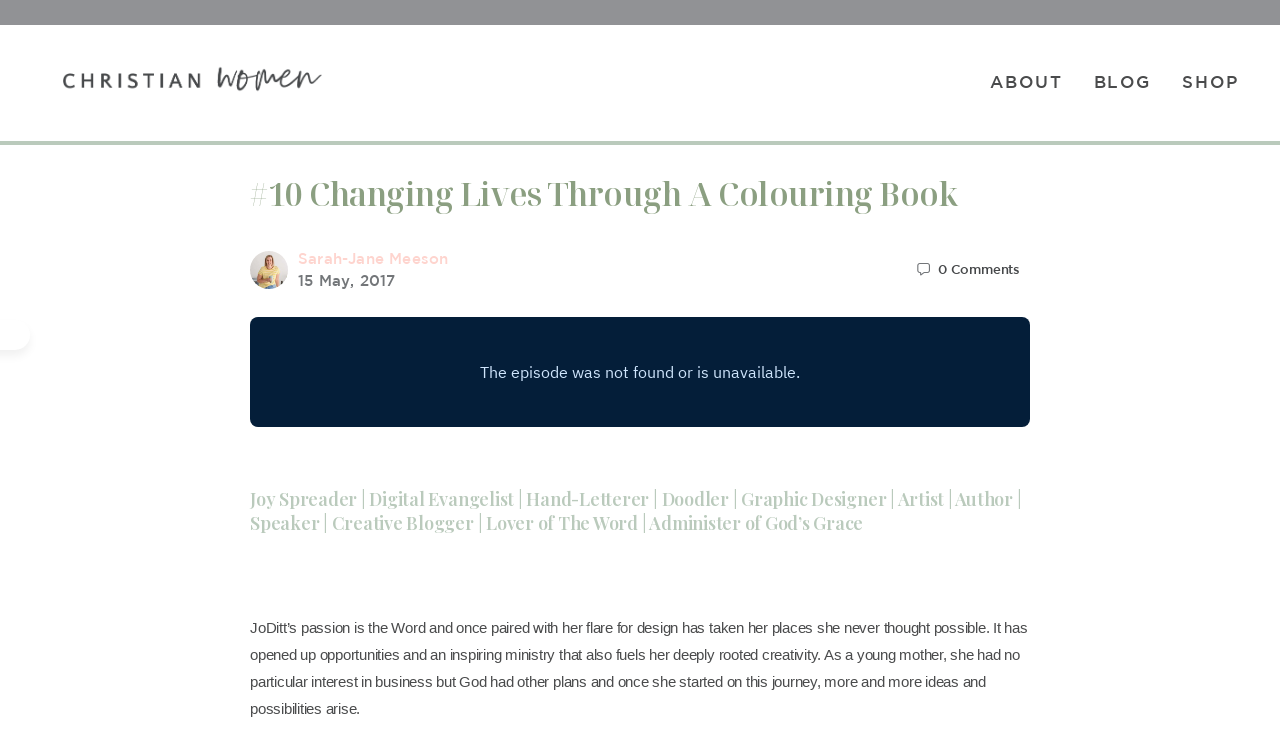

--- FILE ---
content_type: text/html; charset=UTF-8
request_url: https://christianwomen.com/changing-lives-colouring-book/
body_size: 40318
content:
<!doctype html>
<html lang="en-AU">
	<head><meta charset="UTF-8"><script>if(navigator.userAgent.match(/MSIE|Internet Explorer/i)||navigator.userAgent.match(/Trident\/7\..*?rv:11/i)){var href=document.location.href;if(!href.match(/[?&]nowprocket/)){if(href.indexOf("?")==-1){if(href.indexOf("#")==-1){document.location.href=href+"?nowprocket=1"}else{document.location.href=href.replace("#","?nowprocket=1#")}}else{if(href.indexOf("#")==-1){document.location.href=href+"&nowprocket=1"}else{document.location.href=href.replace("#","&nowprocket=1#")}}}}</script><script>class RocketLazyLoadScripts{constructor(){this.v="1.2.4",this.triggerEvents=["keydown","mousedown","mousemove","touchmove","touchstart","touchend","wheel"],this.userEventHandler=this._triggerListener.bind(this),this.touchStartHandler=this._onTouchStart.bind(this),this.touchMoveHandler=this._onTouchMove.bind(this),this.touchEndHandler=this._onTouchEnd.bind(this),this.clickHandler=this._onClick.bind(this),this.interceptedClicks=[],window.addEventListener("pageshow",t=>{this.persisted=t.persisted}),window.addEventListener("DOMContentLoaded",()=>{this._preconnect3rdParties()}),this.delayedScripts={normal:[],async:[],defer:[]},this.trash=[],this.allJQueries=[]}_addUserInteractionListener(t){if(document.hidden){t._triggerListener();return}this.triggerEvents.forEach(e=>window.addEventListener(e,t.userEventHandler,{passive:!0})),window.addEventListener("touchstart",t.touchStartHandler,{passive:!0}),window.addEventListener("mousedown",t.touchStartHandler),document.addEventListener("visibilitychange",t.userEventHandler)}_removeUserInteractionListener(){this.triggerEvents.forEach(t=>window.removeEventListener(t,this.userEventHandler,{passive:!0})),document.removeEventListener("visibilitychange",this.userEventHandler)}_onTouchStart(t){"HTML"!==t.target.tagName&&(window.addEventListener("touchend",this.touchEndHandler),window.addEventListener("mouseup",this.touchEndHandler),window.addEventListener("touchmove",this.touchMoveHandler,{passive:!0}),window.addEventListener("mousemove",this.touchMoveHandler),t.target.addEventListener("click",this.clickHandler),this._renameDOMAttribute(t.target,"onclick","rocket-onclick"),this._pendingClickStarted())}_onTouchMove(t){window.removeEventListener("touchend",this.touchEndHandler),window.removeEventListener("mouseup",this.touchEndHandler),window.removeEventListener("touchmove",this.touchMoveHandler,{passive:!0}),window.removeEventListener("mousemove",this.touchMoveHandler),t.target.removeEventListener("click",this.clickHandler),this._renameDOMAttribute(t.target,"rocket-onclick","onclick"),this._pendingClickFinished()}_onTouchEnd(){window.removeEventListener("touchend",this.touchEndHandler),window.removeEventListener("mouseup",this.touchEndHandler),window.removeEventListener("touchmove",this.touchMoveHandler,{passive:!0}),window.removeEventListener("mousemove",this.touchMoveHandler)}_onClick(t){t.target.removeEventListener("click",this.clickHandler),this._renameDOMAttribute(t.target,"rocket-onclick","onclick"),this.interceptedClicks.push(t),t.preventDefault(),t.stopPropagation(),t.stopImmediatePropagation(),this._pendingClickFinished()}_replayClicks(){window.removeEventListener("touchstart",this.touchStartHandler,{passive:!0}),window.removeEventListener("mousedown",this.touchStartHandler),this.interceptedClicks.forEach(t=>{t.target.dispatchEvent(new MouseEvent("click",{view:t.view,bubbles:!0,cancelable:!0}))})}_waitForPendingClicks(){return new Promise(t=>{this._isClickPending?this._pendingClickFinished=t:t()})}_pendingClickStarted(){this._isClickPending=!0}_pendingClickFinished(){this._isClickPending=!1}_renameDOMAttribute(t,e,r){t.hasAttribute&&t.hasAttribute(e)&&(event.target.setAttribute(r,event.target.getAttribute(e)),event.target.removeAttribute(e))}_triggerListener(){this._removeUserInteractionListener(this),"loading"===document.readyState?document.addEventListener("DOMContentLoaded",this._loadEverythingNow.bind(this)):this._loadEverythingNow()}_preconnect3rdParties(){let t=[];document.querySelectorAll("script[type=rocketlazyloadscript][data-rocket-src]").forEach(e=>{let r=e.getAttribute("data-rocket-src");if(r&&0!==r.indexOf("data:")){0===r.indexOf("//")&&(r=location.protocol+r);try{let i=new URL(r).origin;i!==location.origin&&t.push({src:i,crossOrigin:e.crossOrigin||"module"===e.getAttribute("data-rocket-type")})}catch(n){}}}),t=[...new Map(t.map(t=>[JSON.stringify(t),t])).values()],this._batchInjectResourceHints(t,"preconnect")}async _loadEverythingNow(){this.lastBreath=Date.now(),this._delayEventListeners(),this._delayJQueryReady(this),this._handleDocumentWrite(),this._registerAllDelayedScripts(),this._preloadAllScripts(),await this._loadScriptsFromList(this.delayedScripts.normal),await this._loadScriptsFromList(this.delayedScripts.defer),await this._loadScriptsFromList(this.delayedScripts.async);try{await this._triggerDOMContentLoaded(),await this._pendingWebpackRequests(this),await this._triggerWindowLoad()}catch(t){console.error(t)}window.dispatchEvent(new Event("rocket-allScriptsLoaded")),this._waitForPendingClicks().then(()=>{this._replayClicks()}),this._emptyTrash()}_registerAllDelayedScripts(){document.querySelectorAll("script[type=rocketlazyloadscript]").forEach(t=>{t.hasAttribute("data-rocket-src")?t.hasAttribute("async")&&!1!==t.async?this.delayedScripts.async.push(t):t.hasAttribute("defer")&&!1!==t.defer||"module"===t.getAttribute("data-rocket-type")?this.delayedScripts.defer.push(t):this.delayedScripts.normal.push(t):this.delayedScripts.normal.push(t)})}async _transformScript(t){if(await this._littleBreath(),!0===t.noModule&&"noModule"in HTMLScriptElement.prototype){t.setAttribute("data-rocket-status","skipped");return}return new Promise(navigator.userAgent.indexOf("Firefox/")>0||""===navigator.vendor?e=>{let r=document.createElement("script");[...t.attributes].forEach(t=>{let e=t.nodeName;"type"!==e&&("data-rocket-type"===e&&(e="type"),"data-rocket-src"===e&&(e="src"),r.setAttribute(e,t.nodeValue))}),t.text&&(r.text=t.text),r.hasAttribute("src")?(r.addEventListener("load",e),r.addEventListener("error",e)):(r.text=t.text,e());try{t.parentNode.replaceChild(r,t)}catch(i){e()}}:e=>{function r(){t.setAttribute("data-rocket-status","failed"),e()}try{let i=t.getAttribute("data-rocket-type"),n=t.getAttribute("data-rocket-src");i?(t.type=i,t.removeAttribute("data-rocket-type")):t.removeAttribute("type"),t.addEventListener("load",function r(){t.setAttribute("data-rocket-status","executed"),e()}),t.addEventListener("error",r),n?(t.removeAttribute("data-rocket-src"),t.src=n):t.src="data:text/javascript;base64,"+window.btoa(unescape(encodeURIComponent(t.text)))}catch(s){r()}})}async _loadScriptsFromList(t){let e=t.shift();return e&&e.isConnected?(await this._transformScript(e),this._loadScriptsFromList(t)):Promise.resolve()}_preloadAllScripts(){this._batchInjectResourceHints([...this.delayedScripts.normal,...this.delayedScripts.defer,...this.delayedScripts.async],"preload")}_batchInjectResourceHints(t,e){var r=document.createDocumentFragment();t.forEach(t=>{let i=t.getAttribute&&t.getAttribute("data-rocket-src")||t.src;if(i){let n=document.createElement("link");n.href=i,n.rel=e,"preconnect"!==e&&(n.as="script"),t.getAttribute&&"module"===t.getAttribute("data-rocket-type")&&(n.crossOrigin=!0),t.crossOrigin&&(n.crossOrigin=t.crossOrigin),t.integrity&&(n.integrity=t.integrity),r.appendChild(n),this.trash.push(n)}}),document.head.appendChild(r)}_delayEventListeners(){let t={};function e(e,r){!function e(r){!t[r]&&(t[r]={originalFunctions:{add:r.addEventListener,remove:r.removeEventListener},eventsToRewrite:[]},r.addEventListener=function(){arguments[0]=i(arguments[0]),t[r].originalFunctions.add.apply(r,arguments)},r.removeEventListener=function(){arguments[0]=i(arguments[0]),t[r].originalFunctions.remove.apply(r,arguments)});function i(e){return t[r].eventsToRewrite.indexOf(e)>=0?"rocket-"+e:e}}(e),t[e].eventsToRewrite.push(r)}function r(t,e){let r=t[e];Object.defineProperty(t,e,{get:()=>r||function(){},set(i){t["rocket"+e]=r=i}})}e(document,"DOMContentLoaded"),e(window,"DOMContentLoaded"),e(window,"load"),e(window,"pageshow"),e(document,"readystatechange"),r(document,"onreadystatechange"),r(window,"onload"),r(window,"onpageshow")}_delayJQueryReady(t){let e;function r(t){return t.split(" ").map(t=>"load"===t||0===t.indexOf("load.")?"rocket-jquery-load":t).join(" ")}function i(i){if(i&&i.fn&&!t.allJQueries.includes(i)){i.fn.ready=i.fn.init.prototype.ready=function(e){return t.domReadyFired?e.bind(document)(i):document.addEventListener("rocket-DOMContentLoaded",()=>e.bind(document)(i)),i([])};let n=i.fn.on;i.fn.on=i.fn.init.prototype.on=function(){return this[0]===window&&("string"==typeof arguments[0]||arguments[0]instanceof String?arguments[0]=r(arguments[0]):"object"==typeof arguments[0]&&Object.keys(arguments[0]).forEach(t=>{let e=arguments[0][t];delete arguments[0][t],arguments[0][r(t)]=e})),n.apply(this,arguments),this},t.allJQueries.push(i)}e=i}i(window.jQuery),Object.defineProperty(window,"jQuery",{get:()=>e,set(t){i(t)}})}async _pendingWebpackRequests(t){let e=document.querySelector("script[data-webpack]");async function r(){return new Promise(t=>{e.addEventListener("load",t),e.addEventListener("error",t)})}e&&(await r(),await t._requestAnimFrame(),await t._pendingWebpackRequests(t))}async _triggerDOMContentLoaded(){this.domReadyFired=!0,await this._littleBreath(),document.dispatchEvent(new Event("rocket-DOMContentLoaded")),await this._littleBreath(),window.dispatchEvent(new Event("rocket-DOMContentLoaded")),await this._littleBreath(),document.dispatchEvent(new Event("rocket-readystatechange")),await this._littleBreath(),document.rocketonreadystatechange&&document.rocketonreadystatechange()}async _triggerWindowLoad(){await this._littleBreath(),window.dispatchEvent(new Event("rocket-load")),await this._littleBreath(),window.rocketonload&&window.rocketonload(),await this._littleBreath(),this.allJQueries.forEach(t=>t(window).trigger("rocket-jquery-load")),await this._littleBreath();let t=new Event("rocket-pageshow");t.persisted=this.persisted,window.dispatchEvent(t),await this._littleBreath(),window.rocketonpageshow&&window.rocketonpageshow({persisted:this.persisted})}_handleDocumentWrite(){let t=new Map;document.write=document.writeln=function(e){let r=document.currentScript;r||console.error("WPRocket unable to document.write this: "+e);let i=document.createRange(),n=r.parentElement,s=t.get(r);void 0===s&&(s=r.nextSibling,t.set(r,s));let a=document.createDocumentFragment();i.setStart(a,0),a.appendChild(i.createContextualFragment(e)),n.insertBefore(a,s)}}async _littleBreath(){Date.now()-this.lastBreath>45&&(await this._requestAnimFrame(),this.lastBreath=Date.now())}async _requestAnimFrame(){return document.hidden?new Promise(t=>setTimeout(t)):new Promise(t=>requestAnimationFrame(t))}_emptyTrash(){this.trash.forEach(t=>t.remove())}static run(){let t=new RocketLazyLoadScripts;t._addUserInteractionListener(t)}}RocketLazyLoadScripts.run();</script>
		
		<link rel="profile" href="http://gmpg.org/xfn/11">
		<script type="text/html" id="tmpl-bb-link-preview">
<% if ( link_scrapping ) { %>
	<% if ( link_loading ) { %>
		<span class="bb-url-scrapper-loading bb-ajax-loader"><i class="bb-icon-l bb-icon-spinner animate-spin"></i>Loading preview...</span>
	<% } %>
	<% if ( link_success || link_error ) { %>
		<a title="Cancel Preview" href="#" id="bb-close-link-suggestion">Remove Preview</a>
		<div class="bb-link-preview-container">

			<% if ( link_images && link_images.length && link_success && ! link_error && '' !== link_image_index ) { %>
				<div id="bb-url-scrapper-img-holder">
					<div class="bb-link-preview-image">
						<div class="bb-link-preview-image-cover">
							<img src="<%= link_images[link_image_index] %>"/>
						</div>
						<div class="bb-link-preview-icons">
							<%
							if ( link_images.length > 1 ) { %>
								<a data-bp-tooltip-pos="up" data-bp-tooltip="Change image" href="#" class="icon-exchange toolbar-button bp-tooltip" id="icon-exchange"><i class="bb-icon-l bb-icon-exchange"></i></a>
							<% } %>
							<% if ( link_images.length ) { %>
								<a data-bp-tooltip-pos="up" data-bp-tooltip="Remove image" href="#" class="icon-image-slash toolbar-button bp-tooltip" id="bb-link-preview-remove-image"><i class="bb-icon-l bb-icon-image-slash"></i></a>
							<% } %>
							<a data-bp-tooltip-pos="up" data-bp-tooltip="Confirm" class="toolbar-button bp-tooltip" href="#" id="bb-link-preview-select-image">
								<i class="bb-icon-check bb-icon-l"></i>
							</a>
						</div>
					</div>
					<% if ( link_images.length > 1 ) { %>
						<div class="bb-url-thumb-nav">
							<button type="button" id="bb-url-prevPicButton"><span class="bb-icon-l bb-icon-angle-left"></span></button>
							<button type="button" id="bb-url-nextPicButton"><span class="bb-icon-l bb-icon-angle-right"></span></button>
							<div id="bb-url-scrapper-img-count">
								Image <%= link_image_index + 1 %>&nbsp;of&nbsp;<%= link_images.length %>
							</div>
						</div>
					<% } %>
				</div>
			<% } %>

			<% if ( link_success && ! link_error && link_url ) { %>
				<div class="bb-link-preview-info">
					<% var a = document.createElement('a');
						a.href = link_url;
						var hostname = a.hostname;
						var domainName = hostname.replace('www.', '' );
					%>

					<% if ( 'undefined' !== typeof link_title && link_title.trim() && link_description ) { %>
						<p class="bb-link-preview-link-name"><%= domainName %></p>
					<% } %>

					<% if ( link_success && ! link_error ) { %>
						<p class="bb-link-preview-title"><%= link_title %></p>
					<% } %>

					<% if ( link_success && ! link_error ) { %>
						<div class="bb-link-preview-excerpt"><p><%= link_description %></p></div>
					<% } %>
				</div>
			<% } %>
			<% if ( link_error && ! link_success ) { %>
				<div id="bb-url-error" class="bb-url-error"><%= link_error_msg %></div>
			<% } %>
		</div>
	<% } %>
<% } %>
</script>
<meta name='robots' content='index, follow, max-image-preview:large, max-snippet:-1, max-video-preview:-1' />

	<!-- This site is optimized with the Yoast SEO plugin v23.6 - https://yoast.com/wordpress/plugins/seo/ -->
	<title>#10 Changing Lives Through A Colouring Book - Christian Women</title><link rel="preload" as="style" href="https://fonts.googleapis.com/css?family=Playfair%20Display%3A100%2C100italic%2C200%2C200italic%2C300%2C300italic%2C400%2C400italic%2C500%2C500italic%2C600%2C600italic%2C700%2C700italic%2C800%2C800italic%2C900%2C900italic%7CNoto%20Serif%20Display%3A100%2C100italic%2C200%2C200italic%2C300%2C300italic%2C400%2C400italic%2C500%2C500italic%2C600%2C600italic%2C700%2C700italic%2C800%2C800italic%2C900%2C900italic%7CQuattrocento%20Sans%3A100%2C100italic%2C200%2C200italic%2C300%2C300italic%2C400%2C400italic%2C500%2C500italic%2C600%2C600italic%2C700%2C700italic%2C800%2C800italic%2C900%2C900italic&#038;display=swap" /><link rel="stylesheet" href="https://fonts.googleapis.com/css?family=Playfair%20Display%3A100%2C100italic%2C200%2C200italic%2C300%2C300italic%2C400%2C400italic%2C500%2C500italic%2C600%2C600italic%2C700%2C700italic%2C800%2C800italic%2C900%2C900italic%7CNoto%20Serif%20Display%3A100%2C100italic%2C200%2C200italic%2C300%2C300italic%2C400%2C400italic%2C500%2C500italic%2C600%2C600italic%2C700%2C700italic%2C800%2C800italic%2C900%2C900italic%7CQuattrocento%20Sans%3A100%2C100italic%2C200%2C200italic%2C300%2C300italic%2C400%2C400italic%2C500%2C500italic%2C600%2C600italic%2C700%2C700italic%2C800%2C800italic%2C900%2C900italic&#038;display=swap" media="print" onload="this.media='all'" /><noscript><link rel="stylesheet" href="https://fonts.googleapis.com/css?family=Playfair%20Display%3A100%2C100italic%2C200%2C200italic%2C300%2C300italic%2C400%2C400italic%2C500%2C500italic%2C600%2C600italic%2C700%2C700italic%2C800%2C800italic%2C900%2C900italic%7CNoto%20Serif%20Display%3A100%2C100italic%2C200%2C200italic%2C300%2C300italic%2C400%2C400italic%2C500%2C500italic%2C600%2C600italic%2C700%2C700italic%2C800%2C800italic%2C900%2C900italic%7CQuattrocento%20Sans%3A100%2C100italic%2C200%2C200italic%2C300%2C300italic%2C400%2C400italic%2C500%2C500italic%2C600%2C600italic%2C700%2C700italic%2C800%2C800italic%2C900%2C900italic&#038;display=swap" /></noscript><style id="rocket-critical-css">@font-face{font-display:swap;font-family:bb-icons;src:url(https://christianwomen.com/wp-content/plugins/buddyboss-platform/bp-templates/bp-nouveau/icons/fonts/round-lined.eot?1693997272);src:url(https://christianwomen.com/wp-content/plugins/buddyboss-platform/bp-templates/bp-nouveau/icons/fonts/round-lined.eot?1693997272#iefix) format('embedded-opentype'),url(https://christianwomen.com/wp-content/plugins/buddyboss-platform/bp-templates/bp-nouveau/icons/fonts/round-lined.woff2?1693997272) format('woff2'),url(https://christianwomen.com/wp-content/plugins/buddyboss-platform/bp-templates/bp-nouveau/icons/fonts/round-lined.woff?1693997272) format('woff'),url(https://christianwomen.com/wp-content/plugins/buddyboss-platform/bp-templates/bp-nouveau/icons/fonts/round-lined.ttf?1693997272) format('truetype'),url(https://christianwomen.com/wp-content/plugins/buddyboss-platform/bp-templates/bp-nouveau/icons/fonts/round-lined.svg?1693997272#round-lined) format('svg');font-weight:100;font-style:normal}@font-face{font-display:swap;font-family:bb-icons;src:url(https://christianwomen.com/wp-content/plugins/buddyboss-platform/bp-templates/bp-nouveau/icons/fonts/round-filled.eot?1693997272);src:url(https://christianwomen.com/wp-content/plugins/buddyboss-platform/bp-templates/bp-nouveau/icons/fonts/round-filled.eot?1693997272#iefix) format('embedded-opentype'),url(https://christianwomen.com/wp-content/plugins/buddyboss-platform/bp-templates/bp-nouveau/icons/fonts/round-filled.woff2?1693997272) format('woff2'),url(https://christianwomen.com/wp-content/plugins/buddyboss-platform/bp-templates/bp-nouveau/icons/fonts/round-filled.woff?1693997272) format('woff'),url(https://christianwomen.com/wp-content/plugins/buddyboss-platform/bp-templates/bp-nouveau/icons/fonts/round-filled.ttf?1693997272) format('truetype'),url(https://christianwomen.com/wp-content/plugins/buddyboss-platform/bp-templates/bp-nouveau/icons/fonts/round-filled.svg?1693997272#round-lined) format('svg');font-weight:200;font-style:normal}@font-face{font-display:swap;font-family:bb-icons;src:url(https://christianwomen.com/wp-content/plugins/buddyboss-platform/bp-templates/bp-nouveau/icons/fonts/filled.eot?1693997272);src:url(https://christianwomen.com/wp-content/plugins/buddyboss-platform/bp-templates/bp-nouveau/icons/fonts/filled.eot?1693997272#iefix) format('embedded-opentype'),url(https://christianwomen.com/wp-content/plugins/buddyboss-platform/bp-templates/bp-nouveau/icons/fonts/filled.woff2?1693997272) format('woff2'),url(https://christianwomen.com/wp-content/plugins/buddyboss-platform/bp-templates/bp-nouveau/icons/fonts/filled.woff?1693997272) format('woff'),url(https://christianwomen.com/wp-content/plugins/buddyboss-platform/bp-templates/bp-nouveau/icons/fonts/filled.ttf?1693997272) format('truetype'),url(https://christianwomen.com/wp-content/plugins/buddyboss-platform/bp-templates/bp-nouveau/icons/fonts/filled.svg?1693997272#round-lined) format('svg');font-weight:300;font-style:normal}@font-face{font-display:swap;font-family:bb-icons;src:url(https://christianwomen.com/wp-content/plugins/buddyboss-platform/bp-templates/bp-nouveau/icons/fonts/lined.eot?1693997272);src:url(https://christianwomen.com/wp-content/plugins/buddyboss-platform/bp-templates/bp-nouveau/icons/fonts/lined.eot?1693997272#iefix) format('embedded-opentype'),url(https://christianwomen.com/wp-content/plugins/buddyboss-platform/bp-templates/bp-nouveau/icons/fonts/lined.woff2?1693997272) format('woff2'),url(https://christianwomen.com/wp-content/plugins/buddyboss-platform/bp-templates/bp-nouveau/icons/fonts/lined.woff?1693997272) format('woff'),url(https://christianwomen.com/wp-content/plugins/buddyboss-platform/bp-templates/bp-nouveau/icons/fonts/lined.ttf?1693997272) format('truetype'),url(https://christianwomen.com/wp-content/plugins/buddyboss-platform/bp-templates/bp-nouveau/icons/fonts/lined.svg?1693997272#round-lined) format('svg');font-weight:400;font-style:normal}@font-face{font-display:swap;font-family:bb-icons;src:url(https://christianwomen.com/wp-content/plugins/buddyboss-platform/bp-templates/bp-nouveau/icons/fonts/box-lined.eot?1693997272);src:url(https://christianwomen.com/wp-content/plugins/buddyboss-platform/bp-templates/bp-nouveau/icons/fonts/box-lined.eot?1693997272#iefix) format('embedded-opentype'),url(https://christianwomen.com/wp-content/plugins/buddyboss-platform/bp-templates/bp-nouveau/icons/fonts/box-lined.woff2?1693997272) format('woff2'),url(https://christianwomen.com/wp-content/plugins/buddyboss-platform/bp-templates/bp-nouveau/icons/fonts/box-lined.woff?1693997272) format('woff'),url(https://christianwomen.com/wp-content/plugins/buddyboss-platform/bp-templates/bp-nouveau/icons/fonts/box-lined.ttf?1693997272) format('truetype'),url(https://christianwomen.com/wp-content/plugins/buddyboss-platform/bp-templates/bp-nouveau/icons/fonts/box-lined.svg?1693997272#round-lined) format('svg');font-weight:500;font-style:normal}@font-face{font-display:swap;font-family:bb-icons;src:url(https://christianwomen.com/wp-content/plugins/buddyboss-platform/bp-templates/bp-nouveau/icons/fonts/box-filled.eot?1693997272);src:url(https://christianwomen.com/wp-content/plugins/buddyboss-platform/bp-templates/bp-nouveau/icons/fonts/box-filled.eot?1693997272#iefix) format('embedded-opentype'),url(https://christianwomen.com/wp-content/plugins/buddyboss-platform/bp-templates/bp-nouveau/icons/fonts/box-filled.woff2?1693997272) format('woff2'),url(https://christianwomen.com/wp-content/plugins/buddyboss-platform/bp-templates/bp-nouveau/icons/fonts/box-filled.woff?1693997272) format('woff'),url(https://christianwomen.com/wp-content/plugins/buddyboss-platform/bp-templates/bp-nouveau/icons/fonts/box-filled.ttf?1693997272) format('truetype'),url(https://christianwomen.com/wp-content/plugins/buddyboss-platform/bp-templates/bp-nouveau/icons/fonts/box-filled.svg?1693997272#round-lined) format('svg');font-weight:600;font-style:normal}[class*=" bb-icon-"]:before,[class^=bb-icon-]:before{font-family:bb-icons;font-style:normal;speak:never;display:inline-block;text-decoration:inherit;width:1em;margin-right:.2em;text-align:center;font-variant:normal;text-transform:none;line-height:1em;margin-left:.2em;-webkit-font-smoothing:antialiased;-moz-osx-font-smoothing:grayscale}.bb-icon-rl{font-family:bb-icons;font-weight:100}.bb-icon-l{font-family:bb-icons;font-weight:400}.bb-icon-times:before{content:'\e828'}.bb-icon-bars:before{content:'\edb1'}.bb-icon-comment-square:before{content:'\ee33'}.bb-icon-search:before{content:'\ef10'}.bp-hide{display:none}.bp-feedback:not(.custom-homepage-info){display:-webkit-flex;display:-moz-flex;display:-ms-flex;display:-o-flex;display:flex;-webkit-flex-flow:row nowrap;-moz-flex-flow:row nowrap;-ms-flex-flow:row nowrap;-o-flex-flow:row nowrap;flex-flow:row nowrap;-ms-flex-align:stretch;-webkit-align-items:stretch;-webkit-box-align:stretch;align-items:stretch}.bp-feedback{background:#fff;color:#807f7f;-webkit-box-shadow:0 1px 1px 1px rgba(0,0,0,.1);-moz-box-shadow:0 1px 1px 1px rgba(0,0,0,.1);box-shadow:0 1px 1px 1px rgba(0,0,0,.1);color:#737373;margin:10px 0;position:relative}.bp-feedback p{margin:0;padding:10px 5px}.bp-feedback span.bp-icon{color:#fff;display:block;font-family:dashicons;left:0;margin-right:10px;position:relative;padding:0 .5em}.bp-feedback .bp-icon{font-size:20px;padding:0 2px}.bp-feedback.error .bp-icon{display:-webkit-box;display:-ms-flexbox;display:-webkit-flex;display:flex;-ms-flex-align:center;-webkit-align-items:center;-webkit-box-align:center;align-items:center}.bp-feedback.error .bp-icon{background-color:#d33}.bp-feedback.error .bp-icon:before{content:"\f534"}.mfp-hide{display:none!important}button.mfp-close{overflow:visible;background:0 0;border:0;-webkit-appearance:none;display:block;outline:0;padding:0;z-index:1046;box-shadow:none;touch-action:manipulation}button::-moz-focus-inner{padding:0;border:0}.mfp-close{width:44px;height:44px;line-height:44px;position:absolute;right:0;top:0;text-decoration:none;text-align:center;opacity:.65;padding:0 0 18px 10px;color:#fff;font-style:normal;font-size:28px;font-family:Arial,Baskerville,monospace}.modal-mask{position:fixed;z-index:999991;top:0;left:0;width:100vw;height:100vh;background-color:rgba(0,0,0,.5);display:flex;align-items:center}.modal-mask.bb-white{background:rgba(250,251,253,.5)}.modal-wrapper{max-width:615px;margin:50px auto;vertical-align:middle;width:90%}.modal-container{width:auto;margin:0 auto;padding:20px 30px 30px;background-color:#fff;border-radius:4px;border:1px solid #d2d4d6;box-shadow:0 6px 24px 0 rgba(18,43,70,.1)}.bbm-model-wrap input,.bbm-model-wrap textarea{width:100%}.bbm-model-wrap label{font-size:16px;line-height:1.5;display:block;margin-bottom:7px}.bbm-model-wrap textarea{min-height:80px;resize:none;margin-bottom:20px}.bb-model-header{background:#fbfbfc;box-shadow:0 1px 0 0 #eef0f3;border-radius:4px 4px 0 0;padding:17px 30px 16px;margin:-20px -30px 30px;display:flex;align-items:center}.bb-model-header h4{margin:0;font-size:17px;font-weight:500}.bb-model-footer .button{min-width:100px}.bbm-uploader-model-wrap .bb-model-header h4{font-size:22px}.bbm-uploader-model-wrap .bb-model-header span:not(.bp-reported-type){font-size:1rem;color:#939597;letter-spacing:-.24px;line-height:24px}.moderation-popup .modal-container{max-height:80vh;overflow:auto}.moderation-popup .modal-container .bb-model-header{margin-bottom:25px}.moderation-popup .modal-container .bb-model-header h4{font-size:17px;font-weight:500}.moderation-popup .modal-container .bb-model-header .mfp-close{-moz-box-shadow:none;-webkit-box-shadow:none;box-shadow:none;right:20px;left:inherit}.moderation-popup .modal-container .bb-model-footer{text-align:right}.moderation-popup .modal-container .bb-model-footer .button{width:auto}.moderation-popup .modal-container .bb-model-footer .button.bb-cancel-report-content{color:#a5a7ab;background-color:transparent;box-shadow:none;margin:0 20px 0 0;padding:0;min-width:inherit}.moderation-popup .modal-container .bb-model-header~.bp-feedback{margin:-15px -20px 15px}.moderation-popup .modal-container #bb-block-member,.moderation-popup .modal-container #bb-report-content{margin-bottom:0}.moderation-popup .modal-container .form-item{margin-bottom:10px;text-align:left}.moderation-popup .modal-container .form-item>span{font-size:14px;padding-left:30px;display:inline-block;line-height:1.4}.moderation-popup .modal-container .form-item label{margin-bottom:0}.moderation-popup .modal-container .form-item label>input[type=radio]{margin-right:10px;vertical-align:middle;height:15px;width:15px}.moderation-popup .modal-container .form-item label>span{font-size:16px;font-weight:500;vertical-align:middle}.moderation-popup .modal-container .form-item label>textarea{font-size:14px;margin-bottom:0}.moderation-popup .modal-container .bp-report-form-err{display:flex;color:#ef3e46;flex-flow:row nowrap;align-items:stretch;padding:10px 0;background:#fff;-webkit-box-shadow:0 1px 1px 1px rgba(0,0,0,.1);-moz-box-shadow:0 1px 1px 1px rgba(0,0,0,.1);box-shadow:0 1px 1px 1px rgba(0,0,0,.1);margin:10px 0 20px;position:relative;border:1px solid #ccc;border-radius:3px}.moderation-popup .modal-container .bp-report-form-err:empty{display:none}.moderation-popup .modal-container .bp-report-form-err:before{content:"\f534";background-color:#d33;color:#fff;display:flex;align-items:center;font-family:dashicons;left:0;margin:-10px 10px -10px 0;position:relative;padding:0 .5em;border-radius:3px 0 0 3px}.moderation-popup .bb-report-type-wrp{font-size:15px;text-align:left}.moderation-popup .bb-report-type-wrp p{margin-bottom:10px}.moderation-popup .bb-report-type-wrp ul{margin-bottom:10px}.moderation-popup .bb-report-type-wrp .bb-model-footer{margin-top:30px}#block-member .bb-model-header,#content-report .bb-model-header,#reported-content .bb-model-header{position:relative}#block-member .bb-model-header .mfp-close,#content-report .bb-model-header .mfp-close,#reported-content .bb-model-header .mfp-close{top:50%;transform:translate(0,-50%)}#block-member .bb-model-header .mfp-close [class*=" bb-icon-"],#content-report .bb-model-header .mfp-close [class*=" bb-icon-"],#reported-content .bb-model-header .mfp-close [class*=" bb-icon-"]{font-size:24px}h1,h2,h4{overflow-wrap:break-word}ul{overflow-wrap:break-word}p{overflow-wrap:break-word}:root{--wp--preset--font-size--normal:16px;--wp--preset--font-size--huge:42px}.screen-reader-text{border:0;clip:rect(1px,1px,1px,1px);-webkit-clip-path:inset(50%);clip-path:inset(50%);height:1px;margin:-1px;overflow:hidden;padding:0;position:absolute;width:1px;word-wrap:normal!important}@font-face{font-display:swap;font-family:eicons;src:url(https://christianwomen.com/wp-content/plugins/elementor/assets/lib/eicons/fonts/eicons.eot?5.16.0);src:url(https://christianwomen.com/wp-content/plugins/elementor/assets/lib/eicons/fonts/eicons.eot?5.16.0#iefix) format("embedded-opentype"),url(https://christianwomen.com/wp-content/plugins/elementor/assets/lib/eicons/fonts/eicons.woff2?5.16.0) format("woff2"),url(https://christianwomen.com/wp-content/plugins/elementor/assets/lib/eicons/fonts/eicons.woff?5.16.0) format("woff"),url(https://christianwomen.com/wp-content/plugins/elementor/assets/lib/eicons/fonts/eicons.ttf?5.16.0) format("truetype"),url(https://christianwomen.com/wp-content/plugins/elementor/assets/lib/eicons/fonts/eicons.svg?5.16.0#eicon) format("svg");font-weight:400;font-style:normal}[class*=" eicon-"]{display:inline-block;font-family:eicons;font-size:inherit;font-weight:400;font-style:normal;font-variant:normal;line-height:1;text-rendering:auto;-webkit-font-smoothing:antialiased;-moz-osx-font-smoothing:grayscale}.eicon-menu-bar:before{content:'\e816'}.eicon-close:before{content:'\e87f'}.elementor-column-gap-default>.elementor-row>.elementor-column>.elementor-element-populated>.elementor-widget-wrap{padding:10px}@media (max-width:767px){.elementor-column{width:100%}}.elementor-screen-only,.screen-reader-text{position:absolute;top:-10000em;width:1px;height:1px;margin:-1px;padding:0;overflow:hidden;clip:rect(0,0,0,0);border:0}.elementor{-webkit-hyphens:manual;-ms-hyphens:manual;hyphens:manual}.elementor *,.elementor :after,.elementor :before{-webkit-box-sizing:border-box;box-sizing:border-box}.elementor a{-webkit-box-shadow:none;box-shadow:none;text-decoration:none}.elementor img{height:auto;max-width:100%;border:none;border-radius:0;-webkit-box-shadow:none;box-shadow:none}.elementor-element{--flex-direction:initial;--flex-wrap:initial;--justify-content:initial;--align-items:initial;--align-content:initial;--gap:initial;--flex-basis:initial;--flex-grow:initial;--flex-shrink:initial;--order:initial;--align-self:initial;-webkit-box-orient:vertical;-webkit-box-direction:normal;-ms-flex-direction:var(--flex-direction);flex-direction:var(--flex-direction);-ms-flex-wrap:var(--flex-wrap);flex-wrap:var(--flex-wrap);-webkit-box-pack:var(--justify-content);-ms-flex-pack:var(--justify-content);justify-content:var(--justify-content);-webkit-box-align:var(--align-items);-ms-flex-align:var(--align-items);align-items:var(--align-items);-ms-flex-line-pack:var(--align-content);align-content:var(--align-content);gap:var(--gap);-ms-flex-preferred-size:var(--flex-basis);flex-basis:var(--flex-basis);-webkit-box-flex:var(--flex-grow);-ms-flex-positive:var(--flex-grow);flex-grow:var(--flex-grow);-ms-flex-negative:var(--flex-shrink);flex-shrink:var(--flex-shrink);-webkit-box-ordinal-group:var(--order);-ms-flex-order:var(--order);order:var(--order);-ms-flex-item-align:var(--align-self);align-self:var(--align-self)}.elementor-align-left{text-align:left}@media (max-width:767px){.elementor-mobile-align-center{text-align:center}.elementor-mobile-align-center .elementor-button{width:auto}}:root{--page-title-display:block}h1.entry-title{display:var(--page-title-display)}.elementor-section{position:relative}.elementor-section .elementor-container{display:-webkit-box;display:-ms-flexbox;display:flex;margin-right:auto;margin-left:auto;position:relative}@media (max-width:1024px){.elementor-section .elementor-container{-ms-flex-wrap:wrap;flex-wrap:wrap}}.elementor-section.elementor-section-boxed>.elementor-container{max-width:1140px}.elementor-section.elementor-section-stretched{position:relative;width:100%}.elementor-row{width:100%;display:-webkit-box;display:-ms-flexbox;display:flex}@media (max-width:1024px){.elementor-row{-ms-flex-wrap:wrap;flex-wrap:wrap}}.elementor-widget-wrap{position:relative;width:100%;-ms-flex-wrap:wrap;flex-wrap:wrap;-ms-flex-line-pack:start;align-content:flex-start}.elementor:not(.elementor-bc-flex-widget) .elementor-widget-wrap{display:-webkit-box;display:-ms-flexbox;display:flex}.elementor-widget-wrap>.elementor-element{width:100%}.elementor-widget{position:relative}.elementor-widget:not(:last-child){margin-bottom:20px}.elementor-column{min-height:1px}.elementor-column,.elementor-column-wrap{position:relative;display:-webkit-box;display:-ms-flexbox;display:flex}.elementor-column-wrap{width:100%}@media (min-width:768px){.elementor-column.elementor-col-33{width:33.333%}.elementor-column.elementor-col-100{width:100%}}@media (max-width:767px){.elementor-column{width:100%}}.elementor-button{display:inline-block;line-height:1;background-color:#818a91;font-size:15px;padding:12px 24px;border-radius:3px;color:#fff;fill:#fff;text-align:center}.elementor-button:visited{color:#fff}.elementor-button-content-wrapper{display:-webkit-box;display:-ms-flexbox;display:flex;-webkit-box-pack:center;-ms-flex-pack:center;justify-content:center}.elementor-button-text{-webkit-box-flex:1;-ms-flex-positive:1;flex-grow:1;-webkit-box-ordinal-group:11;-ms-flex-order:10;order:10;display:inline-block}.elementor-button span{text-decoration:inherit}.elementor-widget-image{text-align:center}.elementor-widget-image a{display:inline-block}.elementor-widget-image img{vertical-align:middle;display:inline-block}.elementor-column .elementor-spacer-inner{height:var(--spacer-size)}.elementor-widget-video .elementor-widget-container{overflow:hidden;-webkit-transform:translateZ(0);transform:translateZ(0)}.elementor-section.elementor-section-boxed>.elementor-container{max-width:1140px}h1.entry-title{display:var(--page-title-display)}@media (max-width:1024px){.elementor-section.elementor-section-boxed>.elementor-container{max-width:1024px}}@media (max-width:767px){.elementor-section.elementor-section-boxed>.elementor-container{max-width:767px}}.elementor-widget-button .elementor-button{font-family:var(--e-global-typography-accent-font-family),Sans-serif;font-size:var(--e-global-typography-accent-font-size);font-weight:var(--e-global-typography-accent-font-weight);font-style:var(--e-global-typography-accent-font-style);background-color:var(--e-global-color-accent)}.elementor-widget-nav-menu .elementor-nav-menu .elementor-item{font-family:var(--e-global-typography-primary-font-family),Sans-serif;font-weight:var(--e-global-typography-primary-font-weight);text-transform:var(--e-global-typography-primary-text-transform);letter-spacing:var(--e-global-typography-primary-letter-spacing)}.elementor-widget-nav-menu .elementor-nav-menu--main .elementor-item{color:var(--e-global-color-text);fill:var(--e-global-color-text)}.elementor-widget-nav-menu .elementor-nav-menu--main:not(.e--pointer-framed) .elementor-item:before,.elementor-widget-nav-menu .elementor-nav-menu--main:not(.e--pointer-framed) .elementor-item:after{background-color:var(--e-global-color-accent)}.elementor-widget-nav-menu{--e-nav-menu-divider-color:var( --e-global-color-text )}.elementor-widget-nav-menu .elementor-nav-menu--dropdown .elementor-item{font-family:var(--e-global-typography-accent-font-family),Sans-serif;font-size:var(--e-global-typography-accent-font-size);font-weight:var(--e-global-typography-accent-font-weight);font-style:var(--e-global-typography-accent-font-style)}.elementor-widget-breadcrumbs{font-family:var(--e-global-typography-secondary-font-family),Sans-serif;font-weight:var(--e-global-typography-secondary-font-weight)}@media (max-width:1024px){.elementor-widget-button .elementor-button{font-size:var(--e-global-typography-accent-font-size)}.elementor-widget-nav-menu .elementor-nav-menu .elementor-item{letter-spacing:var(--e-global-typography-primary-letter-spacing)}.elementor-widget-nav-menu .elementor-nav-menu--dropdown .elementor-item{font-size:var(--e-global-typography-accent-font-size)}}@media (max-width:767px){.elementor-widget-button .elementor-button{font-size:var(--e-global-typography-accent-font-size)}.elementor-widget-nav-menu .elementor-nav-menu .elementor-item{letter-spacing:var(--e-global-typography-primary-letter-spacing)}.elementor-widget-nav-menu .elementor-nav-menu--dropdown .elementor-item{font-size:var(--e-global-typography-accent-font-size)}}body.bb-custom-typo{font-family:-apple-system,BlinkMacSystemFont,"Segoe UI",Roboto,Oxygen-Sans,Ubuntu,Cantarell,"Helvetica Neue",sans-serif}.bb-custom-typo h1,.bb-custom-typo h2,.bb-custom-typo h4{font-family:-apple-system,BlinkMacSystemFont,"Segoe UI",Roboto,Oxygen-Sans,Ubuntu,Cantarell,"Helvetica Neue",sans-serif}.mfp-hide{display:none!important}button.mfp-close{overflow:visible;background:0 0;border:0;-webkit-appearance:none;display:block;outline:0;padding:0;z-index:1046;box-shadow:none;touch-action:manipulation}button::-moz-focus-inner{padding:0;border:0}.mfp-close{width:44px;height:44px;line-height:44px;position:absolute;right:0;top:0;text-decoration:none;text-align:center;opacity:.65;padding:0 0 18px 10px;color:#fff;font-style:normal;font-size:28px;font-family:Arial,Baskerville,monospace}.mfp-hide{display:none!important}button.mfp-close{overflow:visible;background:0 0;border:0;-webkit-appearance:none;display:block;outline:0;padding:0;z-index:1046;box-shadow:none;touch-action:manipulation}button::-moz-focus-inner{padding:0;border:0}.mfp-close{width:44px;height:44px;line-height:44px;position:absolute;right:0;top:0;text-decoration:none;text-align:center;opacity:.65;padding:0 0 18px 10px;color:#fff;font-style:normal;font-size:28px;font-family:Arial,Baskerville,monospace}.mfp-hide{display:none!important}button.mfp-close{overflow:visible;background:0 0;border:0;-webkit-appearance:none;display:block;outline:0;padding:0;z-index:1046;box-shadow:none;touch-action:manipulation}button::-moz-focus-inner{padding:0;border:0}.mfp-close{width:44px;height:44px;line-height:44px;position:absolute;right:0;top:0;text-decoration:none;text-align:center;opacity:.65;padding:0 0 18px 10px;color:#fff;font-style:normal;font-size:28px;font-family:Arial,Baskerville,monospace}.mfp-hide{display:none!important}button.mfp-close{overflow:visible;background:0 0;border:0;-webkit-appearance:none;display:block;outline:0;padding:0;z-index:1046;box-shadow:none;touch-action:manipulation}button::-moz-focus-inner{padding:0;border:0}.mfp-close{width:44px;height:44px;line-height:44px;position:absolute;right:0;top:0;text-decoration:none;text-align:center;opacity:.65;padding:0 0 18px 10px;color:#fff;font-style:normal;font-size:28px;font-family:Arial,Baskerville,monospace}.mfp-hide{display:none!important}button.mfp-close{overflow:visible;background:0 0;border:0;-webkit-appearance:none;display:block;outline:0;padding:0;z-index:1046;box-shadow:none;touch-action:manipulation}button::-moz-focus-inner{padding:0;border:0}.mfp-close{width:44px;height:44px;line-height:44px;position:absolute;right:0;top:0;text-decoration:none;text-align:center;opacity:.65;padding:0 0 18px 10px;color:#fff;font-style:normal;font-size:28px;font-family:Arial,Baskerville,monospace}.mfp-hide{display:none!important}button.mfp-close{overflow:visible;background:0 0;border:0;-webkit-appearance:none;display:block;outline:0;padding:0;z-index:1046;box-shadow:none;touch-action:manipulation}button::-moz-focus-inner{padding:0;border:0}.mfp-close{width:44px;height:44px;line-height:44px;position:absolute;right:0;top:0;text-decoration:none;text-align:center;opacity:.65;padding:0 0 18px 10px;color:#fff;font-style:normal;font-size:28px;font-family:Arial,Baskerville,monospace}.mfp-hide{display:none!important}button.mfp-close{overflow:visible;background:0 0;border:0;-webkit-appearance:none;display:block;outline:0;padding:0;z-index:1046;box-shadow:none;touch-action:manipulation}button::-moz-focus-inner{padding:0;border:0}.mfp-close{width:44px;height:44px;line-height:44px;position:absolute;right:0;top:0;text-decoration:none;text-align:center;opacity:.65;padding:0 0 18px 10px;color:#fff;font-style:normal;font-size:28px;font-family:Arial,Baskerville,monospace}.mfp-hide{display:none!important}button.mfp-close{overflow:visible;background:0 0;border:0;-webkit-appearance:none;display:block;outline:0;padding:0;z-index:1046;box-shadow:none;touch-action:manipulation}button::-moz-focus-inner{padding:0;border:0}.mfp-close{width:44px;height:44px;line-height:44px;position:absolute;right:0;top:0;text-decoration:none;text-align:center;opacity:.65;padding:0 0 18px 10px;color:#fff;font-style:normal;font-size:28px;font-family:Arial,Baskerville,monospace}.mfp-hide{display:none!important}button.mfp-close{overflow:visible;background:0 0;border:0;-webkit-appearance:none;display:block;outline:0;padding:0;z-index:1046;box-shadow:none;touch-action:manipulation}button::-moz-focus-inner{padding:0;border:0}.mfp-close{width:44px;height:44px;line-height:44px;position:absolute;right:0;top:0;text-decoration:none;text-align:center;opacity:.65;padding:0 0 18px 10px;color:#fff;font-style:normal;font-size:28px;font-family:Arial,Baskerville,monospace}.mfp-hide{display:none!important}button.mfp-close{overflow:visible;background:0 0;border:0;-webkit-appearance:none;display:block;outline:0;padding:0;z-index:1046;box-shadow:none;touch-action:manipulation}button::-moz-focus-inner{padding:0;border:0}.mfp-close{width:44px;height:44px;line-height:44px;position:absolute;right:0;top:0;text-decoration:none;text-align:center;opacity:.65;padding:0 0 18px 10px;color:#fff;font-style:normal;font-size:28px;font-family:Arial,Baskerville,monospace}.mfp-hide{display:none!important}button.mfp-close{overflow:visible;background:0 0;border:0;-webkit-appearance:none;display:block;outline:0;padding:0;z-index:1046;box-shadow:none;touch-action:manipulation}button::-moz-focus-inner{padding:0;border:0}.mfp-close{width:44px;height:44px;line-height:44px;position:absolute;right:0;top:0;text-decoration:none;text-align:center;opacity:.65;padding:0 0 18px 10px;color:#fff;font-style:normal;font-size:28px;font-family:Arial,Baskerville,monospace}.mfp-hide{display:none!important}button.mfp-close{overflow:visible;background:0 0;border:0;-webkit-appearance:none;display:block;outline:0;padding:0;z-index:1046;box-shadow:none;touch-action:manipulation}button::-moz-focus-inner{padding:0;border:0}.mfp-close{width:44px;height:44px;line-height:44px;position:absolute;right:0;top:0;text-decoration:none;text-align:center;opacity:.65;padding:0 0 18px 10px;color:#fff;font-style:normal;font-size:28px;font-family:Arial,Baskerville,monospace}h1,h2,h4,p{margin:0 0 1.6875rem;padding:0}article,footer,header,nav,section{display:block}figure,main{display:block}strong{font-weight:inherit}strong{font-weight:bolder}button,input,textarea{margin:0}button,input{overflow:visible}button{text-transform:none}[type=submit],button,html [type=button]{-webkit-appearance:button}[type=button]::-moz-focus-inner,[type=submit]::-moz-focus-inner,button::-moz-focus-inner{border-style:none;padding:0}[type=button]:-moz-focusring,[type=submit]:-moz-focusring,button:-moz-focusring{outline:1px dotted ButtonText}textarea{overflow:auto}[type=radio]{box-sizing:border-box;padding:0}[type=search]{-webkit-appearance:textfield;outline-offset:-2px}[type=search]::-webkit-search-cancel-button,[type=search]::-webkit-search-decoration{-webkit-appearance:none}::-webkit-file-upload-button{-webkit-appearance:button;font:inherit}html{box-sizing:border-box}*,:after,:before{box-sizing:inherit}body{background-color:var(--bb-body-background-color);color:var(--bb-body-text-color);margin:0;font-size:18px;font-family:-apple-system,BlinkMacSystemFont,"Segoe UI",Roboto,Oxygen-Sans,Ubuntu,Cantarell,"Helvetica Neue",sans-serif;font-size:16px;line-height:1.6875rem;-ms-text-size-adjust:100%;-webkit-text-size-adjust:100%;overflow-x:hidden}img{border:0;font-style:italic;height:auto;max-width:100%;vertical-align:middle}a{background-color:transparent;-webkit-text-decoration-skip:objects}a{color:var(--bb-primary-color);outline:0;text-decoration:none}.error{color:var(--bb-danger-color)}h1{font-size:2.125rem;line-height:42px;font-weight:700}h2{font-size:1.5rem;line-height:32px;font-weight:700}h4{font-size:1.125rem;line-height:24px;font-weight:600}h1,h2,h4{color:var(--bb-headings-color);font-family:-apple-system,BlinkMacSystemFont,"Segoe UI",Roboto,Oxygen-Sans,Ubuntu,Cantarell,"Helvetica Neue",sans-serif}ul{margin:0 0 1.6875rem 1.6875rem;padding:0}figure{margin:0}.small{font-size:16px;line-height:24px;color:var(--bb-alternate-text-color)}[class*=" bb-icon-"]:before,[class^=bb-icon-]:before{margin-left:0;margin-right:0}.container{margin-left:auto;margin-right:auto;padding-left:10px;padding-right:10px}.container{max-width:1200px}.bb-grid{display:-webkit-box;display:-ms-flexbox;display:flex;margin-left:-10px;margin-right:-10px;-ms-flex-wrap:wrap;flex-wrap:wrap}.bb-grid-cell,.bb-grid>*{-webkit-box-flex:1;-ms-flex:1;flex:1;min-width:1px;list-style:none}.bb-grid-cell:not(.no-gutter),.bb-grid>:not(.no-gutter){padding-left:10px;padding-right:10px}.align-items-center{-webkit-box-align:center;-ms-flex-align:center;align-items:center}.push-right{margin-left:auto}@media (max-width:543px){.bb-grid{-ms-flex-flow:row wrap;flex-flow:row wrap}.bb-grid-cell,.bb-grid>*{-webkit-box-flex:0;-ms-flex:0 0 100%;flex:0 0 100%;max-width:100%}}@media (min-width:544px){.sm-grid-1-1{-webkit-box-flex:0;-ms-flex:0 0 100%;flex:0 0 100%;max-width:100%}}@media (min-width:800px){.md-grid-1-2{-webkit-box-flex:0;-ms-flex:0 0 50%;flex:0 0 50%;max-width:50%}}@media (min-width:992px){.lg-grid-1-3{-webkit-box-flex:0;-ms-flex:0 0 33.3333333333%;flex:0 0 33.3333333333%;max-width:33.3333333333%}}input,textarea{display:inline-block;font-family:inherit;font-style:inherit;font-size:15px;height:41px;outline:0;vertical-align:middle;background-color:var(--bb-content-background-color);border:1px solid var(--bb-content-border-color);border-radius:var(--bb-input-radius);box-shadow:none;padding:0 12px;color:var(--bb-body-text-color)}input:-moz-placeholder,textarea:-moz-placeholder{color:#c3c6c9}input::-moz-placeholder,textarea::-moz-placeholder{color:#c3c6c9}input:-ms-input-placeholder,textarea:-ms-input-placeholder{color:#c3c6c9}input::-webkit-input-placeholder,textarea::-webkit-input-placeholder{color:#c3c6c9}textarea{height:auto;padding:8px 12px;line-height:27px;vertical-align:top}input[type=search]{background-repeat:no-repeat;background-position:10px 50%;background-size:16px;background-image:url(https://christianwomen.com/wp-content/themes/buddyboss-theme/assets/images/svg/search.svg);background-position:left 10px center;padding-left:2rem}input[type=radio]{display:inline-block;width:auto;height:auto;padding:0}label{color:var(--bb-headings-color);margin-bottom:.25rem;font-size:17px}.form-item,form{margin-bottom:2rem}@media screen and (max-width:544px){form.search-form>label{display:block;width:100%;margin-bottom:10px}form.search-form>label input[type=search]{width:100%}}input[type=search]::-webkit-search-cancel-button,input[type=search]::-webkit-search-decoration,input[type=search]::-webkit-search-results-button,input[type=search]::-webkit-search-results-decoration{display:none}.button,button,input[type=button]{font-family:inherit;font-size:15px;background-color:var(--bb-primary-button-background-regular);color:var(--bb-primary-button-text-regular);border:1px solid var(--bb-primary-button-border-regular);border-radius:var(--bb-button-radius);padding:10px 20px;font-weight:500;font-style:normal;text-decoration:none;text-align:center;display:inline-block;line-height:1.3;border-width:1px;border-style:solid;outline:0;vertical-align:middle;-webkit-appearance:none;-webkit-font-smoothing:antialiased;-moz-osx-font-smoothing:grayscale}.button.small{font-size:14px;font-weight:500;min-height:34px;line-height:34px;padding:0 20px;border-radius:var(--bb-button-radius)}.button.outline{background:0 0;border-width:1px;background-color:var(--bb-secondary-button-background-regular);color:var(--bb-secondary-button-text-regular);border:1px solid var(--bb-secondary-button-border-regular);box-shadow:none}.push-left{margin-right:auto}.push-right{margin-left:auto}.flex{display:-webkit-box;display:-ms-flexbox;display:flex}.flex-1{-webkit-box-flex:1;-ms-flex:1;flex:1}[data-balloon]{position:relative}[data-balloon]:after{opacity:0;font-weight:500;font-size:13px;letter-spacing:-.24px;background:var(--bb-tooltip-background);border-radius:4px;box-shadow:0 1px 3px 0 rgba(0,0,0,.22);color:var(--bb-tooltip-color);content:attr(data-balloon);line-height:1.3;padding:7px 15px;position:absolute;white-space:nowrap;z-index:10}[data-balloon]:before{background:no-repeat url("data:image/svg+xml;charset=utf-8,%3Csvg%20xmlns%3D%22http://www.w3.org/2000/svg%22%20width%3D%2236px%22%20height%3D%2212px%22%3E%3Cpath%20fill%3D%22var(--bb-tooltip-background)%22%20transform%3D%22rotate(0)%22%20d%3D%22M2.658,0.000%20C-13.615,0.000%2050.938,0.000%2034.662,0.000%20C28.662,0.000%2023.035,12.002%2018.660,12.002%20C14.285,12.002%208.594,0.000%202.658,0.000%20Z%22/%3E%3C/svg%3E");background-size:100% auto;width:18px;height:6px;opacity:0;content:'';position:absolute;z-index:10}[data-balloon][data-balloon-pos=down]:after{left:50%;margin-top:11px;top:100%;-webkit-transform:translate(-50%,-10px);-ms-transform:translate(-50%,-10px);transform:translate(-50%,-10px)}[data-balloon][data-balloon-pos=down]:before{background:no-repeat url("data:image/svg+xml;charset=utf-8,%3Csvg%20xmlns%3D%22http://www.w3.org/2000/svg%22%20width%3D%2236px%22%20height%3D%2212px%22%3E%3Cpath%20fill%3D%22var(--bb-tooltip-background)%22%20transform%3D%22rotate(180 18 6)%22%20d%3D%22M2.658,0.000%20C-13.615,0.000%2050.938,0.000%2034.662,0.000%20C28.662,0.000%2023.035,12.002%2018.660,12.002%20C14.285,12.002%208.594,0.000%202.658,0.000%20Z%22/%3E%3C/svg%3E");background-size:100% auto;width:18px;height:6px;left:50%;margin-top:5px;top:100%;-webkit-transform:translate(-50%,-10px);-ms-transform:translate(-50%,-10px);transform:translate(-50%,-10px)}[data-balloon][data-balloon-pos=left]:after{margin-right:11px;right:100%;top:50%;-webkit-transform:translate(10px,-50%);-ms-transform:translate(10px,-50%);transform:translate(10px,-50%)}[data-balloon][data-balloon-pos=left]:before{background:no-repeat url("data:image/svg+xml;charset=utf-8,%3Csvg%20xmlns%3D%22http://www.w3.org/2000/svg%22%20width%3D%2212px%22%20height%3D%2236px%22%3E%3Cpath%20fill%3D%22var(--bb-tooltip-background)%22%20transform%3D%22rotate(-90 18 18)%22%20d%3D%22M2.658,0.000%20C-13.615,0.000%2050.938,0.000%2034.662,0.000%20C28.662,0.000%2023.035,12.002%2018.660,12.002%20C14.285,12.002%208.594,0.000%202.658,0.000%20Z%22/%3E%3C/svg%3E");background-size:100% auto;width:6px;height:18px;margin-right:5px;right:100%;top:50%;-webkit-transform:translate(10px,-50%);-ms-transform:translate(10px,-50%);transform:translate(10px,-50%)}.screen-reader-text{clip:rect(1px,1px,1px,1px);position:absolute!important;height:1px;width:1px;overflow:hidden}html{height:100%;background-image:url(https://christianwomen.com/wp-content/themes/buddyboss-theme/assets/images/adminbar-background.png);background-repeat:repeat-x;background-attachment:fixed}body,html{min-height:100%}.site{-webkit-box-flex:1;-ms-flex:1;flex:1;display:-webkit-box;display:-ms-flexbox;display:flex;-webkit-box-orient:vertical;-webkit-box-direction:normal;-ms-flex-direction:column;flex-direction:column;min-height:100vh}body:not(.page-template-page-fullscreen) .site{overflow-x:hidden}.site-content,.site-header{padding:0 10px}.site-content{min-height:70vh}.site-main{position:relative}.has-sidebar:not(.profile-sidebar):not(.group-sidebar):not(.llms-pointer) #primary{max-width:900px;width:100%}.content-area{padding-top:1.875rem;padding-bottom:2.1875rem}@media screen and (max-width:800px){.content-area{padding-bottom:1.25rem}}.avatar{border-radius:50%}.site-header{background-color:var(--bb-header-background);box-shadow:inset 0 -1px 0 0 #dcdfe3;position:relative}.site-header .header-search-wrap i,.site-header i{color:var(--bb-header-links);font-size:24px;line-height:1;display:inline-block}.site-header .header-aside [data-balloon]:after,.site-header .header-aside [data-balloon]:before{z-index:1003}.site-header .header-aside i{color:var(--bb-header-links)}.sticky-header .site-header{box-shadow:0 1px 0 0 rgba(139,141,157,.05),0 0 1px 0 rgba(65,71,108,.15)}.bb-mobile-header .flex-1{display:-webkit-box;display:-ms-flexbox;display:flex;-webkit-box-align:center;-ms-flex-align:center;align-items:center;overflow:hidden}body:not(.logged-in) .bb-mobile-header .flex-1{-webkit-box-pack:center;-ms-flex-pack:center;justify-content:center}.site-title{font-size:1.375rem;font-weight:500;margin:0}.header-aside{display:-webkit-box;display:-ms-flexbox;display:flex;-webkit-box-align:center;-ms-flex-align:center;align-items:center;-webkit-box-pack:end;-ms-flex-pack:end;justify-content:flex-end;-webkit-box-flex:0;-ms-flex:0 0 auto;flex:0 0 auto}.header-aside>*{padding:0 10px;height:var(--bb-header-height);display:-webkit-box;display:-ms-flexbox;display:flex;-webkit-box-align:center;-ms-flex-align:center;align-items:center}.header-aside>:first-child{padding-left:0}.header-aside>:last-child{padding-right:0}.header-aside-inner{display:-webkit-box;display:-ms-flexbox;display:flex;-webkit-box-align:center;-ms-flex-align:center;align-items:center}.header-aside-inner>*{padding:0 8px;line-height:1}.header-aside-inner>:last-child{padding-right:0}.header-aside-inner .bb-header-buttons{padding:0}.bb-separator{background:var(--bb-header-links);height:24px;max-height:24px;width:1px;display:inline-block;margin:0 8px;opacity:.2;padding:0;vertical-align:middle}.header-search-wrap{position:absolute;width:100%;left:0;top:0;height:var(--bb-header-height);background:#fff;box-shadow:0 3px 12px rgba(0,0,0,.05);opacity:0;visibility:hidden;z-index:2}.header-search-wrap .container{padding:0;position:relative;width:100%}.header-search-wrap .search-form{-webkit-box-align:center;-ms-flex-align:center;align-items:center;display:-webkit-box;display:-ms-flexbox;display:flex;height:var(--bb-header-height);margin:0 auto;max-width:500px}.header-search-wrap .search-form label{-webkit-box-flex:1;-ms-flex:1;flex:1;margin:0}.header-search-wrap .search-field-top{background-color:var(--bb-header-alternate-background);background-size:16px;border:0;border-radius:30px;box-shadow:none;color:var(--bb-header-links);font-size:14px;font-weight:400;height:initial;min-height:initial;overflow:hidden;outline:0;padding:10px 15px 10px 35px;text-overflow:ellipsis;white-space:nowrap;width:100%}.header-search-wrap a.close-search{display:inline-block;line-height:1;position:absolute;top:-webkit-calc(50% - 11px);top:calc(50% - 11px);right:10px}.header-search-wrap a.close-search i{font-size:24px;color:var(--bb-header-links)}.entry-header{margin-bottom:2.1875rem}.post-grid .entry-header{margin-bottom:1.25rem}.entry-title{font-size:1.75rem;color:var(--bb-headings-color);line-height:1.5rem;margin:0}a.header-search-link{display:-webkit-box;display:-ms-flexbox;display:flex;-webkit-box-align:center;-ms-flex-align:center;align-items:center}.bb-header-buttons .button.link{background:0 0;border:0;color:inherit;font-weight:400;display:-webkit-inline-box;display:-ms-inline-flexbox;display:inline-flex;-webkit-box-align:center;-ms-flex-align:center;align-items:center;padding:6px 12px}.bb-header-buttons a.button.outline{color:var(--bb-header-links)}@media (max-width:799px){.bb-mobile-header{height:76px}.bb-left-panel-mobile{margin-left:10px}.site-header .bb-left-panel-mobile>i{color:var(--bb-header-links)}.bb-left-panel-mobile,.header-search-link{color:#939597;font-size:26px}.site-title a{display:inline-block}}@media (min-width:800px){.bb-mobile-header-wrapper,.bb-mobile-panel-wrapper{display:none!important}}@media (max-width:545px){.elementor-location-header .elementor-section-wrap .elementor-container{padding-left:10px!important;padding-right:10px!important}}.bb-mobile-panel-wrapper{width:100%;position:fixed;top:0;height:100%;overflow-y:auto;z-index:999;box-shadow:0 2px 5px 0 rgba(18,43,70,.7)}.bb-mobile-panel-wrapper.left{left:0}.bb-mobile-panel-wrapper.left.closed{left:-110%}.bb-mobile-panel-wrapper.light{background-color:#fff}.bb-mobile-panel-wrapper .bb-mobile-panel-header{-webkit-box-align:center;-ms-flex-align:center;align-items:center;display:-webkit-box;display:-ms-flexbox;display:flex;background-color:var(--bb-content-background-color);box-shadow:0 3px 12px rgba(0,0,0,.05);-webkit-box-pack:justify;-ms-flex-pack:justify;justify-content:space-between;padding:15px 20px;width:auto;margin:0 -20px 20px;z-index:199}.bb-mobile-panel-inner{background:var(--bb-content-background-color);min-height:100%;position:relative;padding:0 20px 30px;z-index:11}.bb-mobile-panel-inner .mobile-menu{list-style:none;margin:0}.bb-mobile-panel-inner .mobile-menu>li{float:none;line-height:1;margin:0;height:auto}.bb-mobile-panel-inner .mobile-menu a{display:block;padding:12px 0}.bb-mobile-panel-inner .side-panel-menu{margin:0}.bb-mobile-panel-inner .side-panel-menu>li{min-height:44px}.bb-mobile-panel-inner .side-panel-menu a{padding:15px 0}.bb-mobile-panel-inner .bb-primary-menu a{font-size:14px;color:var(--bb-headings-color);letter-spacing:-.21px}.bb-mobile-panel-inner .side-panel-menu li{min-height:50px}.bb-mobile-panel-inner .side-panel-menu a{font-size:14px;color:var(--bb-headings-color);line-height:24px;padding:13px 0}.bb-mobile-panel-inner .buddypanel-menu li{position:relative}.closed a.bb-close-panel{visibility:hidden;opacity:0}a.bb-close-panel i{color:var(--bb-alternate-text-color);border-radius:50px;font-size:30px;line-height:1}.bb-mobile-header .header-aside{padding-right:15px}.mobile-logo-wrapper{padding:0 15px}.bb-single-icon .mobile-logo-wrapper{-webkit-box-pack:center;-ms-flex-pack:center;justify-content:center}@media screen and (max-width:799px){.header-search-wrap .search-form{margin:0 0 0 15px;max-width:-webkit-calc(100% - 64px);max-width:calc(100% - 64px)}}@media screen and (max-width:768px){.bb-mobile-header .header-aside>:last-child{padding-right:0!important}}.buddypanel-menu{min-height:100%}@media screen and (max-width:799px){.header-search-wrap{padding:0 10px}}.side-panel-menu{list-style:none;margin:0;display:-webkit-box;display:-ms-flexbox;display:flex;-ms-flex-flow:column;flex-flow:column}.side-panel-menu li{min-height:52px}.side-panel-menu a{padding:15px 0;display:-webkit-box;display:-ms-flexbox;display:flex;font-size:14px;color:var(--bb-sidenav-links);letter-spacing:-.24px;-webkit-box-align:center;-ms-flex-align:center;align-items:center;line-height:1;position:absolute;width:100%}form.search-form{position:relative}.bb-user-avatar-wrap{display:-webkit-box;display:-ms-flexbox;display:flex;-webkit-box-align:center;-ms-flex-align:center;align-items:center}.post-grid .hentry{margin-bottom:20px}.post-grid .entry-content{font-size:.875rem;color:var(--bb-body-text-color);letter-spacing:-.24px;line-height:1.5;margin-bottom:1.6875rem}.post-grid .entry-content p{margin-bottom:0}.post-grid .entry-title{font-size:1.125rem;color:var(--bb-headings-color);letter-spacing:-.24px;line-height:1.47;margin:0;word-break:break-word}.post-inner-wrap{background:var(--bb-content-background-color);border:1px solid var(--bb-content-border-color);border-radius:var(--bb-block-radius);overflow:hidden;min-width:1px;height:100%}.post-grid .lg-grid-1-3 .post-inner-wrap{display:-webkit-box;display:-ms-flexbox;display:flex;-webkit-box-orient:vertical;-webkit-box-direction:normal;-ms-flex-direction:column;flex-direction:column}.post-grid .lg-grid-1-3 .entry-content-wrap{display:-webkit-box;display:-ms-flexbox;display:flex;-webkit-box-orient:vertical;-webkit-box-direction:normal;-ms-flex-direction:column;flex-direction:column;-webkit-box-flex:1;-ms-flex:1;flex:1}.post-grid .lg-grid-1-3 .entry-meta{margin-top:auto}@media (max-width:992px){.post-grid:not(.bb-standard) .hentry{width:50%}}@media (max-width:799px){.post-grid .hentry:not(.bb-standard){width:100%}}.entry-img,.single .post-related-posts .entry-img{position:relative;overflow:hidden;padding-top:52.56%;display:block;background-color:var(--bb-cover-image-background-color)}@media (max-width:800px){.entry-img,.single .post-related-posts .entry-img{padding-top:40.476%}}.single .entry-img{padding-top:36%;margin:0 0 32px}.single .post.full-fi figure.entry-img{width:100vw;margin-left:-webkit-calc(-50vw + 50%);margin-left:calc(-50vw + 50%);padding-top:60%}.entry-img img{position:absolute;top:0;bottom:0;left:0;right:0;margin:auto;z-index:0;min-height:100%;width:auto;min-width:100%;object-fit:cover}.entry-content-wrap{padding:20px 30px 25px 30px}.entry-content-wrap .avatar{border-radius:100%;max-width:38px}.entry-title a{color:var(--bb-headings-color)}.entry-meta{display:-webkit-box;display:-ms-flexbox;display:flex;-webkit-box-align:center;-ms-flex-align:center;align-items:center}.meta-wrap{-webkit-box-flex:1;-ms-flex:1;flex:1;line-height:1}.avatar-wrap{margin-right:10px}.post-author,.post-date{font-size:.875rem;color:var(--bb-headings-color);line-height:1.5}.post-date{display:block}.post-date a{color:var(--bb-alternate-text-color)}.single-post:not(.full-fi-invert) .content-area{margin:0 auto;max-width:800px}.single-post .entry-content{letter-spacing:-.24px}.single-post .entry-content p{margin-bottom:40px}.single-post .entry-content p{font-size:14px;line-height:1.5}@media (max-width:544px){.single-post .entry-content p{margin-bottom:20px}}.single .entry-content-wrap{padding:0}.single .entry-title{font-size:2rem;line-height:1.2;margin-bottom:20px;letter-spacing:-.03rem}.single .entry-meta{margin-bottom:25px}@media (min-width:800px){.single-post .content-area{max-width:-webkit-calc(100% - 300px);max-width:calc(100% - 300px)}}.top-meta a{margin-left:15px;padding:5px 10px}.top-meta a{font-size:13px;color:var(--bb-alternate-text-color);letter-spacing:-.21px;line-height:1.5}.top-meta i{font-size:18px;margin-right:5px;color:var(--bb-alternate-text-color)}.post-grid.bb-grid .bb-comment-text{display:none}.post-grid.bb-grid .top-meta a{margin-left:6px}.post-grid.bb-grid .post-date{font-size:13px}.single-post .post-related-posts>.post-grid{display:none}.single-post .post-related-posts .post-inner-wrap{-webkit-box-orient:vertical;-webkit-box-direction:normal;-ms-flex-direction:column;flex-direction:column}.single-post .post-related-posts .entry-header{margin-bottom:1.875rem}.single-post .post-related-posts .entry-content{margin-bottom:2.25rem}.single-post .post-related-posts .entry-content>p:last-child{margin-bottom:0}.single-post .post-related-posts h2.entry-title{margin-bottom:0;font-size:1.125rem;line-height:28px}.single-post .post-related-posts .entry-img{margin-bottom:0}.single-post .post-related-posts .lg-grid-1-3{-webkit-box-flex:0;-ms-flex:0 0 100%;flex:0 0 100%;max-width:100%;vertical-align:top}.single-post .post-related-posts .post-inner-wrap{height:auto}.single-post .post-related-posts .entry-content-wrap{padding:20px 30px 25px}.single-post .post-related-posts .entry-content-wrap .entry-meta{margin-top:0;margin-bottom:0}@media (max-width:543px){.single .entry-title{font-size:1.5rem;line-height:1.5}}.full-fi .site-content-grid>.bb-share-container{margin-left:60px}.single .site-content-grid{position:relative}.bb-share-container{position:absolute;width:50px;top:175px;background:var(--bb-content-background-color);box-shadow:0 6px 10px 0 rgba(0,0,0,.06);border-radius:100px;padding:15px 0;text-align:center;z-index:21}.sidebar-right .bb-share-container{margin-left:-60px}@media (max-width:1420px){.has-sidebar .site-content-grid>.bb-share-container{display:none}}@media (min-width:1241px){.single.full-fi .site-content-grid>.bb-share-container{display:block}}.modal-mask{z-index:999999}div,li{border-radius:0}.bp-feedback{box-shadow:none;border:1px solid var(--bb-content-border-color);background-color:var(--bb-content-background-color);border-radius:4px;color:var(--bb-body-text-color)}.bp-feedback span.bp-icon{font-family:bb-icons;font-weight:400}.bp-feedback:after{content:'';display:table}.bp-feedback .bp-icon{border-radius:4px 0 0 4px;font-size:18px}.bp-feedback.error .bp-icon{background-color:var(--bb-danger-color)}.bp-feedback.error .bp-icon{font-weight:200}.bp-feedback.error .bp-icon:before{content:"\ee65"}.bp-feedback p{font-size:14px;line-height:1.5;padding:10px 5px}.bp-feedback{clear:both}.avatar{border-radius:50%;image-rendering:-webkit-optimize-contrast}.bp-hide{display:none!important}body.bp-search .site-header{z-index:610}.modal-wrapper .modal-container{display:-webkit-box;display:-ms-flexbox;display:flex;-webkit-box-orient:vertical;-webkit-box-direction:normal;-ms-flex-direction:column;flex-direction:column}.modal-container{background-color:var(--bb-content-background-color);border-color:var(--bb-content-border-color);box-shadow:0 12px 28px 0 rgba(18,43,70,.15),0 2px 7px 0 rgba(18,43,70,.08)}.bb-model-header{background:var(--bb-content-background-color);box-shadow:0 1px 0 0 var(--bb-content-border-color)}.bb-model-header{margin-bottom:0;border-radius:var(--bb-block-radius) var(--bb-block-radius) 0 0}.bb-model-header button.mfp-close{color:var(--bb-headings-color);font-size:24px;opacity:1}.bb-model-footer{background-color:var(--bb-content-alternate-background-color);border-color:var(--bb-content-border-color);border-radius:0 0 var(--bb-block-radius) var(--bb-block-radius)}.bb-model-footer .button{margin-top:0}.bb-model-footer .button{font-size:14px}.moderation-popup .bb-model-footer{border-top:1px solid var(--bb-content-border-color);display:block;margin:35px -30px -30px -30px;min-width:100%;padding:11px 30px;width:auto}.moderation-popup .mfp-close{background-color:transparent}.moderation-popup .bb-model-footer{min-width:auto}.moderation-popup .bb-model-footer .bb-cancel-report-content{border:0}.moderation-popup .modal-container .bb-model-footer .button.bb-cancel-report-content{color:var(--bb-body-text-color);font-size:13px;font-weight:500}.elementor-header+#content{padding-top:0}.elementor-widget-container ul.elementor-nav-menu{z-index:initial}@media screen and (max-width:1200px){.elementor-section.elementor-section-boxed>.elementor-container{padding-left:30px;padding-right:30px}}@media screen and (max-width:800px){.elementor-section.elementor-section-boxed>.elementor-container{padding-left:10px;padding-right:10px}}@media screen and (max-width:544px){.elementor-section.elementor-section-boxed>.elementor-container{padding-left:0;padding-right:0}}.elementor-button{background-color:var(--bb-primary-color);border-radius:var(--bb-button-radius)}.site-header.site-header--elementor,.sticky-header .site-header.site-header--elementor{width:auto;background-color:transparent;box-shadow:none;position:relative}.site-header.site-header--elementor,body.bp-search .site-header.site-header--elementor{z-index:600;padding-right:0;padding-left:0}.site-header--elementor .bb-separator,.site-header--elementor .header-search-link{display:none}.site-header--elementor.site-header--align-right .header-aside{-webkit-box-pack:end;-ms-flex-pack:end;justify-content:flex-end}.site-header--elementor .bb-header-buttons{white-space:nowrap}.header-search-wrap--elementor{position:absolute;width:100%;left:0;top:0;height:var(--bb-header-height);background:#fff;box-shadow:0 1px 0 0 rgba(139,141,157,.05),0 5px 18px 0 rgba(65,71,108,.22);opacity:0;visibility:hidden;z-index:2}.header-search-wrap--elementor .container{padding:0;position:relative;width:100%}.header-search-wrap--elementor .search-form{display:-webkit-box;display:-ms-flexbox;display:flex;margin:0;height:var(--bb-header-height);-webkit-box-align:center;-ms-flex-align:center;align-items:center}.header-search-wrap--elementor .search-form label{-webkit-box-flex:1;-ms-flex:1;flex:1;margin:0}.header-search-wrap--elementor .search-field-top{border:0;background-size:20px;outline:0;box-shadow:none;padding:0 50px 0 50px;font-size:16px;width:100%;height:var(--bb-header-height);white-space:nowrap;overflow:hidden;text-overflow:ellipsis}.header-search-wrap--elementor a.close-search{display:inline-block;line-height:1;position:absolute;top:-webkit-calc(50% - 11px);top:calc(50% - 11px);right:15px}.header-search-wrap--elementor a.close-search i{font-size:22px}.header-search-wrap--elementor input[type=search]{background-position:left 15px center}.site-header--elementor.icon-fill-in .header-search-link i{opacity:0}@media (max-width:768px){.site-header--elementor .header-aside-inner>.bb-separator{margin:0;opacity:0}}:root{--swiper-theme-color:#007aff}:root{--swiper-navigation-size:44px}:root{--jp-carousel-primary-color:#fff;--jp-carousel-primary-subtle-color:#999;--jp-carousel-bg-color:#000;--jp-carousel-bg-faded-color:#222;--jp-carousel-border-color:#3a3a3a}.screen-reader-text{clip:rect(1px,1px,1px,1px);word-wrap:normal!important;border:0;-webkit-clip-path:inset(50%);clip-path:inset(50%);height:1px;margin:-1px;overflow:hidden;padding:0;position:absolute!important;width:1px}</style>
	<link rel="canonical" href="https://christianwomen.com/changing-lives-colouring-book/" />
	<meta property="og:locale" content="en_US" />
	<meta property="og:type" content="article" />
	<meta property="og:title" content="#10 Changing Lives Through A Colouring Book - Christian Women" />
	<meta property="og:description" content="Joy Spreader | Digital Evangelist | Hand-Letterer | Doodler | Graphic Designer | Artist | Author | Speaker | Creative Blogger | Lover of The&hellip;" />
	<meta property="og:url" content="https://christianwomen.com/changing-lives-colouring-book/" />
	<meta property="og:site_name" content="Christian Women" />
	<meta property="article:published_time" content="2017-05-14T14:00:51+00:00" />
	<meta property="og:image" content="https://christianwomen.com/wp-content/uploads/2017/05/JoDitt-Williams-CWIB-Podcast.jpg" />
	<meta property="og:image:width" content="375" />
	<meta property="og:image:height" content="484" />
	<meta property="og:image:type" content="image/jpeg" />
	<meta name="author" content="Sarah-Jane Meeson" />
	<meta name="twitter:card" content="summary_large_image" />
	<meta name="twitter:label1" content="Written by" />
	<meta name="twitter:data1" content="Sarah-Jane Meeson" />
	<meta name="twitter:label2" content="Est. reading time" />
	<meta name="twitter:data2" content="2 minutes" />
	<script type="application/ld+json" class="yoast-schema-graph">{"@context":"https://schema.org","@graph":[{"@type":"WebPage","@id":"https://christianwomen.com/changing-lives-colouring-book/","url":"https://christianwomen.com/changing-lives-colouring-book/","name":"#10 Changing Lives Through A Colouring Book - Christian Women","isPartOf":{"@id":"https://christianwomen.com/#website"},"primaryImageOfPage":{"@id":"https://christianwomen.com/changing-lives-colouring-book/#primaryimage"},"image":{"@id":"https://christianwomen.com/changing-lives-colouring-book/#primaryimage"},"thumbnailUrl":"https://christianwomen.com/wp-content/uploads/2017/05/JoDitt-Williams-CWIB-Podcast.jpg","datePublished":"2017-05-14T14:00:51+00:00","dateModified":"2017-05-14T14:00:51+00:00","author":{"@id":"https://christianwomen.com/#/schema/person/4f1802ee07d4ada4d304267507ea16d2"},"breadcrumb":{"@id":"https://christianwomen.com/changing-lives-colouring-book/#breadcrumb"},"inLanguage":"en-AU","potentialAction":[{"@type":"ReadAction","target":["https://christianwomen.com/changing-lives-colouring-book/"]}]},{"@type":"ImageObject","inLanguage":"en-AU","@id":"https://christianwomen.com/changing-lives-colouring-book/#primaryimage","url":"https://christianwomen.com/wp-content/uploads/2017/05/JoDitt-Williams-CWIB-Podcast.jpg","contentUrl":"https://christianwomen.com/wp-content/uploads/2017/05/JoDitt-Williams-CWIB-Podcast.jpg","width":375,"height":484},{"@type":"BreadcrumbList","@id":"https://christianwomen.com/changing-lives-colouring-book/#breadcrumb","itemListElement":[{"@type":"ListItem","position":1,"name":"Home","item":"https://christianwomen.com/"},{"@type":"ListItem","position":2,"name":"#10 Changing Lives Through A Colouring Book"}]},{"@type":"WebSite","@id":"https://christianwomen.com/#website","url":"https://christianwomen.com/","name":"Christian Women","description":"Encouraging the lady who doesn&#039;t feel like she fits into mainstream church","potentialAction":[{"@type":"SearchAction","target":{"@type":"EntryPoint","urlTemplate":"https://christianwomen.com/?s={search_term_string}"},"query-input":{"@type":"PropertyValueSpecification","valueRequired":true,"valueName":"search_term_string"}}],"inLanguage":"en-AU"},{"@type":"Person","@id":"https://christianwomen.com/#/schema/person/4f1802ee07d4ada4d304267507ea16d2","name":"Sarah-Jane Meeson","image":{"@type":"ImageObject","inLanguage":"en-AU","@id":"https://christianwomen.com/#/schema/person/image/","url":"https://christianwomen.com/wp-content/uploads/avatars/8/6088813fdb6ba-bpthumb.jpg","contentUrl":"https://christianwomen.com/wp-content/uploads/avatars/8/6088813fdb6ba-bpthumb.jpg","caption":"Sarah-Jane Meeson"},"url":"https://christianwomen.com/author/sj-meeson/"}]}</script>
	<!-- / Yoast SEO plugin. -->


<link rel='dns-prefetch' href='//stats.wp.com' />
<link href='https://fonts.gstatic.com' crossorigin rel='preconnect' />
<link rel="alternate" type="application/rss+xml" title="Christian Women &raquo; Feed" href="https://christianwomen.com/feed/" />
<link rel="alternate" type="application/rss+xml" title="Christian Women &raquo; Comments Feed" href="https://christianwomen.com/comments/feed/" />
<link rel="alternate" type="application/rss+xml" title="Christian Women &raquo; #10 Changing Lives Through A Colouring Book Comments Feed" href="https://christianwomen.com/changing-lives-colouring-book/feed/" />
<link data-minify="1" rel='preload'  href='https://christianwomen.com/wp-content/cache/min/1/wp-content/plugins/memberpress/css/ui/theme.css?ver=1729163827' data-rocket-async="style" as="style" onload="this.onload=null;this.rel='stylesheet'" onerror="this.removeAttribute('data-rocket-async')"  type='text/css' media='all' />
<link rel='preload'  href='https://christianwomen.com/wp-content/plugins/buddyboss-platform/bp-templates/bp-nouveau/icons/css/icons-map.min.css?ver=2.7.20' data-rocket-async="style" as="style" onload="this.onload=null;this.rel='stylesheet'" onerror="this.removeAttribute('data-rocket-async')"  type='text/css' media='screen' />
<link data-minify="1" rel='preload'  href='https://christianwomen.com/wp-content/cache/min/1/wp-content/plugins/buddyboss-platform/bp-templates/bp-nouveau/icons/css/bb-icons.min.css?ver=1729163827' data-rocket-async="style" as="style" onload="this.onload=null;this.rel='stylesheet'" onerror="this.removeAttribute('data-rocket-async')"  type='text/css' media='screen' />
<link data-minify="1" rel='preload'  href='https://christianwomen.com/wp-content/cache/min/1/wp-includes/css/dashicons.min.css?ver=1729163827' data-rocket-async="style" as="style" onload="this.onload=null;this.rel='stylesheet'" onerror="this.removeAttribute('data-rocket-async')"  type='text/css' media='all' />
<link rel='preload'  href='https://christianwomen.com/wp-content/plugins/buddyboss-platform/bp-templates/bp-nouveau/css/buddypress.min.css?ver=2.7.20' data-rocket-async="style" as="style" onload="this.onload=null;this.rel='stylesheet'" onerror="this.removeAttribute('data-rocket-async')"  type='text/css' media='screen' />
<style id='bp-nouveau-inline-css' type='text/css'>
.list-wrap .bs-group-cover a:before{ background:unset; }
</style>
<link data-minify="1" rel='preload'  href='https://christianwomen.com/wp-content/cache/min/1/wp-content/themes/buddyboss-theme/inc/plugins/buddyboss-menu-icons/vendor/kucrut/icon-picker/css/types/buddyboss_legacy.css?ver=1729163827' data-rocket-async="style" as="style" onload="this.onload=null;this.rel='stylesheet'" onerror="this.removeAttribute('data-rocket-async')"  type='text/css' media='all' />
<link rel='preload'  href='https://christianwomen.com/wp-includes/css/dist/block-library/style.min.css?ver=6.6.4' data-rocket-async="style" as="style" onload="this.onload=null;this.rel='stylesheet'" onerror="this.removeAttribute('data-rocket-async')"  type='text/css' media='all' />
<link rel='preload'  href='https://christianwomen.com/wp-includes/js/mediaelement/mediaelementplayer-legacy.min.css?ver=4.2.17' data-rocket-async="style" as="style" onload="this.onload=null;this.rel='stylesheet'" onerror="this.removeAttribute('data-rocket-async')"  type='text/css' media='all' />
<link rel='preload'  href='https://christianwomen.com/wp-includes/js/mediaelement/wp-mediaelement.min.css?ver=6.6.4' data-rocket-async="style" as="style" onload="this.onload=null;this.rel='stylesheet'" onerror="this.removeAttribute('data-rocket-async')"  type='text/css' media='all' />
<style id='jetpack-sharing-buttons-style-inline-css' type='text/css'>
.jetpack-sharing-buttons__services-list{display:flex;flex-direction:row;flex-wrap:wrap;gap:0;list-style-type:none;margin:5px;padding:0}.jetpack-sharing-buttons__services-list.has-small-icon-size{font-size:12px}.jetpack-sharing-buttons__services-list.has-normal-icon-size{font-size:16px}.jetpack-sharing-buttons__services-list.has-large-icon-size{font-size:24px}.jetpack-sharing-buttons__services-list.has-huge-icon-size{font-size:36px}@media print{.jetpack-sharing-buttons__services-list{display:none!important}}.editor-styles-wrapper .wp-block-jetpack-sharing-buttons{gap:0;padding-inline-start:0}ul.jetpack-sharing-buttons__services-list.has-background{padding:1.25em 2.375em}
</style>
<link data-minify="1" rel='preload'  href='https://christianwomen.com/wp-content/cache/min/1/wp-content/themes/buddyboss-theme/blocks/buddypanel/build/style-buddypanel.css?ver=1729163827' data-rocket-async="style" as="style" onload="this.onload=null;this.rel='stylesheet'" onerror="this.removeAttribute('data-rocket-async')"  type='text/css' media='all' />
<style id='classic-theme-styles-inline-css' type='text/css'>
/*! This file is auto-generated */
.wp-block-button__link{color:#fff;background-color:#32373c;border-radius:9999px;box-shadow:none;text-decoration:none;padding:calc(.667em + 2px) calc(1.333em + 2px);font-size:1.125em}.wp-block-file__button{background:#32373c;color:#fff;text-decoration:none}
</style>
<style id='global-styles-inline-css' type='text/css'>
:root{--wp--preset--aspect-ratio--square: 1;--wp--preset--aspect-ratio--4-3: 4/3;--wp--preset--aspect-ratio--3-4: 3/4;--wp--preset--aspect-ratio--3-2: 3/2;--wp--preset--aspect-ratio--2-3: 2/3;--wp--preset--aspect-ratio--16-9: 16/9;--wp--preset--aspect-ratio--9-16: 9/16;--wp--preset--color--black: #000000;--wp--preset--color--cyan-bluish-gray: #abb8c3;--wp--preset--color--white: #ffffff;--wp--preset--color--pale-pink: #f78da7;--wp--preset--color--vivid-red: #cf2e2e;--wp--preset--color--luminous-vivid-orange: #ff6900;--wp--preset--color--luminous-vivid-amber: #fcb900;--wp--preset--color--light-green-cyan: #7bdcb5;--wp--preset--color--vivid-green-cyan: #00d084;--wp--preset--color--pale-cyan-blue: #8ed1fc;--wp--preset--color--vivid-cyan-blue: #0693e3;--wp--preset--color--vivid-purple: #9b51e0;--wp--preset--gradient--vivid-cyan-blue-to-vivid-purple: linear-gradient(135deg,rgba(6,147,227,1) 0%,rgb(155,81,224) 100%);--wp--preset--gradient--light-green-cyan-to-vivid-green-cyan: linear-gradient(135deg,rgb(122,220,180) 0%,rgb(0,208,130) 100%);--wp--preset--gradient--luminous-vivid-amber-to-luminous-vivid-orange: linear-gradient(135deg,rgba(252,185,0,1) 0%,rgba(255,105,0,1) 100%);--wp--preset--gradient--luminous-vivid-orange-to-vivid-red: linear-gradient(135deg,rgba(255,105,0,1) 0%,rgb(207,46,46) 100%);--wp--preset--gradient--very-light-gray-to-cyan-bluish-gray: linear-gradient(135deg,rgb(238,238,238) 0%,rgb(169,184,195) 100%);--wp--preset--gradient--cool-to-warm-spectrum: linear-gradient(135deg,rgb(74,234,220) 0%,rgb(151,120,209) 20%,rgb(207,42,186) 40%,rgb(238,44,130) 60%,rgb(251,105,98) 80%,rgb(254,248,76) 100%);--wp--preset--gradient--blush-light-purple: linear-gradient(135deg,rgb(255,206,236) 0%,rgb(152,150,240) 100%);--wp--preset--gradient--blush-bordeaux: linear-gradient(135deg,rgb(254,205,165) 0%,rgb(254,45,45) 50%,rgb(107,0,62) 100%);--wp--preset--gradient--luminous-dusk: linear-gradient(135deg,rgb(255,203,112) 0%,rgb(199,81,192) 50%,rgb(65,88,208) 100%);--wp--preset--gradient--pale-ocean: linear-gradient(135deg,rgb(255,245,203) 0%,rgb(182,227,212) 50%,rgb(51,167,181) 100%);--wp--preset--gradient--electric-grass: linear-gradient(135deg,rgb(202,248,128) 0%,rgb(113,206,126) 100%);--wp--preset--gradient--midnight: linear-gradient(135deg,rgb(2,3,129) 0%,rgb(40,116,252) 100%);--wp--preset--font-size--small: 13px;--wp--preset--font-size--medium: 20px;--wp--preset--font-size--large: 36px;--wp--preset--font-size--x-large: 42px;--wp--preset--spacing--20: 0.44rem;--wp--preset--spacing--30: 0.67rem;--wp--preset--spacing--40: 1rem;--wp--preset--spacing--50: 1.5rem;--wp--preset--spacing--60: 2.25rem;--wp--preset--spacing--70: 3.38rem;--wp--preset--spacing--80: 5.06rem;--wp--preset--shadow--natural: 6px 6px 9px rgba(0, 0, 0, 0.2);--wp--preset--shadow--deep: 12px 12px 50px rgba(0, 0, 0, 0.4);--wp--preset--shadow--sharp: 6px 6px 0px rgba(0, 0, 0, 0.2);--wp--preset--shadow--outlined: 6px 6px 0px -3px rgba(255, 255, 255, 1), 6px 6px rgba(0, 0, 0, 1);--wp--preset--shadow--crisp: 6px 6px 0px rgba(0, 0, 0, 1);}:where(.is-layout-flex){gap: 0.5em;}:where(.is-layout-grid){gap: 0.5em;}body .is-layout-flex{display: flex;}.is-layout-flex{flex-wrap: wrap;align-items: center;}.is-layout-flex > :is(*, div){margin: 0;}body .is-layout-grid{display: grid;}.is-layout-grid > :is(*, div){margin: 0;}:where(.wp-block-columns.is-layout-flex){gap: 2em;}:where(.wp-block-columns.is-layout-grid){gap: 2em;}:where(.wp-block-post-template.is-layout-flex){gap: 1.25em;}:where(.wp-block-post-template.is-layout-grid){gap: 1.25em;}.has-black-color{color: var(--wp--preset--color--black) !important;}.has-cyan-bluish-gray-color{color: var(--wp--preset--color--cyan-bluish-gray) !important;}.has-white-color{color: var(--wp--preset--color--white) !important;}.has-pale-pink-color{color: var(--wp--preset--color--pale-pink) !important;}.has-vivid-red-color{color: var(--wp--preset--color--vivid-red) !important;}.has-luminous-vivid-orange-color{color: var(--wp--preset--color--luminous-vivid-orange) !important;}.has-luminous-vivid-amber-color{color: var(--wp--preset--color--luminous-vivid-amber) !important;}.has-light-green-cyan-color{color: var(--wp--preset--color--light-green-cyan) !important;}.has-vivid-green-cyan-color{color: var(--wp--preset--color--vivid-green-cyan) !important;}.has-pale-cyan-blue-color{color: var(--wp--preset--color--pale-cyan-blue) !important;}.has-vivid-cyan-blue-color{color: var(--wp--preset--color--vivid-cyan-blue) !important;}.has-vivid-purple-color{color: var(--wp--preset--color--vivid-purple) !important;}.has-black-background-color{background-color: var(--wp--preset--color--black) !important;}.has-cyan-bluish-gray-background-color{background-color: var(--wp--preset--color--cyan-bluish-gray) !important;}.has-white-background-color{background-color: var(--wp--preset--color--white) !important;}.has-pale-pink-background-color{background-color: var(--wp--preset--color--pale-pink) !important;}.has-vivid-red-background-color{background-color: var(--wp--preset--color--vivid-red) !important;}.has-luminous-vivid-orange-background-color{background-color: var(--wp--preset--color--luminous-vivid-orange) !important;}.has-luminous-vivid-amber-background-color{background-color: var(--wp--preset--color--luminous-vivid-amber) !important;}.has-light-green-cyan-background-color{background-color: var(--wp--preset--color--light-green-cyan) !important;}.has-vivid-green-cyan-background-color{background-color: var(--wp--preset--color--vivid-green-cyan) !important;}.has-pale-cyan-blue-background-color{background-color: var(--wp--preset--color--pale-cyan-blue) !important;}.has-vivid-cyan-blue-background-color{background-color: var(--wp--preset--color--vivid-cyan-blue) !important;}.has-vivid-purple-background-color{background-color: var(--wp--preset--color--vivid-purple) !important;}.has-black-border-color{border-color: var(--wp--preset--color--black) !important;}.has-cyan-bluish-gray-border-color{border-color: var(--wp--preset--color--cyan-bluish-gray) !important;}.has-white-border-color{border-color: var(--wp--preset--color--white) !important;}.has-pale-pink-border-color{border-color: var(--wp--preset--color--pale-pink) !important;}.has-vivid-red-border-color{border-color: var(--wp--preset--color--vivid-red) !important;}.has-luminous-vivid-orange-border-color{border-color: var(--wp--preset--color--luminous-vivid-orange) !important;}.has-luminous-vivid-amber-border-color{border-color: var(--wp--preset--color--luminous-vivid-amber) !important;}.has-light-green-cyan-border-color{border-color: var(--wp--preset--color--light-green-cyan) !important;}.has-vivid-green-cyan-border-color{border-color: var(--wp--preset--color--vivid-green-cyan) !important;}.has-pale-cyan-blue-border-color{border-color: var(--wp--preset--color--pale-cyan-blue) !important;}.has-vivid-cyan-blue-border-color{border-color: var(--wp--preset--color--vivid-cyan-blue) !important;}.has-vivid-purple-border-color{border-color: var(--wp--preset--color--vivid-purple) !important;}.has-vivid-cyan-blue-to-vivid-purple-gradient-background{background: var(--wp--preset--gradient--vivid-cyan-blue-to-vivid-purple) !important;}.has-light-green-cyan-to-vivid-green-cyan-gradient-background{background: var(--wp--preset--gradient--light-green-cyan-to-vivid-green-cyan) !important;}.has-luminous-vivid-amber-to-luminous-vivid-orange-gradient-background{background: var(--wp--preset--gradient--luminous-vivid-amber-to-luminous-vivid-orange) !important;}.has-luminous-vivid-orange-to-vivid-red-gradient-background{background: var(--wp--preset--gradient--luminous-vivid-orange-to-vivid-red) !important;}.has-very-light-gray-to-cyan-bluish-gray-gradient-background{background: var(--wp--preset--gradient--very-light-gray-to-cyan-bluish-gray) !important;}.has-cool-to-warm-spectrum-gradient-background{background: var(--wp--preset--gradient--cool-to-warm-spectrum) !important;}.has-blush-light-purple-gradient-background{background: var(--wp--preset--gradient--blush-light-purple) !important;}.has-blush-bordeaux-gradient-background{background: var(--wp--preset--gradient--blush-bordeaux) !important;}.has-luminous-dusk-gradient-background{background: var(--wp--preset--gradient--luminous-dusk) !important;}.has-pale-ocean-gradient-background{background: var(--wp--preset--gradient--pale-ocean) !important;}.has-electric-grass-gradient-background{background: var(--wp--preset--gradient--electric-grass) !important;}.has-midnight-gradient-background{background: var(--wp--preset--gradient--midnight) !important;}.has-small-font-size{font-size: var(--wp--preset--font-size--small) !important;}.has-medium-font-size{font-size: var(--wp--preset--font-size--medium) !important;}.has-large-font-size{font-size: var(--wp--preset--font-size--large) !important;}.has-x-large-font-size{font-size: var(--wp--preset--font-size--x-large) !important;}
:where(.wp-block-post-template.is-layout-flex){gap: 1.25em;}:where(.wp-block-post-template.is-layout-grid){gap: 1.25em;}
:where(.wp-block-columns.is-layout-flex){gap: 2em;}:where(.wp-block-columns.is-layout-grid){gap: 2em;}
:root :where(.wp-block-pullquote){font-size: 1.5em;line-height: 1.6;}
</style>
<link rel='preload'  href='https://christianwomen.com/wp-content/plugins/buddyboss-platform-pro/assets/css/index.min.css?ver=2.6.20' data-rocket-async="style" as="style" onload="this.onload=null;this.rel='stylesheet'" onerror="this.removeAttribute('data-rocket-async')"  type='text/css' media='all' />
<link rel='preload'  href='https://christianwomen.com/wp-content/plugins/buddyboss-platform-pro/includes/access-control/assets/css/bb-access-control.min.css?ver=2.6.20' data-rocket-async="style" as="style" onload="this.onload=null;this.rel='stylesheet'" onerror="this.removeAttribute('data-rocket-async')"  type='text/css' media='all' />
<link rel='preload'  href='https://christianwomen.com/wp-content/plugins/buddyboss-platform-pro/includes/integrations/tutorlms/assets/css/bb-tutorlms-admin.min.css?ver=2.7.20' data-rocket-async="style" as="style" onload="this.onload=null;this.rel='stylesheet'" onerror="this.removeAttribute('data-rocket-async')"  type='text/css' media='all' />
<link data-minify="1" rel='preload'  href='https://christianwomen.com/wp-content/cache/min/1/wp-content/themes/buddyboss-theme/assets/fonts/fonts.css?ver=1729163827' data-rocket-async="style" as="style" onload="this.onload=null;this.rel='stylesheet'" onerror="this.removeAttribute('data-rocket-async')"  type='text/css' media='all' />
<link data-minify="1" rel='preload'  href='https://christianwomen.com/wp-content/cache/min/1/wp-content/plugins/elementor/assets/lib/eicons/css/elementor-icons.min.css?ver=1729164012' data-rocket-async="style" as="style" onload="this.onload=null;this.rel='stylesheet'" onerror="this.removeAttribute('data-rocket-async')"  type='text/css' media='all' />
<link rel='preload'  href='https://christianwomen.com/wp-content/plugins/elementor/assets/css/frontend.min.css?ver=3.24.7' data-rocket-async="style" as="style" onload="this.onload=null;this.rel='stylesheet'" onerror="this.removeAttribute('data-rocket-async')"  type='text/css' media='all' />
<link data-minify="1" rel='preload'  href='https://christianwomen.com/wp-content/cache/min/1/wp-content/plugins/elementor/assets/lib/swiper/v8/css/swiper.min.css?ver=1729164012' data-rocket-async="style" as="style" onload="this.onload=null;this.rel='stylesheet'" onerror="this.removeAttribute('data-rocket-async')"  type='text/css' media='all' />
<link rel='preload'  href='https://christianwomen.com/wp-content/plugins/elementor/assets/css/conditionals/e-swiper.min.css?ver=3.24.7' data-rocket-async="style" as="style" onload="this.onload=null;this.rel='stylesheet'" onerror="this.removeAttribute('data-rocket-async')"  type='text/css' media='all' />
<link rel='preload'  href='https://christianwomen.com/wp-content/uploads/elementor/css/post-15.css?ver=1701217179' data-rocket-async="style" as="style" onload="this.onload=null;this.rel='stylesheet'" onerror="this.removeAttribute('data-rocket-async')"  type='text/css' media='all' />
<link rel='preload'  href='https://christianwomen.com/wp-content/plugins/elementor-pro/assets/css/frontend.min.css?ver=3.24.4' data-rocket-async="style" as="style" onload="this.onload=null;this.rel='stylesheet'" onerror="this.removeAttribute('data-rocket-async')"  type='text/css' media='all' />
<link rel='preload'  href='https://christianwomen.com/wp-content/uploads/elementor/css/global.css?ver=1701217179' data-rocket-async="style" as="style" onload="this.onload=null;this.rel='stylesheet'" onerror="this.removeAttribute('data-rocket-async')"  type='text/css' media='all' />
<link rel='preload'  href='https://christianwomen.com/wp-content/uploads/elementor/css/post-35.css?ver=1701217179' data-rocket-async="style" as="style" onload="this.onload=null;this.rel='stylesheet'" onerror="this.removeAttribute('data-rocket-async')"  type='text/css' media='all' />
<link rel='preload'  href='https://christianwomen.com/wp-content/uploads/elementor/css/post-27.css?ver=1705448147' data-rocket-async="style" as="style" onload="this.onload=null;this.rel='stylesheet'" onerror="this.removeAttribute('data-rocket-async')"  type='text/css' media='all' />
<link rel='preload'  href='https://christianwomen.com/wp-content/plugins/buddyboss-platform-pro/includes/integrations/zoom/assets/css/bp-zoom.min.css?ver=2.6.20' data-rocket-async="style" as="style" onload="this.onload=null;this.rel='stylesheet'" onerror="this.removeAttribute('data-rocket-async')"  type='text/css' media='all' />
<link rel='preload'  href='https://christianwomen.com/wp-content/themes/buddyboss-theme/assets/css/vendors/magnific-popup.min.css?ver=2.5.00' data-rocket-async="style" as="style" onload="this.onload=null;this.rel='stylesheet'" onerror="this.removeAttribute('data-rocket-async')"  type='text/css' media='all' />
<link rel='preload'  href='https://christianwomen.com/wp-content/themes/buddyboss-theme/assets/css/vendors/select2.min.css?ver=2.5.00' data-rocket-async="style" as="style" onload="this.onload=null;this.rel='stylesheet'" onerror="this.removeAttribute('data-rocket-async')"  type='text/css' media='all' />
<link rel='preload'  href='https://christianwomen.com/wp-content/themes/buddyboss-theme/assets/css/theme.min.css?ver=2.5.00' data-rocket-async="style" as="style" onload="this.onload=null;this.rel='stylesheet'" onerror="this.removeAttribute('data-rocket-async')"  type='text/css' media='all' />
<link rel='preload'  href='https://christianwomen.com/wp-content/themes/buddyboss-theme/assets/css/template-v2.min.css?ver=2.5.00' data-rocket-async="style" as="style" onload="this.onload=null;this.rel='stylesheet'" onerror="this.removeAttribute('data-rocket-async')"  type='text/css' media='all' />
<link rel='preload'  href='https://christianwomen.com/wp-content/themes/buddyboss-theme/assets/css/buddypress.min.css?ver=2.5.00' data-rocket-async="style" as="style" onload="this.onload=null;this.rel='stylesheet'" onerror="this.removeAttribute('data-rocket-async')"  type='text/css' media='all' />
<link rel='preload'  href='https://christianwomen.com/wp-content/themes/buddyboss-theme/assets/css/elementor.min.css?ver=2.5.00' data-rocket-async="style" as="style" onload="this.onload=null;this.rel='stylesheet'" onerror="this.removeAttribute('data-rocket-async')"  type='text/css' media='all' />
<link rel='preload'  href='https://christianwomen.com/wp-content/themes/buddyboss-theme/assets/css/memberpress.min.css?ver=2.5.00' data-rocket-async="style" as="style" onload="this.onload=null;this.rel='stylesheet'" onerror="this.removeAttribute('data-rocket-async')"  type='text/css' media='all' />
<link rel='preload'  href='https://christianwomen.com/wp-content/themes/buddyboss-theme-child/assets/css/custom.css?ver=1.0.0' data-rocket-async="style" as="style" onload="this.onload=null;this.rel='stylesheet'" onerror="this.removeAttribute('data-rocket-async')"  type='text/css' media='all' />
<style id='rocket-lazyload-inline-css' type='text/css'>
.rll-youtube-player{position:relative;padding-bottom:56.23%;height:0;overflow:hidden;max-width:100%;}.rll-youtube-player:focus-within{outline: 2px solid currentColor;outline-offset: 5px;}.rll-youtube-player iframe{position:absolute;top:0;left:0;width:100%;height:100%;z-index:100;background:0 0}.rll-youtube-player img{bottom:0;display:block;left:0;margin:auto;max-width:100%;width:100%;position:absolute;right:0;top:0;border:none;height:auto;-webkit-transition:.4s all;-moz-transition:.4s all;transition:.4s all}.rll-youtube-player img:hover{-webkit-filter:brightness(75%)}.rll-youtube-player .play{height:100%;width:100%;left:0;top:0;position:absolute;background:url(https://christianwomen.com/wp-content/plugins/wp-rocket/assets/img/youtube.png) no-repeat center;background-color: transparent !important;cursor:pointer;border:none;}
</style>

<link rel='preload'  href='https://christianwomen.com/wp-content/plugins/elementor/assets/lib/font-awesome/css/fontawesome.min.css?ver=5.15.3' data-rocket-async="style" as="style" onload="this.onload=null;this.rel='stylesheet'" onerror="this.removeAttribute('data-rocket-async')"  type='text/css' media='all' />
<link data-minify="1" rel='preload'  href='https://christianwomen.com/wp-content/cache/min/1/wp-content/plugins/elementor/assets/lib/font-awesome/css/solid.min.css?ver=1729164013' data-rocket-async="style" as="style" onload="this.onload=null;this.rel='stylesheet'" onerror="this.removeAttribute('data-rocket-async')"  type='text/css' media='all' />
<link data-minify="1" rel='preload'  href='https://christianwomen.com/wp-content/cache/min/1/wp-content/plugins/elementor/assets/lib/font-awesome/css/brands.min.css?ver=1729164013' data-rocket-async="style" as="style" onload="this.onload=null;this.rel='stylesheet'" onerror="this.removeAttribute('data-rocket-async')"  type='text/css' media='all' />
<link rel="preconnect" href="https://fonts.gstatic.com/" crossorigin><script type="text/javascript" id="bb-twemoji-js-extra">
/* <![CDATA[ */
var bbemojiSettings = {"baseUrl":"https:\/\/s.w.org\/images\/core\/emoji\/14.0.0\/72x72\/","ext":".png","svgUrl":"https:\/\/s.w.org\/images\/core\/emoji\/14.0.0\/svg\/","svgExt":".svg"};
/* ]]> */
</script>
<script type="rocketlazyloadscript" data-rocket-type="text/javascript" data-rocket-src="https://christianwomen.com/wp-includes/js/twemoji.min.js?ver=2.7.20" id="bb-twemoji-js" defer></script>
<script type="rocketlazyloadscript" data-rocket-type="text/javascript" data-rocket-src="https://christianwomen.com/wp-content/plugins/buddyboss-platform/bp-core/js/bb-emoji-loader.min.js?ver=2.7.20" id="bb-emoji-loader-js" defer></script>
<script type="rocketlazyloadscript" data-rocket-type="text/javascript" data-rocket-src="https://christianwomen.com/wp-includes/js/jquery/jquery.min.js?ver=3.7.1" id="jquery-core-js" defer></script>
<script type="rocketlazyloadscript" data-rocket-type="text/javascript" data-rocket-src="https://christianwomen.com/wp-includes/js/jquery/jquery-migrate.min.js?ver=3.4.1" id="jquery-migrate-js" defer></script>
<script type="text/javascript" id="bb-reaction-js-extra">
/* <![CDATA[ */
var bbReactionVars = {"ajax_url":"https:\/\/christianwomen.com\/wp-admin\/admin-ajax.php"};
/* ]]> */
</script>
<script type="rocketlazyloadscript" data-rocket-type="text/javascript" data-rocket-src="https://christianwomen.com/wp-content/plugins/buddyboss-platform-pro/includes/reactions/assets/js/bb-reaction.min.js?ver=2.6.20" id="bb-reaction-js" defer></script>
<script type="text/javascript" id="bb-tutorlms-admin-js-extra">
/* <![CDATA[ */
var bbTutorLMSVars = {"ajax_url":"https:\/\/christianwomen.com\/wp-admin\/admin-ajax.php","select_course_placeholder":"Start typing a course name to associate with this group."};
/* ]]> */
</script>
<script type="rocketlazyloadscript" data-rocket-type="text/javascript" data-rocket-src="https://christianwomen.com/wp-content/plugins/buddyboss-platform-pro/includes/integrations/tutorlms/assets/js/bb-tutorlms-admin.min.js?ver=2.7.20" id="bb-tutorlms-admin-js" defer></script>
<script type="rocketlazyloadscript" data-rocket-type="text/javascript" data-rocket-src="https://christianwomen.com/wp-content/plugins/buddyboss-platform/bp-core/js/widget-members.min.js?ver=2.7.20" id="bp-widget-members-js" defer></script>
<script type="rocketlazyloadscript" data-rocket-type="text/javascript" data-rocket-src="https://christianwomen.com/wp-content/plugins/buddyboss-platform/bp-core/js/jquery-query.min.js?ver=2.7.20" id="bp-jquery-query-js" defer></script>
<script type="rocketlazyloadscript" data-rocket-type="text/javascript" data-rocket-src="https://christianwomen.com/wp-content/plugins/buddyboss-platform/bp-core/js/vendor/jquery-cookie.min.js?ver=2.7.20" id="bp-jquery-cookie-js" defer></script>
<script type="rocketlazyloadscript" data-rocket-type="text/javascript" data-rocket-src="https://christianwomen.com/wp-content/plugins/buddyboss-platform/bp-core/js/vendor/jquery-scroll-to.min.js?ver=2.7.20" id="bp-jquery-scroll-to-js" defer></script>
<script type="rocketlazyloadscript" data-rocket-type="text/javascript" data-rocket-src="https://christianwomen.com/wp-content/themes/buddyboss-theme-child/assets/js/custom.js?ver=1.0.0" id="buddyboss-child-js-js" defer></script>
<link rel="https://api.w.org/" href="https://christianwomen.com/wp-json/" /><link rel="alternate" title="JSON" type="application/json" href="https://christianwomen.com/wp-json/wp/v2/posts/2606" /><link rel="EditURI" type="application/rsd+xml" title="RSD" href="https://christianwomen.com/xmlrpc.php?rsd" />
<meta name="generator" content="WordPress 6.6.4" />
<link rel='shortlink' href='https://christianwomen.com/?p=2606' />
<link rel="alternate" title="oEmbed (JSON)" type="application/json+oembed" href="https://christianwomen.com/wp-json/oembed/1.0/embed?url=https%3A%2F%2Fchristianwomen.com%2Fchanging-lives-colouring-book%2F" />
<link rel="alternate" title="oEmbed (XML)" type="text/xml+oembed" href="https://christianwomen.com/wp-json/oembed/1.0/embed?url=https%3A%2F%2Fchristianwomen.com%2Fchanging-lives-colouring-book%2F&#038;format=xml" />

	<script type="rocketlazyloadscript">var ajaxurl = 'https://christianwomen.com/wp-admin/admin-ajax.php';</script>

	<script type="rocketlazyloadscript" data-rocket-type="text/javascript">!function(e,t){(e=t.createElement("script")).src="https://cdn.convertbox.com/convertbox/js/embed.js",e.id="app-convertbox-script",e.async=true,e.dataset.uuid="b83152ab-f6e8-40de-b823-eada8978ecf4",document.getElementsByTagName("head")[0].appendChild(e)}(window,document);</script>
<script type="rocketlazyloadscript">var cb_wp=cb_wp || {};cb_wp.is_user_logged_in=false;cb_wp.post_data={"id":2606,"tags":[],"post_type":"post","cats":[146]};</script>	<style>img#wpstats{display:none}</style>
		<meta name="framework" content="Redux 4.3.1" /><link rel="pingback" href="https://christianwomen.com/xmlrpc.php"><meta name="viewport" content="width=device-width, initial-scale=1.0, maximum-scale=1.0, user-scalable=0" />                <style type="text/css">
                    @font-face { font-family: Silver Script; src: url(https://christianwomen.com/wp-content/uploads/2020/06/font-1.woff2) format('woff2'), url(https://christianwomen.com/wp-content/uploads/2020/06/font-1.woff) format('woff'); font-weight: 100; font-style: normal; font-display: swap; }                </style>
				<meta name="generator" content="Elementor 3.24.7; features: additional_custom_breakpoints; settings: css_print_method-external, google_font-enabled, font_display-auto">

<!-- BEGIN Clicky Analytics v2.2.3 Tracking - https://deconf.com/clicky-analytics-dashboard-wordpress/ -->
<script type="rocketlazyloadscript" data-rocket-type="text/javascript">
  var clicky_custom = clicky_custom || {};
  clicky_custom.outbound_pattern = ['/go/','/out/'];
</script>

<script type="rocketlazyloadscript" async data-rocket-src="//static.getclicky.com/101293723.js"></script>

<!-- END Clicky Analytics v2.2.3 Tracking - https://deconf.com/clicky-analytics-dashboard-wordpress/ -->

			<style>
				.e-con.e-parent:nth-of-type(n+4):not(.e-lazyloaded):not(.e-no-lazyload),
				.e-con.e-parent:nth-of-type(n+4):not(.e-lazyloaded):not(.e-no-lazyload) * {
					background-image: none !important;
				}
				@media screen and (max-height: 1024px) {
					.e-con.e-parent:nth-of-type(n+3):not(.e-lazyloaded):not(.e-no-lazyload),
					.e-con.e-parent:nth-of-type(n+3):not(.e-lazyloaded):not(.e-no-lazyload) * {
						background-image: none !important;
					}
				}
				@media screen and (max-height: 640px) {
					.e-con.e-parent:nth-of-type(n+2):not(.e-lazyloaded):not(.e-no-lazyload),
					.e-con.e-parent:nth-of-type(n+2):not(.e-lazyloaded):not(.e-no-lazyload) * {
						background-image: none !important;
					}
				}
			</style>
			<meta name="facebook-domain-verification" content="ew1bi3goj1klri52e1w1l2s4salz68" /><link rel="icon" href="https://christianwomen.com/wp-content/uploads/2023/07/cropped-CW-Favicon-32x32.png" sizes="32x32" />
<link rel="icon" href="https://christianwomen.com/wp-content/uploads/2023/07/cropped-CW-Favicon-192x192.png" sizes="192x192" />
<link rel="apple-touch-icon" href="https://christianwomen.com/wp-content/uploads/2023/07/cropped-CW-Favicon-180x180.png" />
<meta name="msapplication-TileImage" content="https://christianwomen.com/wp-content/uploads/2023/07/cropped-CW-Favicon-270x270.png" />
<style id="buddyboss_theme-style">:root{--bb-primary-color:#BACABC;--bb-primary-color-rgb:186, 202, 188;--bb-body-background-color:#FFFFFF;--bb-body-background-color-rgb:255, 255, 255;--bb-content-background-color:#FFFFFF;--bb-content-alternate-background-color:#FFFFFF;--bb-content-border-color:#FFFFFF;--bb-content-border-color-rgb:255, 255, 255;--bb-cover-image-background-color:#737679;--bb-headings-color:#BACABC;--bb-headings-color-rgb:186, 202, 188;--bb-body-text-color:#46484A;--bb-body-text-color-rgb:70, 72, 74;--bb-alternate-text-color:#737679;--bb-alternate-text-color-rgb:115, 118, 121;--bb-primary-button-background-regular:#385DFF;--bb-primary-button-background-hover:#1E42DD;--bb-primary-button-border-regular:#385DFF;--bb-primary-button-border-hover:#1E42DD;--bb-primary-button-text-regular:#FFFFFF;--bb-primary-button-text-regular-rgb:255, 255, 255;--bb-primary-button-text-hover:#FFFFFF;--bb-primary-button-text-hover-rgb:255, 255, 255;--bb-secondary-button-background-regular:#F2F4F5;--bb-secondary-button-background-hover:#385DFF;--bb-secondary-button-border-regular:#F2F4F5;--bb-secondary-button-border-hover:#385DFF;--bb-secondary-button-text-regular:#1E2132;--bb-secondary-button-text-hover:#FFFFFF;--bb-header-background:#FFFFFF;--bb-header-alternate-background:#F2F4F5;--bb-header-links:#F48B94;--bb-header-links-hover:#F48B94;--bb-header-mobile-logo-size:px;--bb-header-height:76px;--bb-sidenav-background:#FFFFFF;--bb-sidenav-text-regular:#939597;--bb-sidenav-text-hover:#939597;--bb-sidenav-text-active:#FFFFFF;--bb-sidenav-menu-background-color-regular:#FFFFFF;--bb-sidenav-menu-background-color-hover:#F2F4F5;--bb-sidenav-menu-background-color-active:#4A4B4C;--bb-sidenav-count-text-color-regular:#939597;--bb-sidenav-count-text-color-hover:#FFFFFF;--bb-sidenav-count-text-color-active:#4A4B4C;--bb-sidenav-count-background-color-regular:#F2F4F5;--bb-sidenav-count-background-color-hover:#4A4B4C;--bb-sidenav-count-background-color-active:#FFFFFF;--bb-footer-background:#FFFFFF;--bb-footer-widget-background:#FFFFFF;--bb-footer-text-color:#5A5A5A;--bb-footer-menu-link-color-regular:#5A5A5A;--bb-footer-menu-link-color-hover:#385DFF;--bb-footer-menu-link-color-active:#1E2132;--bb-admin-screen-bgr-color:#FFFFFF;--bb-admin-screen-txt-color:#4A4B4C;--bb-login-register-link-color-regular:#5A5A5A;--bb-login-register-link-color-hover:#1E42DD;--bb-login-register-button-background-color-regular:#385DFF;--bb-login-register-button-background-color-hover:#1E42DD;--bb-login-register-button-border-color-regular:#385DFF;--bb-login-register-button-border-color-hover:#1E42DD;--bb-login-register-button-text-color-regular:#FFFFFF;--bb-login-register-button-text-color-hover:#FFFFFF;--bb-label-background-color:#D7DFFF;--bb-label-text-color:#385DFF;--bb-tooltip-background:#46484A;--bb-tooltip-background-rgb:70, 72, 74;--bb-tooltip-color:#FFFFFF;--bb-default-notice-color:#752E54;--bb-default-notice-color-rgb:117, 46, 84;--bb-success-color:#BACABC;--bb-success-color-rgb:186, 202, 188;--bb-warning-color:#F7BA45;--bb-warning-color-rgb:247, 186, 69;--bb-danger-color:#DC3D3D;--bb-danger-color-rgb:220, 61, 61;--bb-login-custom-heading-color:#FFFFFF;--bb-button-radius:px;--bb-block-radius:10px;--bb-option-radius:5px;--bb-block-radius-inner:6px;--bb-input-radius:6px;--bb-label-type-radius:6px;--bb-checkbox-radius:5.4px;--bb-primary-button-focus-shadow:0px 0px 1px 2px rgba(0, 0, 0, 0.05), inset 0px 0px 0px 2px rgba(0, 0, 0, 0.08);--bb-secondary-button-focus-shadow:0px 0px 1px 2px rgba(0, 0, 0, 0.05), inset 0px 0px 0px 2px rgba(0, 0, 0, 0.08);--bb-outline-button-focus-shadow:0px 0px 1px 2px rgba(0, 0, 0, 0.05), inset 0px 0px 0px 2px rgba(0, 0, 0, 0.08);--bb-input-focus-shadow:0px 0px 0px 2px rgba(var(--bb-primary-color-rgb), 0.1);--bb-input-focus-border-color:var(--bb-primary-color);--bb-widget-title-text-transform:none;}.bb-style-primary-bgr-color {background-color:#BACABC;}.bb-style-border-radius {border-radius:px;}.site-header-container #site-logo .bb-logo img,.site-header-container #site-logo .site-title img.bb-logo,.site-title img.bb-mobile-logo {max-height:76px}.site-header,.sticky-header .site-header:not(.has-scrolled) {-webkit-box-shadow:none;-moz-box-shadow:none;box-shadow:none;}.site-header .site-header-container,.header-search-wrap,.header-search-wrap input.search-field,.header-search-wrap form.search-form {height:76px;}.sticky-header .bp-feedback.bp-sitewide-notice {top:76px;}@media screen and (max-width:767px) {.bb-mobile-header {height:76px;}#learndash-content .lms-topic-sidebar-wrapper .lms-topic-sidebar-data {height:calc(90vh - 76px);}}[data-balloon]:after,[data-bp-tooltip]:after {background-color:rgba( 70,72,74,1 );box-shadow:none;}[data-balloon]:before,[data-bp-tooltip]:before {background:no-repeat url("data:image/svg+xml;charset=utf-8,%3Csvg%20xmlns%3D%22http://www.w3.org/2000/svg%22%20width%3D%2236px%22%20height%3D%2212px%22%3E%3Cpath%20fill%3D%22rgba( 70,72,74,1 )%22%20transform%3D%22rotate(0)%22%20d%3D%22M2.658,0.000%20C-13.615,0.000%2050.938,0.000%2034.662,0.000%20C28.662,0.000%2023.035,12.002%2018.660,12.002%20C14.285,12.002%208.594,0.000%202.658,0.000%20Z%22/%3E%3C/svg%3E");background-size:100% auto;}[data-bp-tooltip][data-bp-tooltip-pos="right"]:before,[data-balloon][data-balloon-pos='right']:before {background:no-repeat url("data:image/svg+xml;charset=utf-8,%3Csvg%20xmlns%3D%22http://www.w3.org/2000/svg%22%20width%3D%2212px%22%20height%3D%2236px%22%3E%3Cpath%20fill%3D%22rgba( 70,72,74,1 )%22%20transform%3D%22rotate(90 6 6)%22%20d%3D%22M2.658,0.000%20C-13.615,0.000%2050.938,0.000%2034.662,0.000%20C28.662,0.000%2023.035,12.002%2018.660,12.002%20C14.285,12.002%208.594,0.000%202.658,0.000%20Z%22/%3E%3C/svg%3E");background-size:100% auto;}[data-bp-tooltip][data-bp-tooltip-pos="left"]:before,[data-balloon][data-balloon-pos='left']:before {background:no-repeat url("data:image/svg+xml;charset=utf-8,%3Csvg%20xmlns%3D%22http://www.w3.org/2000/svg%22%20width%3D%2212px%22%20height%3D%2236px%22%3E%3Cpath%20fill%3D%22rgba( 70,72,74,1 )%22%20transform%3D%22rotate(-90 18 18)%22%20d%3D%22M2.658,0.000%20C-13.615,0.000%2050.938,0.000%2034.662,0.000%20C28.662,0.000%2023.035,12.002%2018.660,12.002%20C14.285,12.002%208.594,0.000%202.658,0.000%20Z%22/%3E%3C/svg%3E");background-size:100% auto;}[data-bp-tooltip][data-bp-tooltip-pos="down-left"]:before,[data-bp-tooltip][data-bp-tooltip-pos="down"]:before,[data-balloon][data-balloon-pos='down']:before {background:no-repeat url("data:image/svg+xml;charset=utf-8,%3Csvg%20xmlns%3D%22http://www.w3.org/2000/svg%22%20width%3D%2236px%22%20height%3D%2212px%22%3E%3Cpath%20fill%3D%22rgba( 70,72,74,1 )%22%20transform%3D%22rotate(180 18 6)%22%20d%3D%22M2.658,0.000%20C-13.615,0.000%2050.938,0.000%2034.662,0.000%20C28.662,0.000%2023.035,12.002%2018.660,12.002%20C14.285,12.002%208.594,0.000%202.658,0.000%20Z%22/%3E%3C/svg%3E");background-size:100% auto;}</style>
            <style id="buddyboss_theme-bp-style">
                #buddypress #header-cover-image.has-default,#buddypress #header-cover-image.has-default .guillotine-window img,.bs-group-cover.has-default a {background-color:#737679;}body.buddypress.register.login-split-page .login-split .split-overlay,body.buddypress.activation.login-split-page .login-split .split-overlay {opacity:0.3;}body.buddypress.register .register-section-logo img,body.buddypress.activation .activate-section-logo img {width:320px;}
            </style>
            
		<style id="buddyboss_theme-custom-style">

		a.bb-close-panel i {top:21px;}
		</style>
		<style>.page .entry-header {
display: none;
}
.members .subnav-search.members-search {
margin-top: 10;
}
.groups .subnav-search.groups-search {
margin-top: 0;
}
.bb-mobile-header-wrapper {
display:none

}

.blog .post .entry-img,
.single-post .post .entry-img {
display: none;
}</style><noscript><style id="rocket-lazyload-nojs-css">.rll-youtube-player, [data-lazy-src]{display:none !important;}</style></noscript><script type="rocketlazyloadscript">
/*! loadCSS rel=preload polyfill. [c]2017 Filament Group, Inc. MIT License */
(function(w){"use strict";if(!w.loadCSS){w.loadCSS=function(){}}
var rp=loadCSS.relpreload={};rp.support=(function(){var ret;try{ret=w.document.createElement("link").relList.supports("preload")}catch(e){ret=!1}
return function(){return ret}})();rp.bindMediaToggle=function(link){var finalMedia=link.media||"all";function enableStylesheet(){link.media=finalMedia}
if(link.addEventListener){link.addEventListener("load",enableStylesheet)}else if(link.attachEvent){link.attachEvent("onload",enableStylesheet)}
setTimeout(function(){link.rel="stylesheet";link.media="only x"});setTimeout(enableStylesheet,3000)};rp.poly=function(){if(rp.support()){return}
var links=w.document.getElementsByTagName("link");for(var i=0;i<links.length;i++){var link=links[i];if(link.rel==="preload"&&link.getAttribute("as")==="style"&&!link.getAttribute("data-loadcss")){link.setAttribute("data-loadcss",!0);rp.bindMediaToggle(link)}}};if(!rp.support()){rp.poly();var run=w.setInterval(rp.poly,500);if(w.addEventListener){w.addEventListener("load",function(){rp.poly();w.clearInterval(run)})}else if(w.attachEvent){w.attachEvent("onload",function(){rp.poly();w.clearInterval(run)})}}
if(typeof exports!=="undefined"){exports.loadCSS=loadCSS}
else{w.loadCSS=loadCSS}}(typeof global!=="undefined"?global:this))
</script>
	</head>

	<body class="bp-nouveau post-template-default single single-post postid-2606 single-format-standard buddyboss-theme bb-template-v2 buddypanel-logo-off bb-custom-typo default-fi  header-style-1  menu-style-standard elementor-default elementor-kit-15 elementor-page-33513 no-js">


        
		
		<div id="page" class="site">

					<div data-elementor-type="header" data-elementor-id="35" class="elementor elementor-35 elementor-location-header" data-elementor-post-type="elementor_library">
					<section class="elementor-section elementor-top-section elementor-element elementor-element-888b1d8 elementor-section-full_width elementor-section-stretched elementor-section-height-min-height elementor-section-height-default elementor-section-items-middle" data-id="888b1d8" data-element_type="section" data-settings="{&quot;background_background&quot;:&quot;classic&quot;,&quot;stretch_section&quot;:&quot;section-stretched&quot;}">
						<div class="elementor-container elementor-column-gap-default">
					<div class="elementor-column elementor-col-33 elementor-top-column elementor-element elementor-element-5514dd7" data-id="5514dd7" data-element_type="column" data-settings="{&quot;background_background&quot;:&quot;classic&quot;}">
			<div class="elementor-widget-wrap">
							</div>
		</div>
				<div class="elementor-column elementor-col-33 elementor-top-column elementor-element elementor-element-be77b15" data-id="be77b15" data-element_type="column" data-settings="{&quot;background_background&quot;:&quot;classic&quot;}">
			<div class="elementor-widget-wrap">
							</div>
		</div>
				<div class="elementor-column elementor-col-33 elementor-top-column elementor-element elementor-element-8d9cd17" data-id="8d9cd17" data-element_type="column" data-settings="{&quot;background_background&quot;:&quot;classic&quot;}">
			<div class="elementor-widget-wrap">
							</div>
		</div>
					</div>
		</section>
				<section class="elementor-section elementor-top-section elementor-element elementor-element-fb7a948 elementor-section-stretched elementor-section-boxed elementor-section-height-default elementor-section-height-default" data-id="fb7a948" data-element_type="section" data-settings="{&quot;stretch_section&quot;:&quot;section-stretched&quot;}">
						<div class="elementor-container elementor-column-gap-default">
					<div class="elementor-column elementor-col-50 elementor-top-column elementor-element elementor-element-d3db0b6" data-id="d3db0b6" data-element_type="column">
			<div class="elementor-widget-wrap elementor-element-populated">
						<div class="elementor-element elementor-element-b448832 elementor-widget elementor-widget-image" data-id="b448832" data-element_type="widget" data-widget_type="image.default">
				<div class="elementor-widget-container">
														<a href="https://christianwomen.com/">
							<img width="640" height="111" src="data:image/svg+xml,%3Csvg%20xmlns='http://www.w3.org/2000/svg'%20viewBox='0%200%20640%20111'%3E%3C/svg%3E" class="attachment-large size-large wp-image-47792" alt="Christian Women Logo" data-lazy-srcset="https://christianwomen.com/wp-content/uploads/2020/06/2023-CW-31.png 671w, https://christianwomen.com/wp-content/uploads/2020/06/2023-CW-31-300x52.png 300w, https://christianwomen.com/wp-content/uploads/2020/06/2023-CW-31-624x108.png 624w" data-lazy-sizes="(max-width: 640px) 100vw, 640px" data-lazy-src="https://christianwomen.com/wp-content/uploads/2020/06/2023-CW-31.png" /><noscript><img width="640" height="111" src="https://christianwomen.com/wp-content/uploads/2020/06/2023-CW-31.png" class="attachment-large size-large wp-image-47792" alt="Christian Women Logo" srcset="https://christianwomen.com/wp-content/uploads/2020/06/2023-CW-31.png 671w, https://christianwomen.com/wp-content/uploads/2020/06/2023-CW-31-300x52.png 300w, https://christianwomen.com/wp-content/uploads/2020/06/2023-CW-31-624x108.png 624w" sizes="(max-width: 640px) 100vw, 640px" /></noscript>								</a>
													</div>
				</div>
					</div>
		</div>
				<div class="elementor-column elementor-col-50 elementor-top-column elementor-element elementor-element-8567a20" data-id="8567a20" data-element_type="column">
			<div class="elementor-widget-wrap elementor-element-populated">
						<div class="elementor-element elementor-element-86aab8b elementor-nav-menu__align-end elementor-nav-menu--dropdown-tablet elementor-nav-menu__text-align-aside elementor-nav-menu--toggle elementor-nav-menu--burger elementor-widget elementor-widget-nav-menu" data-id="86aab8b" data-element_type="widget" data-settings="{&quot;submenu_icon&quot;:{&quot;value&quot;:&quot;&lt;i class=\&quot;fas fa-angle-down\&quot;&gt;&lt;\/i&gt;&quot;,&quot;library&quot;:&quot;fa-solid&quot;},&quot;layout&quot;:&quot;horizontal&quot;,&quot;toggle&quot;:&quot;burger&quot;}" data-widget_type="nav-menu.default">
				<div class="elementor-widget-container">
						<nav aria-label="Menu" class="elementor-nav-menu--main elementor-nav-menu__container elementor-nav-menu--layout-horizontal e--pointer-none">
				<ul id="menu-1-86aab8b" class="elementor-nav-menu"><li class="menu-item menu-item-type-post_type menu-item-object-page menu-item-45367"><a href="https://christianwomen.com/about/" class="elementor-item">About</a></li>
<li class="menu-item menu-item-type-post_type menu-item-object-page menu-item-45374"><a href="https://christianwomen.com/blog/" class="elementor-item">Blog</a></li>
<li class="menu-item menu-item-type-custom menu-item-object-custom menu-item-45368"><a href="http://christianwomenshop.com/" class="elementor-item">Shop</a></li>
</ul>			</nav>
					<div class="elementor-menu-toggle" role="button" tabindex="0" aria-label="Menu Toggle" aria-expanded="false">
			<i aria-hidden="true" role="presentation" class="elementor-menu-toggle__icon--open eicon-menu-bar"></i><i aria-hidden="true" role="presentation" class="elementor-menu-toggle__icon--close eicon-close"></i>			<span class="elementor-screen-only">Menu</span>
		</div>
					<nav class="elementor-nav-menu--dropdown elementor-nav-menu__container" aria-hidden="true">
				<ul id="menu-2-86aab8b" class="elementor-nav-menu"><li class="menu-item menu-item-type-post_type menu-item-object-page menu-item-45367"><a href="https://christianwomen.com/about/" class="elementor-item" tabindex="-1">About</a></li>
<li class="menu-item menu-item-type-post_type menu-item-object-page menu-item-45374"><a href="https://christianwomen.com/blog/" class="elementor-item" tabindex="-1">Blog</a></li>
<li class="menu-item menu-item-type-custom menu-item-object-custom menu-item-45368"><a href="http://christianwomenshop.com/" class="elementor-item" tabindex="-1">Shop</a></li>
</ul>			</nav>
				</div>
				</div>
					</div>
		</div>
					</div>
		</section>
				</div>
		
			<header id="masthead" class="elementor-header">
							</header>

			
			
			<div id="content" class="site-content">

				
				<div class="container">
					<div class="bb-grid site-content-grid">	<div class="bb-share-container">
	
	<div class="bb-shareIcons"></div>

	
</div>

	<div id="primary" class="content-area">
		<main id="main" class="site-main">

			

<article id="post-2606" class="post-2606 post type-post status-publish format-standard has-post-thumbnail hentry category-podcast default-fi">

	
	
	<div class="entry-content-wrap primary-entry-content">
						<header class="entry-header">
					<h1 class="entry-title">#10 Changing Lives Through A Colouring Book</h1>				</header><!-- .entry-header -->
				<div class="entry-meta">
	<div class="bb-user-avatar-wrap">
		<div class="avatar-wrap">
			<a href="https://christianwomen.com/author/sj-meeson/">
				<img alt='' src="data:image/svg+xml,%3Csvg%20xmlns='http://www.w3.org/2000/svg'%20viewBox='0%200%2080%2080'%3E%3C/svg%3E" data-lazy-srcset='https://christianwomen.com/wp-content/uploads/avatars/8/6088813fdb6ba-bpthumb.jpg 2x' class='avatar avatar-80 photo' height='80' width='80' data-lazy-src="https://christianwomen.com/wp-content/uploads/avatars/8/6088813fdb6ba-bpthumb.jpg" /><noscript><img alt='' src='https://christianwomen.com/wp-content/uploads/avatars/8/6088813fdb6ba-bpthumb.jpg' srcset='https://christianwomen.com/wp-content/uploads/avatars/8/6088813fdb6ba-bpthumb.jpg 2x' class='avatar avatar-80 photo' height='80' width='80' /></noscript>			</a>
		</div>
		<div class="meta-wrap">
			<a class="post-author" href="https://christianwomen.com/author/sj-meeson/">
				Sarah-Jane Meeson			</a>
			<span class="post-date" ><a href="https://christianwomen.com/changing-lives-colouring-book/">15 May, 2017</a></span>
		</div>
	</div>
	<div class="push-right flex align-items-center top-meta">
							                                            <a href="https://christianwomen.com/changing-lives-colouring-book/#respond" class="flex align-items-center bb-comments-wrap"><i class="bb-icon-l bb-icon-comment-square"></i><span class="comments-count">0 <span class="bb-comment-text">Comments</span></span></a>
							             

		
        	</div>
</div>
					<figure class="entry-media entry-img bb-vw-container1">
						<img width="375" height="484" src="data:image/svg+xml,%3Csvg%20xmlns='http://www.w3.org/2000/svg'%20viewBox='0%200%20375%20484'%3E%3C/svg%3E" class="attachment-large size-large wp-post-image" alt="" decoding="async" data-lazy-srcset="https://christianwomen.com/wp-content/uploads/2017/05/JoDitt-Williams-CWIB-Podcast.webp 375w,https://christianwomen.com/wp-content/uploads/2017/05/JoDitt-Williams-CWIB-Podcast-350x452.jpg 350w,https://christianwomen.com/wp-content/uploads/2017/05/JoDitt-Williams-CWIB-Podcast-232x300.webp 232w" data-lazy-sizes="(max-width: 375px) 100vw, 375px" data-lazy-src="https://christianwomen.com/wp-content/uploads/2017/05/JoDitt-Williams-CWIB-Podcast.webp" /><noscript><img width="375" height="484" src="https://christianwomen.com/wp-content/uploads/2017/05/JoDitt-Williams-CWIB-Podcast.webp" class="attachment-large size-large wp-post-image" alt="" decoding="async" srcset="https://christianwomen.com/wp-content/uploads/2017/05/JoDitt-Williams-CWIB-Podcast.webp 375w,https://christianwomen.com/wp-content/uploads/2017/05/JoDitt-Williams-CWIB-Podcast-350x452.jpg 350w,https://christianwomen.com/wp-content/uploads/2017/05/JoDitt-Williams-CWIB-Podcast-232x300.webp 232w" sizes="(max-width: 375px) 100vw, 375px" /></noscript>					</figure>
					
					<div class="entry-content">
			<p><iframe loading="lazy" src="about:blank" width="100%" height="110px" frameborder="0" data-rocket-lazyload="fitvidscompatible" data-lazy-src="https://player.pippa.io/5b20b41cf94d3c875e319c00/episodes/5b20b445f94d3c875e319c3b?theme=white&#038;cover=1&#038;latest=1"></iframe><noscript><iframe src="https://player.pippa.io/5b20b41cf94d3c875e319c00/episodes/5b20b445f94d3c875e319c3b?theme=white&amp;cover=1&amp;latest=1" width="100%" height="110px" frameborder="0"></iframe></noscript></p>
<h4>Joy Spreader | Digital Evangelist | Hand-Letterer | Doodler | Graphic Designer | Artist | Author | Speaker | Creative Blogger | Lover of The Word | Administer of God’s Grace</h4>
<p>&nbsp;</p>
<p>JoDitt’s passion is the Word and once paired with her flare for design has taken her places she never thought possible. It has opened up opportunities and an inspiring ministry that also fuels her deeply rooted creativity. As a young mother, she had no particular interest in business but God had other plans and once she started on this journey, more and more ideas and possibilities arise.</p>
<p>Her inspiring story is proof that your fears, your day job, or being a mother, or being inexperienced in business can never keep God from showing possibilities helping you achieve what it is that He has planned for you and take you on a great adventure. JoDitt also encourages us all to follow our dreams and the desires of our hearts because God is there every step of the way.</p>
<p>&nbsp;</p>
<p><strong>5 Tips on your Craft (guest)</strong></p>
<ol>
<li>Have a prayer and launch team – to help give you feedback, to share ideas and be your cheerleaders. To pray for you and your launch.</li>
<li>Find your community – Just like Christian Women in Business, find your community and let them support and encourage you.</li>
<li>Choose yourself – Don’t wait around for someone to choose you, put yourself out there and start taking action.</li>
<li>Focus on one big goal for the year – Focus stands for Follow One Course Until Successful, you will be so much more successful in what you’re doing.</li>
<li>Start building your email list from the very beginning – You have control over it and you can’t loose it.</li>
</ol>
<p>&nbsp;</p>
<p><strong>How do you incorporate God into your business?</strong></p>
<p>Spend time daily with God; make prayer and time with God a priority.</p>
<p>Journaling using the Happy Planner allows me to listen better to what God is telling me.</p>
<p>&nbsp;</p>
<p><strong>JoDitt&#8217;s Bible verse for this season and why</strong></p>
<p>For with God, nothing shall be impossible.</p>
<p><em><strong>Luke 1:37</strong></em></p>
<p>&nbsp;</p>
<p><strong>Find out more about JoDitt</strong></p>
<p><a href="https://www.christianwomeninbusiness.com.au/user/joditt-williams/" target="_blank" rel="noopener noreferrer">CWIB Profile</a> | <a href="http://joditt.com" target="_blank" rel="noopener noreferrer">Website</a>| <a href="https://www.instagram.com/jodittw/" target="_blank" rel="noopener noreferrer">Instagram</a> | <a href="http://Pinterest.com/joditt" target="_blank" rel="noopener noreferrer">Pinterest</a></p>
<p>&nbsp;</p>
<p>&nbsp;</p>
			</div><!-- .entry-content -->
			</div>

	
</article><!-- #post-2606 -->


	<div class="post-meta-wrapper-main">

					<div class="post-meta-wrapper">
									<div class="cat-links">
						<i class="bb-icon-l bb-icon-folder"></i>
						Categories: 						<span><a href="https://christianwomen.com/category/podcast/" rel="category tag">Podcast</a></span>
					</div>
								</div>
		
		<div class="show-support">
			
			<div class="flex author-post-meta">
								<span class="pa-share-fix push-left"></span>

									<a data-balloon-pos="up" data-balloon="View Comments" href="#comments" class="push-right"><i class="bb-icon-l bb-icon-comment-square"></i></a>
										<div class="author-box-share-wrap">
						<a href="#" class="bb-share"><i class="bb-icon-l bb-icon-share-dots"></i></a>
						<div class="bb-share-container bb-share-author-box">
							<div class="bb-shareIcons"></div>
						</div>
					</div>
								</div>
		</div>

	</div>
		<div class="post-author-info">
        	</div><!--.post-author-info-->

		<div class="post-related-posts">
			<h3>Related Articles</h3>
			<div class="post-grid bb-grid">
				

<article id="post-30376" class="post-30376 post type-post status-publish format-standard has-post-thumbnail hentry category-podcast lg-grid-1-3 md-grid-1-2 bb-grid-cell sm-grid-1-1 default-fi">

	<div class="post-inner-wrap">

				<div class="ratio-wrap">
				<a href="https://christianwomen.com/your-business-your-future/" class="entry-media entry-img">
					<img width="640" height="640" src="data:image/svg+xml,%3Csvg%20xmlns='http://www.w3.org/2000/svg'%20viewBox='0%200%20640%20640'%3E%3C/svg%3E" class="attachment-large size-large wp-post-image" alt="" data-lazy-sizes="(max-width:768px) 768px, (max-width:1024px) 1024px, 1024px" decoding="async" data-lazy-srcset="https://christianwomen.com/wp-content/uploads/2020/09/Website-weekly-video-2-1024x1024.webp 1024w,https://christianwomen.com/wp-content/uploads/2020/09/Website-weekly-video-2-500x500.jpg 500w,https://christianwomen.com/wp-content/uploads/2020/09/Website-weekly-video-2-100x100.jpg 100w,https://christianwomen.com/wp-content/uploads/2020/09/Website-weekly-video-2-350x350.jpg 350w,https://christianwomen.com/wp-content/uploads/2020/09/Website-weekly-video-2-300x300.webp 300w,https://christianwomen.com/wp-content/uploads/2020/09/Website-weekly-video-2-150x150.webp 150w,https://christianwomen.com/wp-content/uploads/2020/09/Website-weekly-video-2-768x768.webp 768w,https://christianwomen.com/wp-content/uploads/2020/09/Website-weekly-video-2-624x624.webp 624w,https://christianwomen.com/wp-content/uploads/2020/09/Website-weekly-video-2.webp 1080w" data-lazy-src="https://christianwomen.com/wp-content/uploads/2020/09/Website-weekly-video-2-1024x1024.webp" /><noscript><img width="640" height="640" src="https://christianwomen.com/wp-content/uploads/2020/09/Website-weekly-video-2-1024x1024.webp" class="attachment-large size-large wp-post-image" alt="" sizes="(max-width:768px) 768px, (max-width:1024px) 1024px, 1024px" decoding="async" srcset="https://christianwomen.com/wp-content/uploads/2020/09/Website-weekly-video-2-1024x1024.webp 1024w,https://christianwomen.com/wp-content/uploads/2020/09/Website-weekly-video-2-500x500.jpg 500w,https://christianwomen.com/wp-content/uploads/2020/09/Website-weekly-video-2-100x100.jpg 100w,https://christianwomen.com/wp-content/uploads/2020/09/Website-weekly-video-2-350x350.jpg 350w,https://christianwomen.com/wp-content/uploads/2020/09/Website-weekly-video-2-300x300.webp 300w,https://christianwomen.com/wp-content/uploads/2020/09/Website-weekly-video-2-150x150.webp 150w,https://christianwomen.com/wp-content/uploads/2020/09/Website-weekly-video-2-768x768.webp 768w,https://christianwomen.com/wp-content/uploads/2020/09/Website-weekly-video-2-624x624.webp 624w,https://christianwomen.com/wp-content/uploads/2020/09/Website-weekly-video-2.webp 1080w" /></noscript>				</a>
			</div>
			
	<div class="entry-content-wrap">
		
			
			<header class="entry-header">
				<h2 class="entry-title"><a href="https://christianwomen.com/your-business-your-future/" rel="bookmark">Your Business Your Future</a></h2>
							</header><!-- .entry-header -->

			<div class="entry-content">
				<p>Your business success relies on YOU!  Now I know this statement is a little scary BUT this is something we need to talk about &amp;&hellip;</p>
			</div>

			<div class="entry-meta">
	<div class="bb-user-avatar-wrap">
		<div class="avatar-wrap">
			<a href="https://christianwomen.com/author/sj-meeson/">
				<img alt='' src="data:image/svg+xml,%3Csvg%20xmlns='http://www.w3.org/2000/svg'%20viewBox='0%200%2080%2080'%3E%3C/svg%3E" data-lazy-srcset='https://christianwomen.com/wp-content/uploads/avatars/8/6088813fdb6ba-bpthumb.jpg 2x' class='avatar avatar-80 photo' height='80' width='80' data-lazy-src="https://christianwomen.com/wp-content/uploads/avatars/8/6088813fdb6ba-bpthumb.jpg" /><noscript><img alt='' src='https://christianwomen.com/wp-content/uploads/avatars/8/6088813fdb6ba-bpthumb.jpg' srcset='https://christianwomen.com/wp-content/uploads/avatars/8/6088813fdb6ba-bpthumb.jpg 2x' class='avatar avatar-80 photo' height='80' width='80' /></noscript>			</a>
		</div>
		<div class="meta-wrap">
			<a class="post-author" href="https://christianwomen.com/author/sj-meeson/">
				Sarah-Jane Meeson			</a>
			<span class="post-date" ><a href="https://christianwomen.com/your-business-your-future/">14 September, 2020</a></span>
		</div>
	</div>
	<div class="push-right flex align-items-center top-meta">
							                    			             

		
        	</div>
</div>

		
	</div>

	</div><!--Close '.post-inner-wrap'-->

</article><!-- #post-30376 -->

<article id="post-30451" class="post-30451 post type-post status-publish format-standard has-post-thumbnail hentry category-podcast lg-grid-1-3 md-grid-1-2 bb-grid-cell sm-grid-1-1 default-fi">

	<div class="post-inner-wrap">

				<div class="ratio-wrap">
				<a href="https://christianwomen.com/how-to-create-god-centred-values-in-your-business/" class="entry-media entry-img">
					<img width="640" height="640" src="data:image/svg+xml,%3Csvg%20xmlns='http://www.w3.org/2000/svg'%20viewBox='0%200%20640%20640'%3E%3C/svg%3E" class="attachment-large size-large wp-post-image" alt="" data-lazy-sizes="(max-width:768px) 768px, (max-width:1024px) 1024px, 1024px" decoding="async" data-lazy-srcset="https://christianwomen.com/wp-content/uploads/2020/09/Website-weekly-video-3-1024x1024.webp 1024w,https://christianwomen.com/wp-content/uploads/2020/09/Website-weekly-video-3-500x500.jpg 500w,https://christianwomen.com/wp-content/uploads/2020/09/Website-weekly-video-3-100x100.jpg 100w,https://christianwomen.com/wp-content/uploads/2020/09/Website-weekly-video-3-350x350.jpg 350w,https://christianwomen.com/wp-content/uploads/2020/09/Website-weekly-video-3-300x300.webp 300w,https://christianwomen.com/wp-content/uploads/2020/09/Website-weekly-video-3-150x150.webp 150w,https://christianwomen.com/wp-content/uploads/2020/09/Website-weekly-video-3-768x768.webp 768w,https://christianwomen.com/wp-content/uploads/2020/09/Website-weekly-video-3-624x624.webp 624w,https://christianwomen.com/wp-content/uploads/2020/09/Website-weekly-video-3.webp 1080w" data-lazy-src="https://christianwomen.com/wp-content/uploads/2020/09/Website-weekly-video-3-1024x1024.webp" /><noscript><img width="640" height="640" src="https://christianwomen.com/wp-content/uploads/2020/09/Website-weekly-video-3-1024x1024.webp" class="attachment-large size-large wp-post-image" alt="" sizes="(max-width:768px) 768px, (max-width:1024px) 1024px, 1024px" decoding="async" srcset="https://christianwomen.com/wp-content/uploads/2020/09/Website-weekly-video-3-1024x1024.webp 1024w,https://christianwomen.com/wp-content/uploads/2020/09/Website-weekly-video-3-500x500.jpg 500w,https://christianwomen.com/wp-content/uploads/2020/09/Website-weekly-video-3-100x100.jpg 100w,https://christianwomen.com/wp-content/uploads/2020/09/Website-weekly-video-3-350x350.jpg 350w,https://christianwomen.com/wp-content/uploads/2020/09/Website-weekly-video-3-300x300.webp 300w,https://christianwomen.com/wp-content/uploads/2020/09/Website-weekly-video-3-150x150.webp 150w,https://christianwomen.com/wp-content/uploads/2020/09/Website-weekly-video-3-768x768.webp 768w,https://christianwomen.com/wp-content/uploads/2020/09/Website-weekly-video-3-624x624.webp 624w,https://christianwomen.com/wp-content/uploads/2020/09/Website-weekly-video-3.webp 1080w" /></noscript>				</a>
			</div>
			
	<div class="entry-content-wrap">
		
			
			<header class="entry-header">
				<h2 class="entry-title"><a href="https://christianwomen.com/how-to-create-god-centred-values-in-your-business/" rel="bookmark">How To Create God Centred Values in Your Business</a></h2>
							</header><!-- .entry-header -->

			<div class="entry-content">
				<p>We have built the Enriched Biz Bootcamp to help you find where you are now in your journey and what steps to make to take you from&hellip;</p>
			</div>

			<div class="entry-meta">
	<div class="bb-user-avatar-wrap">
		<div class="avatar-wrap">
			<a href="https://christianwomen.com/author/sj-meeson/">
				<img alt='' src="data:image/svg+xml,%3Csvg%20xmlns='http://www.w3.org/2000/svg'%20viewBox='0%200%2080%2080'%3E%3C/svg%3E" data-lazy-srcset='https://christianwomen.com/wp-content/uploads/avatars/8/6088813fdb6ba-bpthumb.jpg 2x' class='avatar avatar-80 photo' height='80' width='80' data-lazy-src="https://christianwomen.com/wp-content/uploads/avatars/8/6088813fdb6ba-bpthumb.jpg" /><noscript><img alt='' src='https://christianwomen.com/wp-content/uploads/avatars/8/6088813fdb6ba-bpthumb.jpg' srcset='https://christianwomen.com/wp-content/uploads/avatars/8/6088813fdb6ba-bpthumb.jpg 2x' class='avatar avatar-80 photo' height='80' width='80' /></noscript>			</a>
		</div>
		<div class="meta-wrap">
			<a class="post-author" href="https://christianwomen.com/author/sj-meeson/">
				Sarah-Jane Meeson			</a>
			<span class="post-date" ><a href="https://christianwomen.com/how-to-create-god-centred-values-in-your-business/">21 September, 2020</a></span>
		</div>
	</div>
	<div class="push-right flex align-items-center top-meta">
							                    			             

		
        	</div>
</div>

		
	</div>

	</div><!--Close '.post-inner-wrap'-->

</article><!-- #post-30451 -->

<article id="post-8090" class="post-8090 post type-post status-publish format-standard has-post-thumbnail hentry category-podcast tag-top-posts lg-grid-1-3 md-grid-1-2 bb-grid-cell sm-grid-1-1 default-fi">

	<div class="post-inner-wrap">

				<div class="ratio-wrap">
				<a href="https://christianwomen.com/spiritual-warfare-and-business/" class="entry-media entry-img">
					<img width="640" height="640" src="data:image/svg+xml,%3Csvg%20xmlns='http://www.w3.org/2000/svg'%20viewBox='0%200%20640%20640'%3E%3C/svg%3E" class="attachment-large size-large wp-post-image" alt="" data-lazy-sizes="(max-width:768px) 768px, (max-width:1024px) 1024px, 1024px" decoding="async" data-lazy-srcset="https://christianwomen.com/wp-content/uploads/2018/04/Copy-of-58-Kym-Siddons-1024x1024.webp 1024w,https://christianwomen.com/wp-content/uploads/2018/04/Copy-of-58-Kym-Siddons-500x500.jpg 500w,https://christianwomen.com/wp-content/uploads/2018/04/Copy-of-58-Kym-Siddons-100x100.jpg 100w,https://christianwomen.com/wp-content/uploads/2018/04/Copy-of-58-Kym-Siddons-350x350.jpg 350w,https://christianwomen.com/wp-content/uploads/2018/04/Copy-of-58-Kym-Siddons-300x300.webp 300w,https://christianwomen.com/wp-content/uploads/2018/04/Copy-of-58-Kym-Siddons-150x150.webp 150w,https://christianwomen.com/wp-content/uploads/2018/04/Copy-of-58-Kym-Siddons-768x768.webp 768w,https://christianwomen.com/wp-content/uploads/2018/04/Copy-of-58-Kym-Siddons-624x624.webp 624w,https://christianwomen.com/wp-content/uploads/2018/04/Copy-of-58-Kym-Siddons.webp 1080w" data-lazy-src="https://christianwomen.com/wp-content/uploads/2018/04/Copy-of-58-Kym-Siddons-1024x1024.webp" /><noscript><img width="640" height="640" src="https://christianwomen.com/wp-content/uploads/2018/04/Copy-of-58-Kym-Siddons-1024x1024.webp" class="attachment-large size-large wp-post-image" alt="" sizes="(max-width:768px) 768px, (max-width:1024px) 1024px, 1024px" decoding="async" srcset="https://christianwomen.com/wp-content/uploads/2018/04/Copy-of-58-Kym-Siddons-1024x1024.webp 1024w,https://christianwomen.com/wp-content/uploads/2018/04/Copy-of-58-Kym-Siddons-500x500.jpg 500w,https://christianwomen.com/wp-content/uploads/2018/04/Copy-of-58-Kym-Siddons-100x100.jpg 100w,https://christianwomen.com/wp-content/uploads/2018/04/Copy-of-58-Kym-Siddons-350x350.jpg 350w,https://christianwomen.com/wp-content/uploads/2018/04/Copy-of-58-Kym-Siddons-300x300.webp 300w,https://christianwomen.com/wp-content/uploads/2018/04/Copy-of-58-Kym-Siddons-150x150.webp 150w,https://christianwomen.com/wp-content/uploads/2018/04/Copy-of-58-Kym-Siddons-768x768.webp 768w,https://christianwomen.com/wp-content/uploads/2018/04/Copy-of-58-Kym-Siddons-624x624.webp 624w,https://christianwomen.com/wp-content/uploads/2018/04/Copy-of-58-Kym-Siddons.webp 1080w" /></noscript>				</a>
			</div>
			
	<div class="entry-content-wrap">
		
			
			<header class="entry-header">
				<h2 class="entry-title"><a href="https://christianwomen.com/spiritual-warfare-and-business/" rel="bookmark">#59 Spiritual Warfare and Business</a></h2>
							</header><!-- .entry-header -->

			<div class="entry-content">
				<p>A particular subject that’s been on my heart for the past couple of months is Spiritual Warfare and how it affects businesses, especially with the&hellip;</p>
			</div>

			<div class="entry-meta">
	<div class="bb-user-avatar-wrap">
		<div class="avatar-wrap">
			<a href="https://christianwomen.com/author/sj-meeson/">
				<img alt='' src="data:image/svg+xml,%3Csvg%20xmlns='http://www.w3.org/2000/svg'%20viewBox='0%200%2080%2080'%3E%3C/svg%3E" data-lazy-srcset='https://christianwomen.com/wp-content/uploads/avatars/8/6088813fdb6ba-bpthumb.jpg 2x' class='avatar avatar-80 photo' height='80' width='80' data-lazy-src="https://christianwomen.com/wp-content/uploads/avatars/8/6088813fdb6ba-bpthumb.jpg" /><noscript><img alt='' src='https://christianwomen.com/wp-content/uploads/avatars/8/6088813fdb6ba-bpthumb.jpg' srcset='https://christianwomen.com/wp-content/uploads/avatars/8/6088813fdb6ba-bpthumb.jpg 2x' class='avatar avatar-80 photo' height='80' width='80' /></noscript>			</a>
		</div>
		<div class="meta-wrap">
			<a class="post-author" href="https://christianwomen.com/author/sj-meeson/">
				Sarah-Jane Meeson			</a>
			<span class="post-date" ><a href="https://christianwomen.com/spiritual-warfare-and-business/">16 April, 2018</a></span>
		</div>
	</div>
	<div class="push-right flex align-items-center top-meta">
							                    			             

		
        	</div>
</div>

		
	</div>

	</div><!--Close '.post-inner-wrap'-->

</article><!-- #post-8090 -->

<article id="post-7543" class="post-7543 post type-post status-publish format-standard has-post-thumbnail hentry category-blog lg-grid-1-3 md-grid-1-2 bb-grid-cell sm-grid-1-1 default-fi">

	<div class="post-inner-wrap">

				<div class="ratio-wrap">
				<a href="https://christianwomen.com/how-to-price-your-products-and-services-to-sell/" class="entry-media entry-img">
					<img width="640" height="640" src="data:image/svg+xml,%3Csvg%20xmlns='http://www.w3.org/2000/svg'%20viewBox='0%200%20640%20640'%3E%3C/svg%3E" class="attachment-large size-large wp-post-image" alt="how to price your products and services to sell" data-lazy-sizes="(max-width:768px) 768px, (max-width:1024px) 1024px, 1024px" decoding="async" data-lazy-srcset="https://christianwomen.com/wp-content/uploads/2018/03/Copy-of-IG-Blog-Post-Design-2-1-1024x1024.webp 1024w,https://christianwomen.com/wp-content/uploads/2018/03/Copy-of-IG-Blog-Post-Design-2-1-500x500.jpg 500w,https://christianwomen.com/wp-content/uploads/2018/03/Copy-of-IG-Blog-Post-Design-2-1-100x100.jpg 100w,https://christianwomen.com/wp-content/uploads/2018/03/Copy-of-IG-Blog-Post-Design-2-1-350x350.jpg 350w,https://christianwomen.com/wp-content/uploads/2018/03/Copy-of-IG-Blog-Post-Design-2-1-300x300.webp 300w,https://christianwomen.com/wp-content/uploads/2018/03/Copy-of-IG-Blog-Post-Design-2-1-150x150.webp 150w,https://christianwomen.com/wp-content/uploads/2018/03/Copy-of-IG-Blog-Post-Design-2-1-768x768.webp 768w,https://christianwomen.com/wp-content/uploads/2018/03/Copy-of-IG-Blog-Post-Design-2-1-624x624.webp 624w,https://christianwomen.com/wp-content/uploads/2018/03/Copy-of-IG-Blog-Post-Design-2-1.webp 1080w" data-lazy-src="https://christianwomen.com/wp-content/uploads/2018/03/Copy-of-IG-Blog-Post-Design-2-1-1024x1024.webp" /><noscript><img width="640" height="640" src="https://christianwomen.com/wp-content/uploads/2018/03/Copy-of-IG-Blog-Post-Design-2-1-1024x1024.webp" class="attachment-large size-large wp-post-image" alt="how to price your products and services to sell" sizes="(max-width:768px) 768px, (max-width:1024px) 1024px, 1024px" decoding="async" srcset="https://christianwomen.com/wp-content/uploads/2018/03/Copy-of-IG-Blog-Post-Design-2-1-1024x1024.webp 1024w,https://christianwomen.com/wp-content/uploads/2018/03/Copy-of-IG-Blog-Post-Design-2-1-500x500.jpg 500w,https://christianwomen.com/wp-content/uploads/2018/03/Copy-of-IG-Blog-Post-Design-2-1-100x100.jpg 100w,https://christianwomen.com/wp-content/uploads/2018/03/Copy-of-IG-Blog-Post-Design-2-1-350x350.jpg 350w,https://christianwomen.com/wp-content/uploads/2018/03/Copy-of-IG-Blog-Post-Design-2-1-300x300.webp 300w,https://christianwomen.com/wp-content/uploads/2018/03/Copy-of-IG-Blog-Post-Design-2-1-150x150.webp 150w,https://christianwomen.com/wp-content/uploads/2018/03/Copy-of-IG-Blog-Post-Design-2-1-768x768.webp 768w,https://christianwomen.com/wp-content/uploads/2018/03/Copy-of-IG-Blog-Post-Design-2-1-624x624.webp 624w,https://christianwomen.com/wp-content/uploads/2018/03/Copy-of-IG-Blog-Post-Design-2-1.webp 1080w" /></noscript>				</a>
			</div>
			
	<div class="entry-content-wrap">
		
			
			<header class="entry-header">
				<h2 class="entry-title"><a href="https://christianwomen.com/how-to-price-your-products-and-services-to-sell/" rel="bookmark">How to Price Your Products and Services to Sell</a></h2>
							</header><!-- .entry-header -->

			<div class="entry-content">
				<p>You’re an entrepreneur, and you have stuff to sell but how do you competitively price your products and services to sell and hit your sales&hellip;</p>
			</div>

			<div class="entry-meta">
	<div class="bb-user-avatar-wrap">
		<div class="avatar-wrap">
			<a href="https://christianwomen.com/author/sj-meeson/">
				<img alt='' src="data:image/svg+xml,%3Csvg%20xmlns='http://www.w3.org/2000/svg'%20viewBox='0%200%2080%2080'%3E%3C/svg%3E" data-lazy-srcset='https://christianwomen.com/wp-content/uploads/avatars/8/6088813fdb6ba-bpthumb.jpg 2x' class='avatar avatar-80 photo' height='80' width='80' data-lazy-src="https://christianwomen.com/wp-content/uploads/avatars/8/6088813fdb6ba-bpthumb.jpg" /><noscript><img alt='' src='https://christianwomen.com/wp-content/uploads/avatars/8/6088813fdb6ba-bpthumb.jpg' srcset='https://christianwomen.com/wp-content/uploads/avatars/8/6088813fdb6ba-bpthumb.jpg 2x' class='avatar avatar-80 photo' height='80' width='80' /></noscript>			</a>
		</div>
		<div class="meta-wrap">
			<a class="post-author" href="https://christianwomen.com/author/sj-meeson/">
				Sarah-Jane Meeson			</a>
			<span class="post-date" ><a href="https://christianwomen.com/how-to-price-your-products-and-services-to-sell/">28 March, 2018</a></span>
		</div>
	</div>
	<div class="push-right flex align-items-center top-meta">
							                    			             

		
        	</div>
</div>

		
	</div>

	</div><!--Close '.post-inner-wrap'-->

</article><!-- #post-7543 -->

<article id="post-12051" class="post-12051 post type-post status-publish format-standard has-post-thumbnail hentry category-podcast lg-grid-1-3 md-grid-1-2 bb-grid-cell sm-grid-1-1 default-fi">

	<div class="post-inner-wrap">

				<div class="ratio-wrap">
				<a href="https://christianwomen.com/96-a-prayer-for-your-business-for-2019/" class="entry-media entry-img">
					<img width="640" height="640" src="data:image/svg+xml,%3Csvg%20xmlns='http://www.w3.org/2000/svg'%20viewBox='0%200%20640%20640'%3E%3C/svg%3E" class="attachment-large size-large wp-post-image" alt="" data-lazy-sizes="(max-width:768px) 768px, (max-width:1024px) 1024px, 1024px" decoding="async" data-lazy-srcset="https://christianwomen.com/wp-content/uploads/2019/01/96-IG-1-1024x1024.webp 1024w,https://christianwomen.com/wp-content/uploads/2019/01/96-IG-1-500x500.jpg 500w,https://christianwomen.com/wp-content/uploads/2019/01/96-IG-1-100x100.jpg 100w,https://christianwomen.com/wp-content/uploads/2019/01/96-IG-1-350x350.jpg 350w,https://christianwomen.com/wp-content/uploads/2019/01/96-IG-1-300x300.webp 300w,https://christianwomen.com/wp-content/uploads/2019/01/96-IG-1-150x150.webp 150w,https://christianwomen.com/wp-content/uploads/2019/01/96-IG-1-768x768.webp 768w,https://christianwomen.com/wp-content/uploads/2019/01/96-IG-1-624x624.webp 624w,https://christianwomen.com/wp-content/uploads/2019/01/96-IG-1.webp 1080w" data-lazy-src="https://christianwomen.com/wp-content/uploads/2019/01/96-IG-1-1024x1024.webp" /><noscript><img width="640" height="640" src="https://christianwomen.com/wp-content/uploads/2019/01/96-IG-1-1024x1024.webp" class="attachment-large size-large wp-post-image" alt="" sizes="(max-width:768px) 768px, (max-width:1024px) 1024px, 1024px" decoding="async" srcset="https://christianwomen.com/wp-content/uploads/2019/01/96-IG-1-1024x1024.webp 1024w,https://christianwomen.com/wp-content/uploads/2019/01/96-IG-1-500x500.jpg 500w,https://christianwomen.com/wp-content/uploads/2019/01/96-IG-1-100x100.jpg 100w,https://christianwomen.com/wp-content/uploads/2019/01/96-IG-1-350x350.jpg 350w,https://christianwomen.com/wp-content/uploads/2019/01/96-IG-1-300x300.webp 300w,https://christianwomen.com/wp-content/uploads/2019/01/96-IG-1-150x150.webp 150w,https://christianwomen.com/wp-content/uploads/2019/01/96-IG-1-768x768.webp 768w,https://christianwomen.com/wp-content/uploads/2019/01/96-IG-1-624x624.webp 624w,https://christianwomen.com/wp-content/uploads/2019/01/96-IG-1.webp 1080w" /></noscript>				</a>
			</div>
			
	<div class="entry-content-wrap">
		
			
			<header class="entry-header">
				<h2 class="entry-title"><a href="https://christianwomen.com/96-a-prayer-for-your-business-for-2019/" rel="bookmark">#96 A Prayer for Your Business for 2019</a></h2>
							</header><!-- .entry-header -->

			<div class="entry-content">
				<p>Hey there beautiful lady and welcome to the first podcast of 2019! I am so excited about sharing another amazing year with you all as&hellip;</p>
			</div>

			<div class="entry-meta">
	<div class="bb-user-avatar-wrap">
		<div class="avatar-wrap">
			<a href="https://christianwomen.com/author/sj-meeson/">
				<img alt='' src="data:image/svg+xml,%3Csvg%20xmlns='http://www.w3.org/2000/svg'%20viewBox='0%200%2080%2080'%3E%3C/svg%3E" data-lazy-srcset='https://christianwomen.com/wp-content/uploads/avatars/8/6088813fdb6ba-bpthumb.jpg 2x' class='avatar avatar-80 photo' height='80' width='80' data-lazy-src="https://christianwomen.com/wp-content/uploads/avatars/8/6088813fdb6ba-bpthumb.jpg" /><noscript><img alt='' src='https://christianwomen.com/wp-content/uploads/avatars/8/6088813fdb6ba-bpthumb.jpg' srcset='https://christianwomen.com/wp-content/uploads/avatars/8/6088813fdb6ba-bpthumb.jpg 2x' class='avatar avatar-80 photo' height='80' width='80' /></noscript>			</a>
		</div>
		<div class="meta-wrap">
			<a class="post-author" href="https://christianwomen.com/author/sj-meeson/">
				Sarah-Jane Meeson			</a>
			<span class="post-date" ><a href="https://christianwomen.com/96-a-prayer-for-your-business-for-2019/">14 January, 2019</a></span>
		</div>
	</div>
	<div class="push-right flex align-items-center top-meta">
							                    			             

		
        	</div>
</div>

		
	</div>

	</div><!--Close '.post-inner-wrap'-->

</article><!-- #post-12051 -->			</div>
		</div><!--.post-related-posts-->
	
<div id="comments" class="comments-area">

	<!-- .comments-title -->
	<h4 class="comments-title">Responses</h4>

		<div id="respond" class="comment-respond">
		<h2 id="reply-title" class="comment-reply-title"> <small></small></h2><p class="must-log-in">You must be <a href="https://christianwomen.com/wp-login.php?redirect_to=https%3A%2F%2Fchristianwomen.com%2Fchanging-lives-colouring-book%2F">logged in</a> to post a comment.</p>	</div><!-- #respond -->
	
	<script type="rocketlazyloadscript">window.addEventListener('DOMContentLoaded', function() {
		// Disable 'submit comment' until we have something in the field
		if ( jQuery( '#submit' ).length ){
			jQuery( '#submit' ).prop( 'disabled', true );

			jQuery( '#comment' ).keyup( function() {
				if ( jQuery.trim( jQuery( '#comment' ).val().length ) > 0 ) {
					jQuery( '#submit' ).prop( 'disabled', false );
				} else {
					jQuery( '#submit' ).prop( 'disabled', true );
				}
			});
		}
	});</script>

</div><!-- #comments -->
		</main><!-- #main -->
	</div><!-- #primary -->




</div><!-- .bb-grid -->
</div><!-- .container -->
</div><!-- #content -->


		<div data-elementor-type="footer" data-elementor-id="27" class="elementor elementor-27 elementor-location-footer" data-elementor-post-type="elementor_library">
					<section class="elementor-section elementor-top-section elementor-element elementor-element-d6b098f elementor-section-stretched elementor-section-boxed elementor-section-height-default elementor-section-height-default" data-id="d6b098f" data-element_type="section" data-settings="{&quot;stretch_section&quot;:&quot;section-stretched&quot;}">
						<div class="elementor-container elementor-column-gap-default">
					<div class="elementor-column elementor-col-100 elementor-top-column elementor-element elementor-element-cec7cdf" data-id="cec7cdf" data-element_type="column">
			<div class="elementor-widget-wrap elementor-element-populated">
						<div class="elementor-element elementor-element-de63c3f elementor-widget elementor-widget-image" data-id="de63c3f" data-element_type="widget" data-widget_type="image.default">
				<div class="elementor-widget-container">
													<img width="640" height="111" src="data:image/svg+xml,%3Csvg%20xmlns='http://www.w3.org/2000/svg'%20viewBox='0%200%20640%20111'%3E%3C/svg%3E" class="attachment-large size-large wp-image-47792" alt="Christian Women Logo" data-lazy-srcset="https://christianwomen.com/wp-content/uploads/2020/06/2023-CW-31.png 671w, https://christianwomen.com/wp-content/uploads/2020/06/2023-CW-31-300x52.png 300w, https://christianwomen.com/wp-content/uploads/2020/06/2023-CW-31-624x108.png 624w" data-lazy-sizes="(max-width: 640px) 100vw, 640px" data-lazy-src="https://christianwomen.com/wp-content/uploads/2020/06/2023-CW-31.png" /><noscript><img width="640" height="111" src="https://christianwomen.com/wp-content/uploads/2020/06/2023-CW-31.png" class="attachment-large size-large wp-image-47792" alt="Christian Women Logo" srcset="https://christianwomen.com/wp-content/uploads/2020/06/2023-CW-31.png 671w, https://christianwomen.com/wp-content/uploads/2020/06/2023-CW-31-300x52.png 300w, https://christianwomen.com/wp-content/uploads/2020/06/2023-CW-31-624x108.png 624w" sizes="(max-width: 640px) 100vw, 640px" /></noscript>													</div>
				</div>
				<section class="elementor-section elementor-inner-section elementor-element elementor-element-ce38bfb elementor-hidden-desktop elementor-hidden-tablet elementor-hidden-mobile elementor-section-boxed elementor-section-height-default elementor-section-height-default" data-id="ce38bfb" data-element_type="section" data-settings="{&quot;background_background&quot;:&quot;classic&quot;}">
						<div class="elementor-container elementor-column-gap-no">
					<div class="elementor-column elementor-col-16 elementor-inner-column elementor-element elementor-element-5a9acf6" data-id="5a9acf6" data-element_type="column">
			<div class="elementor-widget-wrap elementor-element-populated">
						<div class="elementor-element elementor-element-6d33a68 elementor-view-default elementor-widget elementor-widget-icon" data-id="6d33a68" data-element_type="widget" data-widget_type="icon.default">
				<div class="elementor-widget-container">
					<div class="elementor-icon-wrapper">
			<a class="elementor-icon" href="https://www.facebook.com/christianwomeninbusinessandleadership">
			<i aria-hidden="true" class="fab fa-facebook-f"></i>			</a>
		</div>
				</div>
				</div>
					</div>
		</div>
				<div class="elementor-column elementor-col-16 elementor-inner-column elementor-element elementor-element-f17998c" data-id="f17998c" data-element_type="column">
			<div class="elementor-widget-wrap elementor-element-populated">
						<div class="elementor-element elementor-element-af82e05 elementor-view-default elementor-widget elementor-widget-icon" data-id="af82e05" data-element_type="widget" data-widget_type="icon.default">
				<div class="elementor-widget-container">
					<div class="elementor-icon-wrapper">
			<a class="elementor-icon" href="https://www.instagram.com/christianwomeninbusiness/">
			<i aria-hidden="true" class="fab fa-instagram"></i>			</a>
		</div>
				</div>
				</div>
					</div>
		</div>
				<div class="elementor-column elementor-col-16 elementor-inner-column elementor-element elementor-element-4261cdb" data-id="4261cdb" data-element_type="column">
			<div class="elementor-widget-wrap elementor-element-populated">
						<div class="elementor-element elementor-element-ccf0d10 elementor-view-default elementor-widget elementor-widget-icon" data-id="ccf0d10" data-element_type="widget" data-widget_type="icon.default">
				<div class="elementor-widget-container">
					<div class="elementor-icon-wrapper">
			<a class="elementor-icon" href="https://www.youtube.com/channel/UCgDKUJc1yRh5G9pH69uf-nw">
			<i aria-hidden="true" class="fab fa-youtube"></i>			</a>
		</div>
				</div>
				</div>
					</div>
		</div>
				<div class="elementor-column elementor-col-16 elementor-inner-column elementor-element elementor-element-8d96af1" data-id="8d96af1" data-element_type="column">
			<div class="elementor-widget-wrap elementor-element-populated">
						<div class="elementor-element elementor-element-284f19f elementor-view-default elementor-widget elementor-widget-icon" data-id="284f19f" data-element_type="widget" data-widget_type="icon.default">
				<div class="elementor-widget-container">
					<div class="elementor-icon-wrapper">
			<a class="elementor-icon" href="https://www.linkedin.com/company/christian-women-in-business-and-leadership/">
			<i aria-hidden="true" class="fab fa-linkedin-in"></i>			</a>
		</div>
				</div>
				</div>
					</div>
		</div>
				<div class="elementor-column elementor-col-16 elementor-inner-column elementor-element elementor-element-bec59c6" data-id="bec59c6" data-element_type="column">
			<div class="elementor-widget-wrap elementor-element-populated">
						<div class="elementor-element elementor-element-7949ea8 elementor-view-default elementor-widget elementor-widget-icon" data-id="7949ea8" data-element_type="widget" data-widget_type="icon.default">
				<div class="elementor-widget-container">
					<div class="elementor-icon-wrapper">
			<a class="elementor-icon" href="https://www.pinterest.com.au/cwibpins/">
			<i aria-hidden="true" class="fab fa-pinterest-p"></i>			</a>
		</div>
				</div>
				</div>
					</div>
		</div>
				<div class="elementor-column elementor-col-16 elementor-inner-column elementor-element elementor-element-3e54375" data-id="3e54375" data-element_type="column">
			<div class="elementor-widget-wrap elementor-element-populated">
						<div class="elementor-element elementor-element-90dce30 elementor-view-default elementor-widget elementor-widget-icon" data-id="90dce30" data-element_type="widget" data-widget_type="icon.default">
				<div class="elementor-widget-container">
					<div class="elementor-icon-wrapper">
			<a class="elementor-icon" href="https://geni.us/cwbusiness">
			<i aria-hidden="true" class="fas fa-podcast"></i>			</a>
		</div>
				</div>
				</div>
					</div>
		</div>
					</div>
		</section>
				<div class="elementor-element elementor-element-cb87a99 elementor-hidden-desktop elementor-hidden-tablet elementor-hidden-mobile elementor-widget elementor-widget-text-editor" data-id="cb87a99" data-element_type="widget" data-widget_type="text-editor.default">
				<div class="elementor-widget-container">
							<p>Follow Us</p>						</div>
				</div>
					</div>
		</div>
					</div>
		</section>
				<section class="elementor-section elementor-top-section elementor-element elementor-element-888ea48 elementor-section-stretched elementor-section-boxed elementor-section-height-default elementor-section-height-default" data-id="888ea48" data-element_type="section" data-settings="{&quot;background_background&quot;:&quot;classic&quot;,&quot;stretch_section&quot;:&quot;section-stretched&quot;}">
						<div class="elementor-container elementor-column-gap-default">
					<div class="elementor-column elementor-col-100 elementor-top-column elementor-element elementor-element-81428a5" data-id="81428a5" data-element_type="column" data-settings="{&quot;background_background&quot;:&quot;classic&quot;}">
			<div class="elementor-widget-wrap elementor-element-populated">
						<div class="elementor-element elementor-element-9fb5a3c elementor-nav-menu__align-center elementor-nav-menu--dropdown-tablet elementor-nav-menu__text-align-aside elementor-nav-menu--toggle elementor-nav-menu--burger elementor-widget elementor-widget-nav-menu" data-id="9fb5a3c" data-element_type="widget" data-settings="{&quot;submenu_icon&quot;:{&quot;value&quot;:&quot;&lt;i class=\&quot;fas fa-angle-down\&quot;&gt;&lt;\/i&gt;&quot;,&quot;library&quot;:&quot;fa-solid&quot;},&quot;layout&quot;:&quot;horizontal&quot;,&quot;toggle&quot;:&quot;burger&quot;}" data-widget_type="nav-menu.default">
				<div class="elementor-widget-container">
						<nav aria-label="Menu" class="elementor-nav-menu--main elementor-nav-menu__container elementor-nav-menu--layout-horizontal e--pointer-none">
				<ul id="menu-1-9fb5a3c" class="elementor-nav-menu"><li class="menu-item menu-item-type-post_type menu-item-object-page menu-item-has-children menu-item-771"><a href="https://christianwomen.com/about/" class="elementor-item">About</a>
<ul class="sub-menu elementor-nav-menu--dropdown">
	<li class="menu-item menu-item-type-post_type menu-item-object-page menu-item-774"><a href="https://christianwomen.com/statement-of-faith/" class="elementor-sub-item">Statement of Faith</a></li>
	<li class="menu-item menu-item-type-custom menu-item-object-custom menu-item-47695"><a href="https://thechristianwomengroup.com/" class="elementor-sub-item">The Christian Women Group</a></li>
</ul>
</li>
<li class="menu-item menu-item-type-post_type menu-item-object-page menu-item-privacy-policy menu-item-36334"><a rel="privacy-policy" href="https://christianwomen.com/privacy/" class="elementor-item">Privacy</a></li>
<li class="menu-item menu-item-type-post_type menu-item-object-page menu-item-775"><a href="https://christianwomen.com/terms-and-conditions/" class="elementor-item">Terms &#038; Conditions</a></li>
</ul>			</nav>
					<div class="elementor-menu-toggle" role="button" tabindex="0" aria-label="Menu Toggle" aria-expanded="false">
			<i aria-hidden="true" role="presentation" class="elementor-menu-toggle__icon--open eicon-menu-bar"></i><i aria-hidden="true" role="presentation" class="elementor-menu-toggle__icon--close eicon-close"></i>			<span class="elementor-screen-only">Menu</span>
		</div>
					<nav class="elementor-nav-menu--dropdown elementor-nav-menu__container" aria-hidden="true">
				<ul id="menu-2-9fb5a3c" class="elementor-nav-menu"><li class="menu-item menu-item-type-post_type menu-item-object-page menu-item-has-children menu-item-771"><a href="https://christianwomen.com/about/" class="elementor-item" tabindex="-1">About</a>
<ul class="sub-menu elementor-nav-menu--dropdown">
	<li class="menu-item menu-item-type-post_type menu-item-object-page menu-item-774"><a href="https://christianwomen.com/statement-of-faith/" class="elementor-sub-item" tabindex="-1">Statement of Faith</a></li>
	<li class="menu-item menu-item-type-custom menu-item-object-custom menu-item-47695"><a href="https://thechristianwomengroup.com/" class="elementor-sub-item" tabindex="-1">The Christian Women Group</a></li>
</ul>
</li>
<li class="menu-item menu-item-type-post_type menu-item-object-page menu-item-privacy-policy menu-item-36334"><a rel="privacy-policy" href="https://christianwomen.com/privacy/" class="elementor-item" tabindex="-1">Privacy</a></li>
<li class="menu-item menu-item-type-post_type menu-item-object-page menu-item-775"><a href="https://christianwomen.com/terms-and-conditions/" class="elementor-item" tabindex="-1">Terms &#038; Conditions</a></li>
</ul>			</nav>
				</div>
				</div>
				<div class="elementor-element elementor-element-e6b69b3 elementor-widget elementor-widget-text-editor" data-id="e6b69b3" data-element_type="widget" data-widget_type="text-editor.default">
				<div class="elementor-widget-container">
							<p>© CHRISTIAN WOMEN 2024 | DESIGNED &amp; DEVELOPED AS A TEAM EFFORT BY <a href="http://www.happysplatdesign.com.au/" target="_blank" rel="noopener">Happy Splat Design</a> &amp; <a href="http://www.theautomationgirl.com/" target="_blank" rel="noopener">The Automation Girl</a></p>						</div>
				</div>
					</div>
		</div>
					</div>
		</section>
				</div>
		
</div><!-- #page -->


<!-- Start ActiveCampaign site tracking (by WP Fusion)--><script type="rocketlazyloadscript" data-rocket-type="text/javascript">(function(e,t,o,n,p,r,i){e.visitorGlobalObjectAlias=n;e[e.visitorGlobalObjectAlias]=e[e.visitorGlobalObjectAlias]||function(){(e[e.visitorGlobalObjectAlias].q=e[e.visitorGlobalObjectAlias].q||[]).push(arguments)};e[e.visitorGlobalObjectAlias].l=(new Date).getTime();r=t.createElement("script");r.src=o;r.async=true;i=t.getElementsByTagName("script")[0];i.parentNode.insertBefore(r,i)})(window,document,"https://diffuser-cdn.app-us1.com/diffuser/diffuser.js","vgo");vgo("setAccount", "89081064");vgo("setTrackByDefault", true);vgo("process");</script><!-- End ActiveCampaign site tracking -->			<script type="rocketlazyloadscript" data-rocket-type='text/javascript'>
				const lazyloadRunObserver = () => {
					const lazyloadBackgrounds = document.querySelectorAll( `.e-con.e-parent:not(.e-lazyloaded)` );
					const lazyloadBackgroundObserver = new IntersectionObserver( ( entries ) => {
						entries.forEach( ( entry ) => {
							if ( entry.isIntersecting ) {
								let lazyloadBackground = entry.target;
								if( lazyloadBackground ) {
									lazyloadBackground.classList.add( 'e-lazyloaded' );
								}
								lazyloadBackgroundObserver.unobserve( entry.target );
							}
						});
					}, { rootMargin: '200px 0px 200px 0px' } );
					lazyloadBackgrounds.forEach( ( lazyloadBackground ) => {
						lazyloadBackgroundObserver.observe( lazyloadBackground );
					} );
				};
				const events = [
					'DOMContentLoaded',
					'elementor/lazyload/observe',
				];
				events.forEach( ( event ) => {
					document.addEventListener( event, lazyloadRunObserver );
				} );
			</script>
			<link rel='preload'  href='https://christianwomen.com/wp-content/plugins/elementor/assets/css/widget-image.min.css?ver=3.24.7' data-rocket-async="style" as="style" onload="this.onload=null;this.rel='stylesheet'" onerror="this.removeAttribute('data-rocket-async')"  type='text/css' media='all' />
<link rel='preload'  href='https://christianwomen.com/wp-content/plugins/elementor-pro/assets/css/widget-nav-menu.min.css?ver=3.24.4' data-rocket-async="style" as="style" onload="this.onload=null;this.rel='stylesheet'" onerror="this.removeAttribute('data-rocket-async')"  type='text/css' media='all' />
<link rel='preload'  href='https://christianwomen.com/wp-content/plugins/elementor/assets/css/widget-text-editor.min.css?ver=3.24.7' data-rocket-async="style" as="style" onload="this.onload=null;this.rel='stylesheet'" onerror="this.removeAttribute('data-rocket-async')"  type='text/css' media='all' />
<script type="rocketlazyloadscript" data-rocket-type="text/javascript" data-rocket-src="https://christianwomen.com/wp-includes/js/dist/vendor/moment.min.js?ver=2.29.4" id="moment-js" defer></script>
<script type="rocketlazyloadscript" data-rocket-type="text/javascript" id="moment-js-after">
/* <![CDATA[ */
moment.updateLocale( 'en_AU', {"months":["January","February","March","April","May","June","July","August","September","October","November","December"],"monthsShort":["Jan","Feb","Mar","Apr","May","Jun","Jul","Aug","Sep","Oct","Nov","Dec"],"weekdays":["Sunday","Monday","Tuesday","Wednesday","Thursday","Friday","Saturday"],"weekdaysShort":["Sun","Mon","Tue","Wed","Thu","Fri","Sat"],"week":{"dow":1},"longDateFormat":{"LT":"g:i a","LTS":null,"L":null,"LL":"j F, Y","LLL":"j F Y g:i a","LLLL":null}} );
moment.updateLocale( 'en_AU', {"relativeTime":{"future":"in %s","past":"%s ago","s":"second","ss":"%d seconds","m":"a minute","mm":"%d minutes","h":"an hour","hh":"%d hours","d":"a day","dd":"%d days","w":"a week","ww":"%d weeks","M":"a month","MM":"%d months","y":"a year","yy":"%d years"}} );
/* ]]> */
</script>
<script type="text/javascript" id="bp-livestamp-js-extra">
/* <![CDATA[ */
var bb_livestamp = {"year_in_seconds":"31536000","day_in_seconds":"86400","week_in_seconds":"604800","hour_in_seconds":"3600","minute_in_seconds":"60","chunks":[31536000,5256000,2592000,604800,86400,3600,60,1],"unknown_text":"sometime","right_now_text":"Just now","ago_text":"%s ago","second_text":"a second","seconds_text":"seconds","minute_text":"a minute","minutes_text":"minutes","hour_text":"an hour","hours_text":"hours","day_text":"a day","days_text":"days","week_text":"a week","weeks_text":"weeks","month_text":"a month","months_text":"months","year_text":"a year","years_text":"years"};
/* ]]> */
</script>
<script type="rocketlazyloadscript" data-rocket-type="text/javascript" data-rocket-src="https://christianwomen.com/wp-content/plugins/buddyboss-platform/bp-core/js/livestamp.min.js?ver=2.7.20" id="bp-livestamp-js" defer></script>
<script type="rocketlazyloadscript" data-rocket-type="text/javascript" data-rocket-src="https://christianwomen.com/wp-includes/js/underscore.min.js?ver=1.13.4" id="underscore-js" defer></script>
<script type="text/javascript" id="wp-util-js-extra">
/* <![CDATA[ */
var _wpUtilSettings = {"ajax":{"url":"\/wp-admin\/admin-ajax.php"}};
/* ]]> */
</script>
<script type="rocketlazyloadscript" data-rocket-type="text/javascript" data-rocket-src="https://christianwomen.com/wp-includes/js/wp-util.min.js?ver=6.6.4" id="wp-util-js" defer></script>
<script type="rocketlazyloadscript" data-rocket-type="text/javascript" data-rocket-src="https://christianwomen.com/wp-includes/js/dist/hooks.min.js?ver=2810c76e705dd1a53b18" id="wp-hooks-js"></script>
<script type="rocketlazyloadscript" data-rocket-type="text/javascript" data-rocket-src="https://christianwomen.com/wp-includes/js/dist/i18n.min.js?ver=5e580eb46a90c2b997e6" id="wp-i18n-js"></script>
<script type="rocketlazyloadscript" data-rocket-type="text/javascript" id="wp-i18n-js-after">
/* <![CDATA[ */
wp.i18n.setLocaleData( { 'text direction\u0004ltr': [ 'ltr' ] } );
/* ]]> */
</script>
<script type="text/javascript" id="bp-nouveau-js-extra">
/* <![CDATA[ */
var BP_Nouveau = {"ajaxurl":"https:\/\/christianwomen.com\/wp-admin\/admin-ajax.php","only_admin_notice":"As you are the only organizer of this group, you cannot leave it. You can either delete the group or promote another member to be an organizer first and then leave the group.","is_friend_confirm":"Are you sure you want to remove your connection with this member?","confirm":"Are you sure?","confirm_delete_set":"Are you sure you want to delete this set? This cannot be undone.","show_x_comments":"View more comments","unsaved_changes":"Your profile has unsaved changes. If you leave the page, the changes will be lost.","object_nav_parent":"#buddypress","anchorPlaceholderText":"Paste or type a link","empty_field":"New Field","close":"Close","parent_group_leave_confirm":"By leaving this main group you will automatically be removed and unsubscribed to any subgroups relating to this group.","group_leave_confirm":"<p>Are you sure you want to leave <span class=\"bb-group-name\"><\/span>?<\/p>","wpTime":"2026-01-17 06:55:35","wpTimezone":"Australia\/Sydney","objects":{"1":"members","3":"blogs","4":"xprofile"},"nonces":{"members":"b64a53a753","blogs":"885ef8586b","xprofile":"fdeb39d3c4"},"is_send_ajax_request":"1"};
var BB_Nouveau_Presence = {"heartbeat_enabled":"1","presence_interval":"120","presence_default_interval":"60","presence_time_span":"20","idle_inactive_span":"180","rest_nonce":"2edc0d0e87","native_presence":"1","native_presence_url":"https:\/\/christianwomen.com\/wp-content\/plugins\/buddyboss-platform\/bp-core\/bb-core-native-presence.php","presence_rest_url":"https:\/\/christianwomen.com\/wp-json\/buddyboss\/v1\/members\/presence"};
/* ]]> */
</script>
<script type="rocketlazyloadscript" data-rocket-type="text/javascript" data-rocket-src="https://christianwomen.com/wp-content/plugins/buddyboss-platform/bp-templates/bp-nouveau/js/buddypress-nouveau.min.js?ver=2.7.20" id="bp-nouveau-js" defer></script>
<script type="rocketlazyloadscript" data-rocket-type="text/javascript" data-rocket-src="https://christianwomen.com/wp-content/plugins/buddyboss-platform/bp-templates/bp-nouveau/js/jquery.guillotine.min.js?ver=2.7.20" id="guillotine-js-js" defer></script>
<script type="rocketlazyloadscript" data-rocket-type="text/javascript" data-rocket-src="https://christianwomen.com/wp-includes/js/comment-reply.min.js?ver=6.6.4" id="comment-reply-js" async="async" data-wp-strategy="async"></script>
<script type="text/javascript" id="heartbeat-js-extra">
/* <![CDATA[ */
var heartbeatSettings = {"ajaxurl":"\/wp-admin\/admin-ajax.php","interval":"120","minimalInterval":"120"};
/* ]]> */
</script>
<script type="rocketlazyloadscript" data-rocket-type="text/javascript" data-rocket-src="https://christianwomen.com/wp-includes/js/heartbeat.min.js?ver=6.6.4" id="heartbeat-js" defer></script>
<script type="rocketlazyloadscript" data-rocket-type="text/javascript" id="rocket-browser-checker-js-after">
/* <![CDATA[ */
"use strict";var _createClass=function(){function defineProperties(target,props){for(var i=0;i<props.length;i++){var descriptor=props[i];descriptor.enumerable=descriptor.enumerable||!1,descriptor.configurable=!0,"value"in descriptor&&(descriptor.writable=!0),Object.defineProperty(target,descriptor.key,descriptor)}}return function(Constructor,protoProps,staticProps){return protoProps&&defineProperties(Constructor.prototype,protoProps),staticProps&&defineProperties(Constructor,staticProps),Constructor}}();function _classCallCheck(instance,Constructor){if(!(instance instanceof Constructor))throw new TypeError("Cannot call a class as a function")}var RocketBrowserCompatibilityChecker=function(){function RocketBrowserCompatibilityChecker(options){_classCallCheck(this,RocketBrowserCompatibilityChecker),this.passiveSupported=!1,this._checkPassiveOption(this),this.options=!!this.passiveSupported&&options}return _createClass(RocketBrowserCompatibilityChecker,[{key:"_checkPassiveOption",value:function(self){try{var options={get passive(){return!(self.passiveSupported=!0)}};window.addEventListener("test",null,options),window.removeEventListener("test",null,options)}catch(err){self.passiveSupported=!1}}},{key:"initRequestIdleCallback",value:function(){!1 in window&&(window.requestIdleCallback=function(cb){var start=Date.now();return setTimeout(function(){cb({didTimeout:!1,timeRemaining:function(){return Math.max(0,50-(Date.now()-start))}})},1)}),!1 in window&&(window.cancelIdleCallback=function(id){return clearTimeout(id)})}},{key:"isDataSaverModeOn",value:function(){return"connection"in navigator&&!0===navigator.connection.saveData}},{key:"supportsLinkPrefetch",value:function(){var elem=document.createElement("link");return elem.relList&&elem.relList.supports&&elem.relList.supports("prefetch")&&window.IntersectionObserver&&"isIntersecting"in IntersectionObserverEntry.prototype}},{key:"isSlowConnection",value:function(){return"connection"in navigator&&"effectiveType"in navigator.connection&&("2g"===navigator.connection.effectiveType||"slow-2g"===navigator.connection.effectiveType)}}]),RocketBrowserCompatibilityChecker}();
/* ]]> */
</script>
<script type="text/javascript" id="rocket-preload-links-js-extra">
/* <![CDATA[ */
var RocketPreloadLinksConfig = {"excludeUris":"\/event\/cwib-online-sofa-sessions-2021-06-09\/2021-06-09\/|\/event\/virtual-co-working-week-3-of-the-month\/2021-03-16\/|\/event\/virtual-co-working-week-4-of-the-month\/2021-03-23\/|\/event\/virtual-co-working-week-2-of-the-month\/2021-04-12\/|\/event\/virtual-co-working-week-1-of-the-month\/2021-04-05\/|\/event\/virtual-co-working-week-3-of-the-month\/2022-01-18\/|\/event\/virtual-co-working-week-4-of-the-month\/2022-01-25\/|\/(?:.+\/)?feed(?:\/(?:.+\/?)?)?$|\/(?:.+\/)?embed\/|\/(index.php\/)?(.*)wp-json(\/.*|$)|\/refer\/|\/go\/|\/recommend\/|\/recommends\/","usesTrailingSlash":"1","imageExt":"jpg|jpeg|gif|png|tiff|bmp|webp|avif|pdf|doc|docx|xls|xlsx|php","fileExt":"jpg|jpeg|gif|png|tiff|bmp|webp|avif|pdf|doc|docx|xls|xlsx|php|html|htm","siteUrl":"https:\/\/christianwomen.com","onHoverDelay":"100","rateThrottle":"3"};
/* ]]> */
</script>
<script type="rocketlazyloadscript" data-rocket-type="text/javascript" id="rocket-preload-links-js-after">
/* <![CDATA[ */
(function() {
"use strict";var r="function"==typeof Symbol&&"symbol"==typeof Symbol.iterator?function(e){return typeof e}:function(e){return e&&"function"==typeof Symbol&&e.constructor===Symbol&&e!==Symbol.prototype?"symbol":typeof e},e=function(){function i(e,t){for(var n=0;n<t.length;n++){var i=t[n];i.enumerable=i.enumerable||!1,i.configurable=!0,"value"in i&&(i.writable=!0),Object.defineProperty(e,i.key,i)}}return function(e,t,n){return t&&i(e.prototype,t),n&&i(e,n),e}}();function i(e,t){if(!(e instanceof t))throw new TypeError("Cannot call a class as a function")}var t=function(){function n(e,t){i(this,n),this.browser=e,this.config=t,this.options=this.browser.options,this.prefetched=new Set,this.eventTime=null,this.threshold=1111,this.numOnHover=0}return e(n,[{key:"init",value:function(){!this.browser.supportsLinkPrefetch()||this.browser.isDataSaverModeOn()||this.browser.isSlowConnection()||(this.regex={excludeUris:RegExp(this.config.excludeUris,"i"),images:RegExp(".("+this.config.imageExt+")$","i"),fileExt:RegExp(".("+this.config.fileExt+")$","i")},this._initListeners(this))}},{key:"_initListeners",value:function(e){-1<this.config.onHoverDelay&&document.addEventListener("mouseover",e.listener.bind(e),e.listenerOptions),document.addEventListener("mousedown",e.listener.bind(e),e.listenerOptions),document.addEventListener("touchstart",e.listener.bind(e),e.listenerOptions)}},{key:"listener",value:function(e){var t=e.target.closest("a"),n=this._prepareUrl(t);if(null!==n)switch(e.type){case"mousedown":case"touchstart":this._addPrefetchLink(n);break;case"mouseover":this._earlyPrefetch(t,n,"mouseout")}}},{key:"_earlyPrefetch",value:function(t,e,n){var i=this,r=setTimeout(function(){if(r=null,0===i.numOnHover)setTimeout(function(){return i.numOnHover=0},1e3);else if(i.numOnHover>i.config.rateThrottle)return;i.numOnHover++,i._addPrefetchLink(e)},this.config.onHoverDelay);t.addEventListener(n,function e(){t.removeEventListener(n,e,{passive:!0}),null!==r&&(clearTimeout(r),r=null)},{passive:!0})}},{key:"_addPrefetchLink",value:function(i){return this.prefetched.add(i.href),new Promise(function(e,t){var n=document.createElement("link");n.rel="prefetch",n.href=i.href,n.onload=e,n.onerror=t,document.head.appendChild(n)}).catch(function(){})}},{key:"_prepareUrl",value:function(e){if(null===e||"object"!==(void 0===e?"undefined":r(e))||!1 in e||-1===["http:","https:"].indexOf(e.protocol))return null;var t=e.href.substring(0,this.config.siteUrl.length),n=this._getPathname(e.href,t),i={original:e.href,protocol:e.protocol,origin:t,pathname:n,href:t+n};return this._isLinkOk(i)?i:null}},{key:"_getPathname",value:function(e,t){var n=t?e.substring(this.config.siteUrl.length):e;return n.startsWith("/")||(n="/"+n),this._shouldAddTrailingSlash(n)?n+"/":n}},{key:"_shouldAddTrailingSlash",value:function(e){return this.config.usesTrailingSlash&&!e.endsWith("/")&&!this.regex.fileExt.test(e)}},{key:"_isLinkOk",value:function(e){return null!==e&&"object"===(void 0===e?"undefined":r(e))&&(!this.prefetched.has(e.href)&&e.origin===this.config.siteUrl&&-1===e.href.indexOf("?")&&-1===e.href.indexOf("#")&&!this.regex.excludeUris.test(e.href)&&!this.regex.images.test(e.href))}}],[{key:"run",value:function(){"undefined"!=typeof RocketPreloadLinksConfig&&new n(new RocketBrowserCompatibilityChecker({capture:!0,passive:!0}),RocketPreloadLinksConfig).init()}}]),n}();t.run();
}());
/* ]]> */
</script>
<script type="rocketlazyloadscript" data-minify="1" data-rocket-type="text/javascript" data-rocket-src="https://christianwomen.com/wp-content/cache/min/1/wp-content/plugins/buddyboss-platform/bp-core/js/vendor/magnific-popup.js?ver=1729163827" id="bp-nouveau-magnific-popup-js" defer></script>
<script type="rocketlazyloadscript" data-minify="1" data-rocket-type="text/javascript" data-rocket-src="https://christianwomen.com/wp-content/cache/min/1/wp-content/plugins/buddyboss-platform-pro/assets/js/vendor/jquery.mask.js?ver=1729163827" id="bp-zoom-mask-js-js" defer></script>
<script type="text/javascript" id="bp-zoom-js-js-extra">window.addEventListener('DOMContentLoaded', function() {
/* <![CDATA[ */
var bp_zoom_vars = {"ajax_url":"https:\/\/christianwomen.com\/wp-admin\/admin-ajax.php","home_url":"https:\/\/christianwomen.com\/changing-lives-colouring-book","is_single_meeting":"","is_single_webinar":"","group_id":"","group_meetings_url":"","group_meetings_past_url":"","group_webinars_url":"","group_webinar_past_url":"","meeting_delete_nonce":"827759199f","meeting_confirm_msg":"Are you sure you want to delete this meeting?","webinar_delete_nonce":"35e4a7a358","webinar_confirm_msg":"Are you sure you want to delete this webinar?","user":{"name":"Guest","email":"guest@domain.com"},"scripts":["https:\/\/christianwomen.com\/wp-content\/plugins\/buddyboss-platform-pro\/includes\/integrations\/zoom\/assets\/js\/zoom-web-sdk\/react.production.min.js","https:\/\/christianwomen.com\/wp-content\/plugins\/buddyboss-platform-pro\/includes\/integrations\/zoom\/assets\/js\/zoom-web-sdk\/react-dom.production.min.js","https:\/\/christianwomen.com\/wp-content\/plugins\/buddyboss-platform-pro\/includes\/integrations\/zoom\/assets\/js\/zoom-web-sdk\/redux.min.js","https:\/\/christianwomen.com\/wp-content\/plugins\/buddyboss-platform-pro\/includes\/integrations\/zoom\/assets\/js\/zoom-web-sdk\/redux-thunk.min.js","https:\/\/christianwomen.com\/wp-content\/plugins\/buddyboss-platform-pro\/includes\/integrations\/zoom\/assets\/js\/zoom-web-sdk\/lodash.min.js","https:\/\/christianwomen.com\/wp-content\/plugins\/buddyboss-platform-pro\/includes\/integrations\/zoom\/assets\/js\/zoom-web-sdk\/jquery.min.js"],"styles":["https:\/\/christianwomen.com\/wp-content\/plugins\/buddyboss-platform-pro\/includes\/integrations\/zoom\/assets\/js\/zoom-web-sdk\/bootstrap.css","https:\/\/christianwomen.com\/wp-content\/plugins\/buddyboss-platform-pro\/includes\/integrations\/zoom\/assets\/js\/zoom-web-sdk\/react-select.css"],"strings":{"day":"day","month":"month","week":"week"},"lang":"en-AU","is_zoom_sdk":""};
/* ]]> */
});</script>
<script type="rocketlazyloadscript" data-rocket-type="text/javascript" data-rocket-src="https://christianwomen.com/wp-content/plugins/buddyboss-platform-pro/includes/integrations/zoom/assets/js/bp-zoom.min.js?ver=2.6.20" id="bp-zoom-js-js" defer></script>
<script type="text/javascript" id="bb-countdown-js-js-extra">
/* <![CDATA[ */
var bb_countdown_vars = {"daysStr":"Days","hoursStr":"Hours","minutesStr":"Minutes","secondsStr":"Seconds"};
/* ]]> */
</script>
<script type="rocketlazyloadscript" data-rocket-type="text/javascript" data-rocket-src="https://christianwomen.com/wp-content/plugins/buddyboss-platform-pro/assets/js/bb-countdown.min.js?ver=1.0.1" id="bb-countdown-js-js" defer></script>
<script type="rocketlazyloadscript" data-rocket-type="text/javascript" data-rocket-src="https://christianwomen.com/wp-includes/js/imagesloaded.min.js?ver=5.0.0" id="imagesloaded-js" defer></script>
<script type="rocketlazyloadscript" data-rocket-type="text/javascript" data-rocket-src="https://christianwomen.com/wp-includes/js/masonry.min.js?ver=4.2.2" id="masonry-js" defer></script>
<script type="rocketlazyloadscript" data-minify="1" data-rocket-type="text/javascript" data-rocket-src="https://christianwomen.com/wp-content/cache/min/1/wp-content/themes/buddyboss-theme/assets/js/vendors/menu.js?ver=1729163827" id="boss-menu-js-js" defer></script>
<script type="rocketlazyloadscript" data-minify="1" data-rocket-type="text/javascript" data-rocket-src="https://christianwomen.com/wp-content/cache/min/1/wp-content/themes/buddyboss-theme/assets/js/vendors/fitvids.js?ver=1729163827" id="boss-fitvids-js-js" defer></script>
<script type="rocketlazyloadscript" data-rocket-type="text/javascript" data-rocket-src="https://christianwomen.com/wp-content/themes/buddyboss-theme/assets/js/vendors/slick.min.js?ver=2.5.00" id="boss-slick-js-js" defer></script>
<script type="rocketlazyloadscript" data-rocket-type="text/javascript" data-rocket-src="https://christianwomen.com/wp-content/themes/buddyboss-theme/assets/js/vendors/panelslider.min.js?ver=2.5.00" id="boss-panelslider-js-js" defer></script>
<script type="rocketlazyloadscript" data-minify="1" data-rocket-type="text/javascript" data-rocket-src="https://christianwomen.com/wp-content/cache/min/1/wp-content/themes/buddyboss-theme/assets/js/vendors/sticky-kit.js?ver=1729163827" id="boss-sticky-js-js" defer></script>
<script type="rocketlazyloadscript" data-rocket-type="text/javascript" data-rocket-src="https://christianwomen.com/wp-content/themes/buddyboss-theme/assets/js/vendors/jssocials.min.js?ver=2.5.00" id="boss-jssocials-js-js" defer></script>
<script type="text/javascript" id="buddyboss-theme-main-js-js-extra">
/* <![CDATA[ */
var bs_data = {"jm_ajax":"https:\/\/christianwomen.com\/jm-ajax\/","ajaxurl":"https:\/\/christianwomen.com\/wp-admin\/admin-ajax.php","show_notifications":"1","show_messages":"1","facebook_label":"Share on Facebook","twitter_label":"Tweet","translation":{"comment_posted":"Your comment has been posted.","comment_btn_loading":"Please Wait...","choose_a_file_label":"Choose a file","email_validation":"Please enter a valid email address."},"gamipress_badge_label":"Badge","nonce_list_grid":"723fb520d5"};
/* ]]> */
</script>
<script type="rocketlazyloadscript" data-rocket-type="text/javascript" data-rocket-src="https://christianwomen.com/wp-content/themes/buddyboss-theme/assets/js/main.min.js?ver=2.5.00" id="buddyboss-theme-main-js-js" defer></script>
<script type="rocketlazyloadscript" data-rocket-type="text/javascript" data-rocket-src="https://christianwomen.com/wp-content/themes/buddyboss-theme/assets/js/vendors/validate.min.js?ver=2.5.00" id="boss-validate-js-js" defer></script>
<script type="rocketlazyloadscript" data-rocket-type="text/javascript" data-rocket-src="https://christianwomen.com/wp-content/themes/buddyboss-theme/assets/js/vendors/select2.full.min.js?ver=2.5.00" id="select2-js-js" defer></script>
<script type="rocketlazyloadscript" data-rocket-type="text/javascript" data-rocket-src="https://christianwomen.com/wp-content/themes/buddyboss-theme/assets/js/vendors/progressbar.min.js?ver=2.5.00" id="progressbar-js-js" defer></script>
<script type="rocketlazyloadscript" data-rocket-type="text/javascript" data-rocket-src="https://christianwomen.com/wp-content/themes/buddyboss-theme/assets/js/vendors/mousewheel.min.js?ver=2.5.00" id="mousewheel-js-js" defer></script>
<script type="rocketlazyloadscript" data-rocket-type="text/javascript" data-rocket-src="https://christianwomen.com/wp-content/themes/buddyboss-theme/assets/js/plugins/elementor.min.js?ver=2.5.00" id="buddyboss-theme-elementor-js-js" defer></script>
<script type="text/javascript" src="https://stats.wp.com/e-202603.js" id="jetpack-stats-js" data-wp-strategy="defer" defer></script>
<script type="text/javascript" id="jetpack-stats-js-after">
/* <![CDATA[ */
_stq = window._stq || [];
_stq.push([ "view", JSON.parse("{\"v\":\"ext\",\"blog\":\"196508215\",\"post\":\"2606\",\"tz\":\"11\",\"srv\":\"christianwomen.com\",\"j\":\"1:13.9.1\"}") ]);
_stq.push([ "clickTrackerInit", "196508215", "2606" ]);
/* ]]> */
</script>
<script type="rocketlazyloadscript" data-rocket-type="text/javascript" data-rocket-src="https://christianwomen.com/wp-content/plugins/elementor-pro/assets/lib/smartmenus/jquery.smartmenus.min.js?ver=1.2.1" id="smartmenus-js" defer></script>
<script type="rocketlazyloadscript" data-rocket-type="text/javascript" data-rocket-src="https://christianwomen.com/wp-content/plugins/elementor-pro/assets/js/webpack-pro.runtime.min.js?ver=3.24.4" id="elementor-pro-webpack-runtime-js" defer></script>
<script type="rocketlazyloadscript" data-rocket-type="text/javascript" data-rocket-src="https://christianwomen.com/wp-content/plugins/elementor/assets/js/webpack.runtime.min.js?ver=3.24.7" id="elementor-webpack-runtime-js" defer></script>
<script type="rocketlazyloadscript" data-rocket-type="text/javascript" data-rocket-src="https://christianwomen.com/wp-content/plugins/elementor/assets/js/frontend-modules.min.js?ver=3.24.7" id="elementor-frontend-modules-js" defer></script>
<script type="rocketlazyloadscript" data-rocket-type="text/javascript" id="elementor-pro-frontend-js-before">
/* <![CDATA[ */
var ElementorProFrontendConfig = {"ajaxurl":"https:\/\/christianwomen.com\/wp-admin\/admin-ajax.php","nonce":"0f3f0ba2fb","urls":{"assets":"https:\/\/christianwomen.com\/wp-content\/plugins\/elementor-pro\/assets\/","rest":"https:\/\/christianwomen.com\/wp-json\/"},"settings":{"lazy_load_background_images":true},"shareButtonsNetworks":{"facebook":{"title":"Facebook","has_counter":true},"twitter":{"title":"Twitter"},"linkedin":{"title":"LinkedIn","has_counter":true},"pinterest":{"title":"Pinterest","has_counter":true},"reddit":{"title":"Reddit","has_counter":true},"vk":{"title":"VK","has_counter":true},"odnoklassniki":{"title":"OK","has_counter":true},"tumblr":{"title":"Tumblr"},"digg":{"title":"Digg"},"skype":{"title":"Skype"},"stumbleupon":{"title":"StumbleUpon","has_counter":true},"mix":{"title":"Mix"},"telegram":{"title":"Telegram"},"pocket":{"title":"Pocket","has_counter":true},"xing":{"title":"XING","has_counter":true},"whatsapp":{"title":"WhatsApp"},"email":{"title":"Email"},"print":{"title":"Print"},"x-twitter":{"title":"X"},"threads":{"title":"Threads"}},"facebook_sdk":{"lang":"en_AU","app_id":""},"lottie":{"defaultAnimationUrl":"https:\/\/christianwomen.com\/wp-content\/plugins\/elementor-pro\/modules\/lottie\/assets\/animations\/default.json"}};
/* ]]> */
</script>
<script type="rocketlazyloadscript" data-rocket-type="text/javascript" data-rocket-src="https://christianwomen.com/wp-content/plugins/elementor-pro/assets/js/frontend.min.js?ver=3.24.4" id="elementor-pro-frontend-js" defer></script>
<script type="rocketlazyloadscript" data-rocket-type="text/javascript" data-rocket-src="https://christianwomen.com/wp-includes/js/jquery/ui/core.min.js?ver=1.13.3" id="jquery-ui-core-js" defer></script>
<script type="rocketlazyloadscript" data-rocket-type="text/javascript" id="elementor-frontend-js-before">
/* <![CDATA[ */
var elementorFrontendConfig = {"environmentMode":{"edit":false,"wpPreview":false,"isScriptDebug":false},"i18n":{"shareOnFacebook":"Share on Facebook","shareOnTwitter":"Share on Twitter","pinIt":"Pin it","download":"Download","downloadImage":"Download image","fullscreen":"Fullscreen","zoom":"Zoom","share":"Share","playVideo":"Play Video","previous":"Previous","next":"Next","close":"Close","a11yCarouselWrapperAriaLabel":"Carousel | Horizontal scrolling: Arrow Left & Right","a11yCarouselPrevSlideMessage":"Previous slide","a11yCarouselNextSlideMessage":"Next slide","a11yCarouselFirstSlideMessage":"This is the first slide","a11yCarouselLastSlideMessage":"This is the last slide","a11yCarouselPaginationBulletMessage":"Go to slide"},"is_rtl":false,"breakpoints":{"xs":0,"sm":480,"md":768,"lg":1025,"xl":1440,"xxl":1600},"responsive":{"breakpoints":{"mobile":{"label":"Mobile Portrait","value":767,"default_value":767,"direction":"max","is_enabled":true},"mobile_extra":{"label":"Mobile Landscape","value":880,"default_value":880,"direction":"max","is_enabled":false},"tablet":{"label":"Tablet Portrait","value":1024,"default_value":1024,"direction":"max","is_enabled":true},"tablet_extra":{"label":"Tablet Landscape","value":1200,"default_value":1200,"direction":"max","is_enabled":false},"laptop":{"label":"Laptop","value":1366,"default_value":1366,"direction":"max","is_enabled":false},"widescreen":{"label":"Widescreen","value":2400,"default_value":2400,"direction":"min","is_enabled":false}},"hasCustomBreakpoints":false},"version":"3.24.7","is_static":false,"experimentalFeatures":{"additional_custom_breakpoints":true,"container_grid":true,"e_swiper_latest":true,"e_nested_atomic_repeaters":true,"e_onboarding":true,"theme_builder_v2":true,"home_screen":true,"ai-layout":true,"landing-pages":true,"link-in-bio":true,"floating-buttons":true,"display-conditions":true,"form-submissions":true},"urls":{"assets":"https:\/\/christianwomen.com\/wp-content\/plugins\/elementor\/assets\/","ajaxurl":"https:\/\/christianwomen.com\/wp-admin\/admin-ajax.php","uploadUrl":"https:\/\/christianwomen.com\/wp-content\/uploads"},"nonces":{"floatingButtonsClickTracking":"7090e72f2b"},"swiperClass":"swiper","settings":{"page":[],"editorPreferences":[]},"kit":{"active_breakpoints":["viewport_mobile","viewport_tablet"],"global_image_lightbox":"yes","lightbox_enable_counter":"yes","lightbox_enable_fullscreen":"yes","lightbox_enable_zoom":"yes","lightbox_enable_share":"yes","lightbox_title_src":"title","lightbox_description_src":"description"},"post":{"id":2606,"title":"%2310%20Changing%20Lives%20Through%20A%20Colouring%20Book%20-%20Christian%20Women","excerpt":"","featuredImage":"https:\/\/christianwomen.com\/wp-content\/uploads\/2017\/05\/JoDitt-Williams-CWIB-Podcast.jpg"}};
/* ]]> */
</script>
<script type="rocketlazyloadscript" data-rocket-type="text/javascript" data-rocket-src="https://christianwomen.com/wp-content/plugins/elementor/assets/js/frontend.min.js?ver=3.24.7" id="elementor-frontend-js" defer></script>
<script type="rocketlazyloadscript" data-rocket-type="text/javascript" data-rocket-src="https://christianwomen.com/wp-content/plugins/elementor-pro/assets/js/elements-handlers.min.js?ver=3.24.4" id="pro-elements-handlers-js" defer></script>
<script type="rocketlazyloadscript">window.addEventListener('DOMContentLoaded', function() {jQuery( document ).ready( function(){
    //Your codes strat from here
});});</script><script type="rocketlazyloadscript" data-ad-client="ca-pub-6569167392020520" async data-rocket-src="https://pagead2.googlesyndication.com/pagead/js/adsbygoogle.js"></script>


<meta name="p:domain_verify" content="b93f8692bd1dde16442d8e2213b864cf"/>

<script type="rocketlazyloadscript" data-rocket-type="text/javascript">
    (function(e,t,o,n,p,r,i){e.visitorGlobalObjectAlias=n;e[e.visitorGlobalObjectAlias]=e[e.visitorGlobalObjectAlias]||function(){(e[e.visitorGlobalObjectAlias].q=e[e.visitorGlobalObjectAlias].q||[]).push(arguments)};e[e.visitorGlobalObjectAlias].l=(new Date).getTime();r=t.createElement("script");r.src=o;r.async=true;i=t.getElementsByTagName("script")[0];i.parentNode.insertBefore(r,i)})(window,document,"https://diffuser-cdn.app-us1.com/diffuser/diffuser.js","vgo");
    vgo('setAccount', '89081064');
    vgo('setTrackByDefault', true);

    vgo('process');
</script>

<meta name="facebook-domain-verification" content="ew1bi3goj1klri52e1w1l2s4salz68" />

<!-- Meta Pixel Code -->
<script type="rocketlazyloadscript">
!function(f,b,e,v,n,t,s)
{if(f.fbq)return;n=f.fbq=function(){n.callMethod?
n.callMethod.apply(n,arguments):n.queue.push(arguments)};
if(!f._fbq)f._fbq=n;n.push=n;n.loaded=!0;n.version='2.0';
n.queue=[];t=b.createElement(e);t.async=!0;
t.src=v;s=b.getElementsByTagName(e)[0];
s.parentNode.insertBefore(t,s)}(window, document,'script',
'https://connect.facebook.net/en_US/fbevents.js');
fbq('init', '1259194187797903');
fbq('track', 'PageView');
</script>
<noscript><img height="1" width="1" style="display:none"
src="https://www.facebook.com/tr?id=1259194187797903&ev=PageView&noscript=1"
/></noscript>
<!-- End Meta Pixel Code -->			<script type="rocketlazyloadscript" id="c4wp-recaptcha-js" data-rocket-src="https://www.google.com/recaptcha/api.js?render=6LcApI0aAAAAAAmJq3yKb7MjJbjr4xU2MmqwyX6U&#038;hl=en"></script>
			<script type="rocketlazyloadscript" id="c4wp-inline-js" data-rocket-type="text/javascript">window.addEventListener('DOMContentLoaded', function() {
				
				( function( grecaptcha ) {

					let c4wp_onloadCallback = function() {
						for ( var i = 0; i < document.forms.length; i++ ) {
							let form = document.forms[i];
							let captcha_div = form.querySelector( '.c4wp_captcha_field_div:not(.rendered)' );
							let jetpack_sso = form.querySelector( '#jetpack-sso-wrap' );

							if ( null === captcha_div || form.id == 'create-group-form' ) {								
								continue;
							}
							if ( !( captcha_div.offsetWidth || captcha_div.offsetHeight || captcha_div.getClientRects().length ) ) {					    	
								if ( jetpack_sso == null && ! form.classList.contains( 'woocommerce-form-login' ) ) {
									continue;
								}
							}

							let alreadyCloned = form.querySelector( '.c4wp-submit' );
							if ( null != alreadyCloned ) {
								continue;
							}

							let foundSubmitBtn = form.querySelector( '#signup-form [type=submit], [type=submit]:not(.nf-element):not(#group-creation-create):not([name="signup_submit"]):not([name="ac_form_submit"]):not(.verify-captcha)' );
							let cloned = false;
							let clone  = false;

							// Submit button found, clone it.
							if ( foundSubmitBtn ) {
								clone = foundSubmitBtn.cloneNode(true);
								clone.classList.add( 'c4wp-submit' );
								clone.removeAttribute( 'onclick' );
								clone.removeAttribute( 'onkeypress' );
								if ( foundSubmitBtn.parentElement.form === null ) {
									foundSubmitBtn.parentElement.prepend(clone);
								} else {
									foundSubmitBtn.parentElement.insertBefore( clone, foundSubmitBtn );
								}
								foundSubmitBtn.style.display = "none";
								cloned = true;
							}
							
							// Clone created, listen to its click.
							if ( cloned ) {
								clone.addEventListener( 'click', function ( event ) {
									logSubmit( event, 'cloned', form, foundSubmitBtn );
								});
							// No clone, execture and watch for form submission.
							} else {
								grecaptcha.execute(
									'6LcApI0aAAAAAAmJq3yKb7MjJbjr4xU2MmqwyX6U',
								).then( function( data ) {
									var responseElem = form.querySelector( '.c4wp_response' );
									responseElem.setAttribute( 'value', data );	
								});

								// Anything else.
								form.addEventListener( 'submit', function ( event ) {
									logSubmit( event, 'other', form );
								});	
							}

							function logSubmit( event, form_type = '', form, foundSubmitBtn ) {

								// Standard v3 check.
								if ( ! form.classList.contains( 'c4wp_v2_fallback_active' ) && ! form.classList.contains( 'c4wp_verified' ) ) {
									event.preventDefault();
									try {
										grecaptcha.execute(
											'6LcApI0aAAAAAAmJq3yKb7MjJbjr4xU2MmqwyX6U',
										).then( function( data ) {	
											var responseElem = form.querySelector( '.c4wp_response' );
											if ( responseElem == null ) {
												var responseElem = document.querySelector( '.c4wp_response' );
											}
											
											responseElem.setAttribute( 'value', data );	

											
											// Submit as usual.
											if ( foundSubmitBtn ) {
												foundSubmitBtn.click();
											} else {
												
												if ( typeof form.submit === 'function' ) {
													form.submit();
												} else {
													HTMLFormElement.prototype.submit.call(form);
												}
											}

											return true;
										});
									} catch (e) {
										// Slience.
									}
								// V2 fallback.
								} else {
									if ( form.classList.contains( 'wpforms-form' ) || form.classList.contains( 'frm-fluent-form' )) {
										return true;
									}
									
									// Submit as usual.
									if ( typeof form.submit === 'function' ) {
										form.submit();
									} else {
										HTMLFormElement.prototype.submit.call(form);
									}

									return true;
								}
							};
						}
					};

					grecaptcha.ready( c4wp_onloadCallback );

					if ( typeof jQuery !== 'undefined' ) {
						jQuery( 'body' ).on( 'click', '.acomment-reply.bp-primary-action', function ( e ) {
							c4wp_onloadCallback();
						});	
					}

					//token is valid for 2 minutes, So get new token every after 1 minutes 50 seconds
					setInterval(c4wp_onloadCallback, 110000);

					
				} )( grecaptcha );
			});</script>
						<style type="text/css">
				.login #login, .login #lostpasswordform {
					min-width: 350px !important;
				}
			</style>
			<script>window.lazyLoadOptions=[{elements_selector:"img[data-lazy-src],.rocket-lazyload,iframe[data-lazy-src]",data_src:"lazy-src",data_srcset:"lazy-srcset",data_sizes:"lazy-sizes",class_loading:"lazyloading",class_loaded:"lazyloaded",threshold:300,callback_loaded:function(element){if(element.tagName==="IFRAME"&&element.dataset.rocketLazyload=="fitvidscompatible"){if(element.classList.contains("lazyloaded")){if(typeof window.jQuery!="undefined"){if(jQuery.fn.fitVids){jQuery(element).parent().fitVids()}}}}}},{elements_selector:".rocket-lazyload",data_src:"lazy-src",data_srcset:"lazy-srcset",data_sizes:"lazy-sizes",class_loading:"lazyloading",class_loaded:"lazyloaded",threshold:300,}];window.addEventListener('LazyLoad::Initialized',function(e){var lazyLoadInstance=e.detail.instance;if(window.MutationObserver){var observer=new MutationObserver(function(mutations){var image_count=0;var iframe_count=0;var rocketlazy_count=0;mutations.forEach(function(mutation){for(var i=0;i<mutation.addedNodes.length;i++){if(typeof mutation.addedNodes[i].getElementsByTagName!=='function'){continue}
if(typeof mutation.addedNodes[i].getElementsByClassName!=='function'){continue}
images=mutation.addedNodes[i].getElementsByTagName('img');is_image=mutation.addedNodes[i].tagName=="IMG";iframes=mutation.addedNodes[i].getElementsByTagName('iframe');is_iframe=mutation.addedNodes[i].tagName=="IFRAME";rocket_lazy=mutation.addedNodes[i].getElementsByClassName('rocket-lazyload');image_count+=images.length;iframe_count+=iframes.length;rocketlazy_count+=rocket_lazy.length;if(is_image){image_count+=1}
if(is_iframe){iframe_count+=1}}});if(image_count>0||iframe_count>0||rocketlazy_count>0){lazyLoadInstance.update()}});var b=document.getElementsByTagName("body")[0];var config={childList:!0,subtree:!0};observer.observe(b,config)}},!1)</script><script data-no-minify="1" async src="https://christianwomen.com/wp-content/plugins/wp-rocket/assets/js/lazyload/17.8.3/lazyload.min.js"></script><script>function lazyLoadThumb(e,alt){var t='<img data-lazy-src="https://i.ytimg.com/vi_webp/ID/hqdefault.webp" alt="" width="480" height="360"><noscript><img src="https://i.ytimg.com/vi_webp/ID/hqdefault.webp" alt="" width="480" height="360"></noscript>',a='<button class="play" aria-label="play Youtube video"></button>';t=t.replace('alt=""','alt="'+alt+'"');return t.replace("ID",e)+a}function lazyLoadYoutubeIframe(){var e=document.createElement("iframe"),t="ID?autoplay=1";t+=0===this.parentNode.dataset.query.length?'':'&'+this.parentNode.dataset.query;e.setAttribute("src",t.replace("ID",this.parentNode.dataset.src)),e.setAttribute("frameborder","0"),e.setAttribute("allowfullscreen","1"),e.setAttribute("allow", "accelerometer; autoplay; encrypted-media; gyroscope; picture-in-picture"),this.parentNode.parentNode.replaceChild(e,this.parentNode)}document.addEventListener("DOMContentLoaded",function(){var e,t,p,a=document.getElementsByClassName("rll-youtube-player");for(t=0;t<a.length;t++)e=document.createElement("div"),e.setAttribute("data-id",a[t].dataset.id),e.setAttribute("data-query", a[t].dataset.query),e.setAttribute("data-src", a[t].dataset.src),e.innerHTML=lazyLoadThumb(a[t].dataset.id,a[t].dataset.alt),a[t].appendChild(e),p=e.querySelector('.play'),p.onclick=lazyLoadYoutubeIframe});</script>
<script>"use strict";function wprRemoveCPCSS(){var preload_stylesheets=document.querySelectorAll('link[data-rocket-async="style"][rel="preload"]');if(preload_stylesheets&&0<preload_stylesheets.length)for(var stylesheet_index=0;stylesheet_index<preload_stylesheets.length;stylesheet_index++){var media=preload_stylesheets[stylesheet_index].getAttribute("media")||"all";if(window.matchMedia(media).matches)return void setTimeout(wprRemoveCPCSS,200)}var elem=document.getElementById("rocket-critical-css");elem&&"remove"in elem&&elem.remove()}window.addEventListener?window.addEventListener("load",wprRemoveCPCSS):window.attachEvent&&window.attachEvent("onload",wprRemoveCPCSS);</script><script>class RocketElementorAnimation{constructor(){this.deviceMode=document.createElement("span"),this.deviceMode.id="elementor-device-mode-wpr",this.deviceMode.setAttribute("class","elementor-screen-only"),document.body.appendChild(this.deviceMode)}_detectAnimations(){let t=getComputedStyle(this.deviceMode,":after").content.replace(/"/g,"");this.animationSettingKeys=this._listAnimationSettingsKeys(t),document.querySelectorAll(".elementor-invisible[data-settings]").forEach(t=>{const e=t.getBoundingClientRect();if(e.bottom>=0&&e.top<=window.innerHeight)try{this._animateElement(t)}catch(t){}})}_animateElement(t){const e=JSON.parse(t.dataset.settings),i=e._animation_delay||e.animation_delay||0,n=e[this.animationSettingKeys.find(t=>e[t])];if("none"===n)return void t.classList.remove("elementor-invisible");t.classList.remove(n),this.currentAnimation&&t.classList.remove(this.currentAnimation),this.currentAnimation=n;let s=setTimeout(()=>{t.classList.remove("elementor-invisible"),t.classList.add("animated",n),this._removeAnimationSettings(t,e)},i);window.addEventListener("rocket-startLoading",function(){clearTimeout(s)})}_listAnimationSettingsKeys(t="mobile"){const e=[""];switch(t){case"mobile":e.unshift("_mobile");case"tablet":e.unshift("_tablet");case"desktop":e.unshift("_desktop")}const i=[];return["animation","_animation"].forEach(t=>{e.forEach(e=>{i.push(t+e)})}),i}_removeAnimationSettings(t,e){this._listAnimationSettingsKeys().forEach(t=>delete e[t]),t.dataset.settings=JSON.stringify(e)}static run(){const t=new RocketElementorAnimation;requestAnimationFrame(t._detectAnimations.bind(t))}}document.addEventListener("DOMContentLoaded",RocketElementorAnimation.run);</script><noscript><link data-minify="1" rel='stylesheet' id='mp-theme-css' href='https://christianwomen.com/wp-content/cache/min/1/wp-content/plugins/memberpress/css/ui/theme.css?ver=1729163827' type='text/css' media='all' /><link rel='stylesheet' id='bp-nouveau-icons-map-css' href='https://christianwomen.com/wp-content/plugins/buddyboss-platform/bp-templates/bp-nouveau/icons/css/icons-map.min.css?ver=2.7.20' type='text/css' media='screen' /><link data-minify="1" rel='stylesheet' id='bp-nouveau-bb-icons-css' href='https://christianwomen.com/wp-content/cache/min/1/wp-content/plugins/buddyboss-platform/bp-templates/bp-nouveau/icons/css/bb-icons.min.css?ver=1729163827' type='text/css' media='screen' /><link data-minify="1" rel='stylesheet' id='dashicons-css' href='https://christianwomen.com/wp-content/cache/min/1/wp-includes/css/dashicons.min.css?ver=1729163827' type='text/css' media='all' /><link rel='stylesheet' id='bp-nouveau-css' href='https://christianwomen.com/wp-content/plugins/buddyboss-platform/bp-templates/bp-nouveau/css/buddypress.min.css?ver=2.7.20' type='text/css' media='screen' /><link data-minify="1" rel='stylesheet' id='buddyboss_legacy-css' href='https://christianwomen.com/wp-content/cache/min/1/wp-content/themes/buddyboss-theme/inc/plugins/buddyboss-menu-icons/vendor/kucrut/icon-picker/css/types/buddyboss_legacy.css?ver=1729163827' type='text/css' media='all' /><link rel='stylesheet' id='wp-block-library-css' href='https://christianwomen.com/wp-includes/css/dist/block-library/style.min.css?ver=6.6.4' type='text/css' media='all' /><link rel='stylesheet' id='mediaelement-css' href='https://christianwomen.com/wp-includes/js/mediaelement/mediaelementplayer-legacy.min.css?ver=4.2.17' type='text/css' media='all' /><link rel='stylesheet' id='wp-mediaelement-css' href='https://christianwomen.com/wp-includes/js/mediaelement/wp-mediaelement.min.css?ver=6.6.4' type='text/css' media='all' /><link data-minify="1" rel='stylesheet' id='bb_theme_block-buddypanel-style-css-css' href='https://christianwomen.com/wp-content/cache/min/1/wp-content/themes/buddyboss-theme/blocks/buddypanel/build/style-buddypanel.css?ver=1729163827' type='text/css' media='all' /><link rel='stylesheet' id='bb-pro-enqueue-scripts-css' href='https://christianwomen.com/wp-content/plugins/buddyboss-platform-pro/assets/css/index.min.css?ver=2.6.20' type='text/css' media='all' /><link rel='stylesheet' id='bb-access-control-css' href='https://christianwomen.com/wp-content/plugins/buddyboss-platform-pro/includes/access-control/assets/css/bb-access-control.min.css?ver=2.6.20' type='text/css' media='all' /><link rel='stylesheet' id='bb-tutorlms-admin-css' href='https://christianwomen.com/wp-content/plugins/buddyboss-platform-pro/includes/integrations/tutorlms/assets/css/bb-tutorlms-admin.min.css?ver=2.7.20' type='text/css' media='all' /><link data-minify="1" rel='stylesheet' id='buddyboss-theme-fonts-css' href='https://christianwomen.com/wp-content/cache/min/1/wp-content/themes/buddyboss-theme/assets/fonts/fonts.css?ver=1729163827' type='text/css' media='all' /><link data-minify="1" rel='stylesheet' id='elementor-icons-css' href='https://christianwomen.com/wp-content/cache/min/1/wp-content/plugins/elementor/assets/lib/eicons/css/elementor-icons.min.css?ver=1729164012' type='text/css' media='all' /><link rel='stylesheet' id='elementor-frontend-css' href='https://christianwomen.com/wp-content/plugins/elementor/assets/css/frontend.min.css?ver=3.24.7' type='text/css' media='all' /><link data-minify="1" rel='stylesheet' id='swiper-css' href='https://christianwomen.com/wp-content/cache/min/1/wp-content/plugins/elementor/assets/lib/swiper/v8/css/swiper.min.css?ver=1729164012' type='text/css' media='all' /><link rel='stylesheet' id='e-swiper-css' href='https://christianwomen.com/wp-content/plugins/elementor/assets/css/conditionals/e-swiper.min.css?ver=3.24.7' type='text/css' media='all' /><link rel='stylesheet' id='elementor-post-15-css' href='https://christianwomen.com/wp-content/uploads/elementor/css/post-15.css?ver=1701217179' type='text/css' media='all' /><link rel='stylesheet' id='elementor-pro-css' href='https://christianwomen.com/wp-content/plugins/elementor-pro/assets/css/frontend.min.css?ver=3.24.4' type='text/css' media='all' /><link rel='stylesheet' id='elementor-global-css' href='https://christianwomen.com/wp-content/uploads/elementor/css/global.css?ver=1701217179' type='text/css' media='all' /><link rel='stylesheet' id='elementor-post-35-css' href='https://christianwomen.com/wp-content/uploads/elementor/css/post-35.css?ver=1701217179' type='text/css' media='all' /><link rel='stylesheet' id='elementor-post-27-css' href='https://christianwomen.com/wp-content/uploads/elementor/css/post-27.css?ver=1705448147' type='text/css' media='all' /><link rel='stylesheet' id='bp-zoom-css' href='https://christianwomen.com/wp-content/plugins/buddyboss-platform-pro/includes/integrations/zoom/assets/css/bp-zoom.min.css?ver=2.6.20' type='text/css' media='all' /><link rel='stylesheet' id='buddyboss-theme-magnific-popup-css-css' href='https://christianwomen.com/wp-content/themes/buddyboss-theme/assets/css/vendors/magnific-popup.min.css?ver=2.5.00' type='text/css' media='all' /><link rel='stylesheet' id='buddyboss-theme-select2-css-css' href='https://christianwomen.com/wp-content/themes/buddyboss-theme/assets/css/vendors/select2.min.css?ver=2.5.00' type='text/css' media='all' /><link rel='stylesheet' id='buddyboss-theme-css-css' href='https://christianwomen.com/wp-content/themes/buddyboss-theme/assets/css/theme.min.css?ver=2.5.00' type='text/css' media='all' /><link rel='stylesheet' id='buddyboss-theme-template-css' href='https://christianwomen.com/wp-content/themes/buddyboss-theme/assets/css/template-v2.min.css?ver=2.5.00' type='text/css' media='all' /><link rel='stylesheet' id='buddyboss-theme-buddypress-css' href='https://christianwomen.com/wp-content/themes/buddyboss-theme/assets/css/buddypress.min.css?ver=2.5.00' type='text/css' media='all' /><link rel='stylesheet' id='buddyboss-theme-elementor-css' href='https://christianwomen.com/wp-content/themes/buddyboss-theme/assets/css/elementor.min.css?ver=2.5.00' type='text/css' media='all' /><link rel='stylesheet' id='buddyboss-theme-memberpress-css' href='https://christianwomen.com/wp-content/themes/buddyboss-theme/assets/css/memberpress.min.css?ver=2.5.00' type='text/css' media='all' /><link rel='stylesheet' id='buddyboss-child-css-css' href='https://christianwomen.com/wp-content/themes/buddyboss-theme-child/assets/css/custom.css?ver=1.0.0' type='text/css' media='all' /><link rel='stylesheet' id='elementor-icons-shared-0-css' href='https://christianwomen.com/wp-content/plugins/elementor/assets/lib/font-awesome/css/fontawesome.min.css?ver=5.15.3' type='text/css' media='all' /><link data-minify="1" rel='stylesheet' id='elementor-icons-fa-solid-css' href='https://christianwomen.com/wp-content/cache/min/1/wp-content/plugins/elementor/assets/lib/font-awesome/css/solid.min.css?ver=1729164013' type='text/css' media='all' /><link data-minify="1" rel='stylesheet' id='elementor-icons-fa-brands-css' href='https://christianwomen.com/wp-content/cache/min/1/wp-content/plugins/elementor/assets/lib/font-awesome/css/brands.min.css?ver=1729164013' type='text/css' media='all' /><link rel='stylesheet' id='widget-image-css' href='https://christianwomen.com/wp-content/plugins/elementor/assets/css/widget-image.min.css?ver=3.24.7' type='text/css' media='all' /><link rel='stylesheet' id='widget-nav-menu-css' href='https://christianwomen.com/wp-content/plugins/elementor-pro/assets/css/widget-nav-menu.min.css?ver=3.24.4' type='text/css' media='all' /><link rel='stylesheet' id='widget-text-editor-css' href='https://christianwomen.com/wp-content/plugins/elementor/assets/css/widget-text-editor.min.css?ver=3.24.7' type='text/css' media='all' /></noscript></body>
</html>

<!-- This website is like a Rocket, isn't it? Performance optimized by WP Rocket. Learn more: https://wp-rocket.me - Debug: cached@1768593336 -->

--- FILE ---
content_type: text/css; charset=utf-8
request_url: https://christianwomen.com/wp-content/uploads/elementor/css/post-15.css?ver=1701217179
body_size: 1042
content:
.elementor-kit-15{--e-global-color-primary:#4A4B4C;--e-global-color-secondary:#F48B94;--e-global-color-text:#4A4B4C;--e-global-color-accent:#8B9F81;--e-global-color-3206bc25:#919295;--e-global-color-14365d2:#DD1B64;--e-global-color-31cdf92b:#737679;--e-global-color-7f4a284:#8B9F81;--e-global-color-2f9c385:#FED4CE;--e-global-color-11f9788:#752F53;--e-global-color-34f59cd:#AC7F93;--e-global-color-13e4e90:#FFFFFF;--e-global-color-a0d1034:#E6E7E8;--e-global-color-515c102:#F3CAC3;--e-global-color-0036dfb:#E2E7E3;--e-global-color-720581c:#F7DED8;--e-global-color-9cfddfc:#8BCACC;--e-global-color-31e594e:#BACABC;--e-global-color-57fc55f:#EBCAD1;--e-global-color-6f82bfc:#B8DDDE;--e-global-color-3d86dd1:#E5F1F1;--e-global-color-5df2c41:#FEF9F7;--e-global-color-23d3f84:#AC7F93;--e-global-color-24f35f4:#D6B8BC;--e-global-color-8744ebe:#F1E5E5;--e-global-color-3deab24:#965D77;--e-global-color-7d879f8:#EBD9DA;--e-global-color-bac817c:#8EA394;--e-global-color-145f342:#5A5A5A;--e-global-color-40d3b03:#CE7B8E;--e-global-color-a5e07f2:#77CCCD;--e-global-color-0414a36:#737679;--e-global-typography-primary-font-family:"Gotham";--e-global-typography-primary-font-weight:600;--e-global-typography-primary-text-transform:uppercase;--e-global-typography-primary-letter-spacing:0.7px;--e-global-typography-secondary-font-family:"Playfair Display";--e-global-typography-secondary-font-weight:400;--e-global-typography-text-font-family:"Gotham";--e-global-typography-text-font-size:15px;--e-global-typography-text-font-weight:400;--e-global-typography-text-letter-spacing:0.2px;--e-global-typography-accent-font-family:"Gotham";--e-global-typography-accent-font-size:15px;--e-global-typography-accent-font-weight:500;--e-global-typography-accent-font-style:normal;color:#4A4B4C;font-family:"Gotham", Sans-serif;font-size:15px;letter-spacing:0.2px;}.elementor-kit-15 a{color:#FED4CE;font-family:"Gotham", Sans-serif;font-size:15px;font-weight:500;letter-spacing:0.2px;}.elementor-kit-15 a:hover{color:var( --e-global-color-31e594e );font-family:"Gotham", Sans-serif;font-size:15px;font-weight:500;}.elementor-kit-15 h1{color:#8B9F81;font-family:"Noto Serif Display", Sans-serif;font-weight:600;letter-spacing:1.8px;}.elementor-kit-15 h2{color:#8B9F81;font-family:"Gotham", Sans-serif;font-weight:600;letter-spacing:0.5px;}.elementor-kit-15 h3{font-family:"Playfair Display", Sans-serif;}.elementor-kit-15 h4{font-family:"Playfair Display", Sans-serif;}.elementor-kit-15 h5{font-family:"Playfair Display", Sans-serif;}.elementor-kit-15 h6{font-family:"Playfair Display", Sans-serif;}.elementor-kit-15 button,.elementor-kit-15 input[type="button"],.elementor-kit-15 input[type="submit"],.elementor-kit-15 .elementor-button{font-family:"Gotham", Sans-serif;font-size:16px;font-weight:600;text-transform:uppercase;font-style:normal;line-height:0.9em;letter-spacing:1.5px;color:var( --e-global-color-13e4e90 );background-color:var( --e-global-color-2f9c385 );border-radius:0px 0px 0px 0px;}.elementor-kit-15 button:hover,.elementor-kit-15 button:focus,.elementor-kit-15 input[type="button"]:hover,.elementor-kit-15 input[type="button"]:focus,.elementor-kit-15 input[type="submit"]:hover,.elementor-kit-15 input[type="submit"]:focus,.elementor-kit-15 .elementor-button:hover,.elementor-kit-15 .elementor-button:focus{color:var( --e-global-color-primary );background-color:var( --e-global-color-720581c );}.elementor-kit-15 label{color:var( --e-global-color-primary );font-family:"Playfair Display", Sans-serif;text-transform:uppercase;letter-spacing:1.5px;}.elementor-kit-15 input:not([type="button"]):not([type="submit"]),.elementor-kit-15 textarea,.elementor-kit-15 .elementor-field-textual{font-family:"Quattrocento Sans", Sans-serif;font-weight:600;letter-spacing:0.9px;color:#4A4B4C;}.elementor-section.elementor-section-boxed > .elementor-container{max-width:1140px;}.e-con{--container-max-width:1140px;}.elementor-widget:not(:last-child){margin-block-end:20px;}.elementor-element{--widgets-spacing:20px 20px;}{}h1.entry-title{display:var(--page-title-display);}.elementor-kit-15 e-page-transition{background-color:#FFBC7D;}@media(max-width:1024px){.elementor-section.elementor-section-boxed > .elementor-container{max-width:1024px;}.e-con{--container-max-width:1024px;}}@media(max-width:767px){.elementor-section.elementor-section-boxed > .elementor-container{max-width:767px;}.e-con{--container-max-width:767px;}}/* Start Custom Fonts CSS */@font-face {
	font-family: 'Gotham';
	font-style: normal;
	font-weight: normal;
	font-display: auto;
	src: url('https://christianwomen.com/wp-content/uploads/2023/07/Gotham-Medium-Regular.ttf') format('truetype');
}
/* End Custom Fonts CSS */

--- FILE ---
content_type: text/css; charset=utf-8
request_url: https://christianwomen.com/wp-content/uploads/elementor/css/post-35.css?ver=1701217179
body_size: 1012
content:
.elementor-35 .elementor-element.elementor-element-888b1d8 > .elementor-container{min-height:30px;}.elementor-35 .elementor-element.elementor-element-888b1d8:not(.elementor-motion-effects-element-type-background), .elementor-35 .elementor-element.elementor-element-888b1d8 > .elementor-motion-effects-container > .elementor-motion-effects-layer{background-color:var( --e-global-color-3206bc25 );}.elementor-35 .elementor-element.elementor-element-888b1d8{border-style:solid;border-width:0px 0px 0px 0px;transition:background 0.3s, border 0.3s, border-radius 0.3s, box-shadow 0.3s;margin-top:-5px;margin-bottom:0px;}.elementor-35 .elementor-element.elementor-element-888b1d8 > .elementor-background-overlay{transition:background 0.3s, border-radius 0.3s, opacity 0.3s;}.elementor-bc-flex-widget .elementor-35 .elementor-element.elementor-element-5514dd7.elementor-column .elementor-widget-wrap{align-items:center;}.elementor-35 .elementor-element.elementor-element-5514dd7.elementor-column.elementor-element[data-element_type="column"] > .elementor-widget-wrap.elementor-element-populated{align-content:center;align-items:center;}.elementor-35 .elementor-element.elementor-element-5514dd7 > .elementor-element-populated{transition:background 0.3s, border 0.3s, border-radius 0.3s, box-shadow 0.3s;margin:0px 0px 0px 0px;--e-column-margin-right:0px;--e-column-margin-left:0px;}.elementor-35 .elementor-element.elementor-element-5514dd7 > .elementor-element-populated > .elementor-background-overlay{transition:background 0.3s, border-radius 0.3s, opacity 0.3s;}.elementor-bc-flex-widget .elementor-35 .elementor-element.elementor-element-be77b15.elementor-column .elementor-widget-wrap{align-items:center;}.elementor-35 .elementor-element.elementor-element-be77b15.elementor-column.elementor-element[data-element_type="column"] > .elementor-widget-wrap.elementor-element-populated{align-content:center;align-items:center;}.elementor-35 .elementor-element.elementor-element-be77b15 > .elementor-element-populated{transition:background 0.3s, border 0.3s, border-radius 0.3s, box-shadow 0.3s;margin:0px 0px 0px 0px;--e-column-margin-right:0px;--e-column-margin-left:0px;}.elementor-35 .elementor-element.elementor-element-be77b15 > .elementor-element-populated > .elementor-background-overlay{transition:background 0.3s, border-radius 0.3s, opacity 0.3s;}.elementor-35 .elementor-element.elementor-element-8d9cd17 > .elementor-element-populated{transition:background 0.3s, border 0.3s, border-radius 0.3s, box-shadow 0.3s;margin:11px 0px 0px 0px;--e-column-margin-right:0px;--e-column-margin-left:0px;padding:0px 0px 0px 0px;}.elementor-35 .elementor-element.elementor-element-8d9cd17 > .elementor-element-populated > .elementor-background-overlay{transition:background 0.3s, border-radius 0.3s, opacity 0.3s;}.elementor-35 .elementor-element.elementor-element-fb7a948 > .elementor-container{max-width:1225px;}.elementor-35 .elementor-element.elementor-element-fb7a948{border-style:solid;border-width:0px 0px 4px 0px;border-color:var( --e-global-color-31e594e );transition:background 0.3s, border 0.3s, border-radius 0.3s, box-shadow 0.3s;margin-top:0px;margin-bottom:0px;padding:0px 29px 0px 28px;}.elementor-35 .elementor-element.elementor-element-fb7a948 > .elementor-background-overlay{transition:background 0.3s, border-radius 0.3s, opacity 0.3s;}.elementor-bc-flex-widget .elementor-35 .elementor-element.elementor-element-d3db0b6.elementor-column .elementor-widget-wrap{align-items:center;}.elementor-35 .elementor-element.elementor-element-d3db0b6.elementor-column.elementor-element[data-element_type="column"] > .elementor-widget-wrap.elementor-element-populated{align-content:center;align-items:center;}.elementor-35 .elementor-element.elementor-element-d3db0b6 > .elementor-element-populated{margin:0px 0px 2px 4px;--e-column-margin-right:0px;--e-column-margin-left:4px;padding:0px 0px 0px 0px;}.elementor-35 .elementor-element.elementor-element-b448832{text-align:left;}.elementor-35 .elementor-element.elementor-element-b448832 img{width:100%;}.elementor-35 .elementor-element.elementor-element-b448832 > .elementor-widget-container{margin:27px 0px 34px 0px;}.elementor-bc-flex-widget .elementor-35 .elementor-element.elementor-element-8567a20.elementor-column .elementor-widget-wrap{align-items:center;}.elementor-35 .elementor-element.elementor-element-8567a20.elementor-column.elementor-element[data-element_type="column"] > .elementor-widget-wrap.elementor-element-populated{align-content:center;align-items:center;}.elementor-35 .elementor-element.elementor-element-8567a20 > .elementor-element-populated{margin:0px 0px 2px 0px;--e-column-margin-right:0px;--e-column-margin-left:0px;padding:0px 0px 0px 0px;}.elementor-35 .elementor-element.elementor-element-86aab8b .elementor-menu-toggle{margin:0 auto;background-color:var( --e-global-color-3206bc25 );}.elementor-35 .elementor-element.elementor-element-86aab8b .elementor-nav-menu .elementor-item{font-family:"Gotham", Sans-serif;font-size:17px;font-weight:400;text-transform:uppercase;letter-spacing:1.9px;}.elementor-35 .elementor-element.elementor-element-86aab8b .elementor-nav-menu--main .elementor-item{color:var( --e-global-color-primary );fill:var( --e-global-color-primary );padding-left:12px;padding-right:12px;}.elementor-35 .elementor-element.elementor-element-86aab8b .elementor-nav-menu--main .elementor-item:hover,
					.elementor-35 .elementor-element.elementor-element-86aab8b .elementor-nav-menu--main .elementor-item.elementor-item-active,
					.elementor-35 .elementor-element.elementor-element-86aab8b .elementor-nav-menu--main .elementor-item.highlighted,
					.elementor-35 .elementor-element.elementor-element-86aab8b .elementor-nav-menu--main .elementor-item:focus{color:var( --e-global-color-2f9c385 );fill:var( --e-global-color-2f9c385 );}.elementor-35 .elementor-element.elementor-element-86aab8b .elementor-nav-menu--main .elementor-item.elementor-item-active{color:var( --e-global-color-secondary );}.elementor-35 .elementor-element.elementor-element-86aab8b{--e-nav-menu-horizontal-menu-item-margin:calc( 7px / 2 );}.elementor-35 .elementor-element.elementor-element-86aab8b .elementor-nav-menu--main:not(.elementor-nav-menu--layout-horizontal) .elementor-nav-menu > li:not(:last-child){margin-bottom:7px;}.elementor-35 .elementor-element.elementor-element-86aab8b .elementor-nav-menu--dropdown a, .elementor-35 .elementor-element.elementor-element-86aab8b .elementor-menu-toggle{color:var( --e-global-color-13e4e90 );}.elementor-35 .elementor-element.elementor-element-86aab8b .elementor-nav-menu--dropdown{background-color:var( --e-global-color-secondary );border-radius:0px 0px 0px 0px;}.elementor-35 .elementor-element.elementor-element-86aab8b .elementor-nav-menu--dropdown a:hover,
					.elementor-35 .elementor-element.elementor-element-86aab8b .elementor-nav-menu--dropdown a.elementor-item-active,
					.elementor-35 .elementor-element.elementor-element-86aab8b .elementor-nav-menu--dropdown a.highlighted,
					.elementor-35 .elementor-element.elementor-element-86aab8b .elementor-menu-toggle:hover{color:var( --e-global-color-13e4e90 );}.elementor-35 .elementor-element.elementor-element-86aab8b .elementor-nav-menu--dropdown a:hover,
					.elementor-35 .elementor-element.elementor-element-86aab8b .elementor-nav-menu--dropdown a.elementor-item-active,
					.elementor-35 .elementor-element.elementor-element-86aab8b .elementor-nav-menu--dropdown a.highlighted{background-color:var( --e-global-color-2f9c385 );}.elementor-35 .elementor-element.elementor-element-86aab8b .elementor-nav-menu--dropdown a.elementor-item-active{color:var( --e-global-color-13e4e90 );background-color:var( --e-global-color-primary );}.elementor-35 .elementor-element.elementor-element-86aab8b .elementor-nav-menu--dropdown .elementor-item, .elementor-35 .elementor-element.elementor-element-86aab8b .elementor-nav-menu--dropdown  .elementor-sub-item{font-family:"Quattrocento Sans", Sans-serif;font-size:16px;font-weight:400;text-transform:uppercase;font-style:normal;letter-spacing:1.7px;}.elementor-35 .elementor-element.elementor-element-86aab8b .elementor-nav-menu--dropdown li:first-child a{border-top-left-radius:0px;border-top-right-radius:0px;}.elementor-35 .elementor-element.elementor-element-86aab8b .elementor-nav-menu--dropdown li:last-child a{border-bottom-right-radius:0px;border-bottom-left-radius:0px;}.elementor-35 .elementor-element.elementor-element-86aab8b .elementor-nav-menu--dropdown a{padding-left:26px;padding-right:26px;padding-top:16px;padding-bottom:16px;}.elementor-35 .elementor-element.elementor-element-86aab8b div.elementor-menu-toggle{color:var( --e-global-color-13e4e90 );}.elementor-35 .elementor-element.elementor-element-86aab8b div.elementor-menu-toggle svg{fill:var( --e-global-color-13e4e90 );}.elementor-35 .elementor-element.elementor-element-86aab8b > .elementor-widget-container{margin:0px 0px 0px 0px;padding:0px 0px 0px 0px;background-color:var( --e-global-color-13e4e90 );}@media(max-width:767px){.elementor-35 .elementor-element.elementor-element-b448832 img{width:94%;}.elementor-35 .elementor-element.elementor-element-b448832 > .elementor-widget-container{margin:8px 0px 0px 0px;}.elementor-35 .elementor-element.elementor-element-86aab8b .elementor-nav-menu--dropdown .elementor-item, .elementor-35 .elementor-element.elementor-element-86aab8b .elementor-nav-menu--dropdown  .elementor-sub-item{font-size:15px;}.elementor-35 .elementor-element.elementor-element-86aab8b{--nav-menu-icon-size:29px;}.elementor-35 .elementor-element.elementor-element-86aab8b > .elementor-widget-container{margin:12px 0px 0px 0px;padding:0px 0px 7px 0px;}}@media(min-width:768px){.elementor-35 .elementor-element.elementor-element-5514dd7{width:39.705%;}.elementor-35 .elementor-element.elementor-element-be77b15{width:22.842%;}.elementor-35 .elementor-element.elementor-element-8d9cd17{width:37.117%;}.elementor-35 .elementor-element.elementor-element-d3db0b6{width:25.369%;}.elementor-35 .elementor-element.elementor-element-8567a20{width:74.631%;}}

--- FILE ---
content_type: text/css; charset=utf-8
request_url: https://christianwomen.com/wp-content/uploads/elementor/css/post-27.css?ver=1705448147
body_size: 787
content:
.elementor-27 .elementor-element.elementor-element-de63c3f img{width:50%;}.elementor-27 .elementor-element.elementor-element-de63c3f > .elementor-widget-container{margin:0px 0px -10px 0px;}.elementor-27 .elementor-element.elementor-element-ce38bfb > .elementor-container{max-width:400px;}.elementor-27 .elementor-element.elementor-element-ce38bfb{transition:background 0.3s, border 0.3s, border-radius 0.3s, box-shadow 0.3s;margin-top:24px;margin-bottom:-11px;}.elementor-27 .elementor-element.elementor-element-ce38bfb > .elementor-background-overlay{transition:background 0.3s, border-radius 0.3s, opacity 0.3s;}.elementor-27 .elementor-element.elementor-element-6d33a68 .elementor-icon-wrapper{text-align:center;}.elementor-27 .elementor-element.elementor-element-6d33a68.elementor-view-stacked .elementor-icon{background-color:var( --e-global-color-40d3b03 );}.elementor-27 .elementor-element.elementor-element-6d33a68.elementor-view-framed .elementor-icon, .elementor-27 .elementor-element.elementor-element-6d33a68.elementor-view-default .elementor-icon{color:var( --e-global-color-40d3b03 );border-color:var( --e-global-color-40d3b03 );}.elementor-27 .elementor-element.elementor-element-6d33a68.elementor-view-framed .elementor-icon, .elementor-27 .elementor-element.elementor-element-6d33a68.elementor-view-default .elementor-icon svg{fill:var( --e-global-color-40d3b03 );}.elementor-27 .elementor-element.elementor-element-6d33a68 .elementor-icon{font-size:32px;}.elementor-27 .elementor-element.elementor-element-6d33a68 .elementor-icon svg{height:32px;}.elementor-27 .elementor-element.elementor-element-af82e05 .elementor-icon-wrapper{text-align:center;}.elementor-27 .elementor-element.elementor-element-af82e05.elementor-view-stacked .elementor-icon{background-color:var( --e-global-color-40d3b03 );}.elementor-27 .elementor-element.elementor-element-af82e05.elementor-view-framed .elementor-icon, .elementor-27 .elementor-element.elementor-element-af82e05.elementor-view-default .elementor-icon{color:var( --e-global-color-40d3b03 );border-color:var( --e-global-color-40d3b03 );}.elementor-27 .elementor-element.elementor-element-af82e05.elementor-view-framed .elementor-icon, .elementor-27 .elementor-element.elementor-element-af82e05.elementor-view-default .elementor-icon svg{fill:var( --e-global-color-40d3b03 );}.elementor-27 .elementor-element.elementor-element-af82e05 .elementor-icon{font-size:32px;}.elementor-27 .elementor-element.elementor-element-af82e05 .elementor-icon svg{height:32px;}.elementor-27 .elementor-element.elementor-element-ccf0d10 .elementor-icon-wrapper{text-align:center;}.elementor-27 .elementor-element.elementor-element-ccf0d10.elementor-view-stacked .elementor-icon{background-color:#CE7B8E;}.elementor-27 .elementor-element.elementor-element-ccf0d10.elementor-view-framed .elementor-icon, .elementor-27 .elementor-element.elementor-element-ccf0d10.elementor-view-default .elementor-icon{color:#CE7B8E;border-color:#CE7B8E;}.elementor-27 .elementor-element.elementor-element-ccf0d10.elementor-view-framed .elementor-icon, .elementor-27 .elementor-element.elementor-element-ccf0d10.elementor-view-default .elementor-icon svg{fill:#CE7B8E;}.elementor-27 .elementor-element.elementor-element-ccf0d10 .elementor-icon{font-size:32px;}.elementor-27 .elementor-element.elementor-element-ccf0d10 .elementor-icon svg{height:32px;}.elementor-27 .elementor-element.elementor-element-284f19f .elementor-icon-wrapper{text-align:center;}.elementor-27 .elementor-element.elementor-element-284f19f.elementor-view-stacked .elementor-icon{background-color:var( --e-global-color-40d3b03 );}.elementor-27 .elementor-element.elementor-element-284f19f.elementor-view-framed .elementor-icon, .elementor-27 .elementor-element.elementor-element-284f19f.elementor-view-default .elementor-icon{color:var( --e-global-color-40d3b03 );border-color:var( --e-global-color-40d3b03 );}.elementor-27 .elementor-element.elementor-element-284f19f.elementor-view-framed .elementor-icon, .elementor-27 .elementor-element.elementor-element-284f19f.elementor-view-default .elementor-icon svg{fill:var( --e-global-color-40d3b03 );}.elementor-27 .elementor-element.elementor-element-284f19f .elementor-icon{font-size:32px;}.elementor-27 .elementor-element.elementor-element-284f19f .elementor-icon svg{height:32px;}.elementor-27 .elementor-element.elementor-element-7949ea8 .elementor-icon-wrapper{text-align:center;}.elementor-27 .elementor-element.elementor-element-7949ea8.elementor-view-stacked .elementor-icon{background-color:var( --e-global-color-40d3b03 );}.elementor-27 .elementor-element.elementor-element-7949ea8.elementor-view-framed .elementor-icon, .elementor-27 .elementor-element.elementor-element-7949ea8.elementor-view-default .elementor-icon{color:var( --e-global-color-40d3b03 );border-color:var( --e-global-color-40d3b03 );}.elementor-27 .elementor-element.elementor-element-7949ea8.elementor-view-framed .elementor-icon, .elementor-27 .elementor-element.elementor-element-7949ea8.elementor-view-default .elementor-icon svg{fill:var( --e-global-color-40d3b03 );}.elementor-27 .elementor-element.elementor-element-7949ea8 .elementor-icon{font-size:32px;}.elementor-27 .elementor-element.elementor-element-7949ea8 .elementor-icon svg{height:32px;}.elementor-27 .elementor-element.elementor-element-90dce30 .elementor-icon-wrapper{text-align:center;}.elementor-27 .elementor-element.elementor-element-90dce30.elementor-view-stacked .elementor-icon{background-color:var( --e-global-color-40d3b03 );}.elementor-27 .elementor-element.elementor-element-90dce30.elementor-view-framed .elementor-icon, .elementor-27 .elementor-element.elementor-element-90dce30.elementor-view-default .elementor-icon{color:var( --e-global-color-40d3b03 );border-color:var( --e-global-color-40d3b03 );}.elementor-27 .elementor-element.elementor-element-90dce30.elementor-view-framed .elementor-icon, .elementor-27 .elementor-element.elementor-element-90dce30.elementor-view-default .elementor-icon svg{fill:var( --e-global-color-40d3b03 );}.elementor-27 .elementor-element.elementor-element-90dce30 .elementor-icon{font-size:32px;}.elementor-27 .elementor-element.elementor-element-90dce30 .elementor-icon svg{height:32px;}.elementor-27 .elementor-element.elementor-element-cb87a99{text-align:center;color:var( --e-global-color-40d3b03 );font-size:17px;font-weight:600;text-transform:uppercase;letter-spacing:3.8px;}.elementor-27 .elementor-element.elementor-element-cb87a99 > .elementor-widget-container{margin:11px 0px 8px 0px;}.elementor-27 .elementor-element.elementor-element-888ea48 > .elementor-container{max-width:1200px;}.elementor-27 .elementor-element.elementor-element-888ea48:not(.elementor-motion-effects-element-type-background), .elementor-27 .elementor-element.elementor-element-888ea48 > .elementor-motion-effects-container > .elementor-motion-effects-layer{background-color:var( --e-global-color-145f342 );}.elementor-27 .elementor-element.elementor-element-888ea48{transition:background 0.3s, border 0.3s, border-radius 0.3s, box-shadow 0.3s;}.elementor-27 .elementor-element.elementor-element-888ea48 > .elementor-background-overlay{transition:background 0.3s, border-radius 0.3s, opacity 0.3s;}.elementor-27 .elementor-element.elementor-element-81428a5 > .elementor-element-populated{transition:background 0.3s, border 0.3s, border-radius 0.3s, box-shadow 0.3s;}.elementor-27 .elementor-element.elementor-element-81428a5 > .elementor-element-populated > .elementor-background-overlay{transition:background 0.3s, border-radius 0.3s, opacity 0.3s;}.elementor-27 .elementor-element.elementor-element-9fb5a3c .elementor-menu-toggle{margin:0 auto;background-color:var( --e-global-color-7f4a284 );}.elementor-27 .elementor-element.elementor-element-9fb5a3c .elementor-nav-menu .elementor-item{font-family:"Quattrocento Sans", Sans-serif;font-size:15px;text-transform:uppercase;letter-spacing:4.3px;}.elementor-27 .elementor-element.elementor-element-9fb5a3c .elementor-nav-menu--main .elementor-item{color:#FFFFFF;fill:#FFFFFF;}.elementor-27 .elementor-element.elementor-element-9fb5a3c .elementor-nav-menu--main .elementor-item:hover,
					.elementor-27 .elementor-element.elementor-element-9fb5a3c .elementor-nav-menu--main .elementor-item.elementor-item-active,
					.elementor-27 .elementor-element.elementor-element-9fb5a3c .elementor-nav-menu--main .elementor-item.highlighted,
					.elementor-27 .elementor-element.elementor-element-9fb5a3c .elementor-nav-menu--main .elementor-item:focus{color:var( --e-global-color-secondary );fill:var( --e-global-color-secondary );}.elementor-27 .elementor-element.elementor-element-9fb5a3c .elementor-nav-menu--main .elementor-item.elementor-item-active{color:var( --e-global-color-40d3b03 );}.elementor-27 .elementor-element.elementor-element-9fb5a3c .elementor-nav-menu--dropdown a, .elementor-27 .elementor-element.elementor-element-9fb5a3c .elementor-menu-toggle{color:var( --e-global-color-13e4e90 );}.elementor-27 .elementor-element.elementor-element-9fb5a3c .elementor-nav-menu--dropdown{background-color:var( --e-global-color-accent );}.elementor-27 .elementor-element.elementor-element-9fb5a3c .elementor-nav-menu--dropdown .elementor-item, .elementor-27 .elementor-element.elementor-element-9fb5a3c .elementor-nav-menu--dropdown  .elementor-sub-item{font-family:"Quattrocento Sans", Sans-serif;font-size:17px;font-weight:600;text-transform:uppercase;letter-spacing:1.2px;}.elementor-27 .elementor-element.elementor-element-9fb5a3c div.elementor-menu-toggle{color:#FFFFFF;}.elementor-27 .elementor-element.elementor-element-9fb5a3c div.elementor-menu-toggle svg{fill:#FFFFFF;}.elementor-27 .elementor-element.elementor-element-e6b69b3{text-align:center;color:#FFFFFF;font-family:"Quattrocento Sans", Sans-serif;font-size:13px;letter-spacing:1.5px;}@media(max-width:1024px){.elementor-27 .elementor-element.elementor-element-de63c3f img{width:50%;}}@media(max-width:767px){.elementor-27 .elementor-element.elementor-element-de63c3f img{width:96%;}}